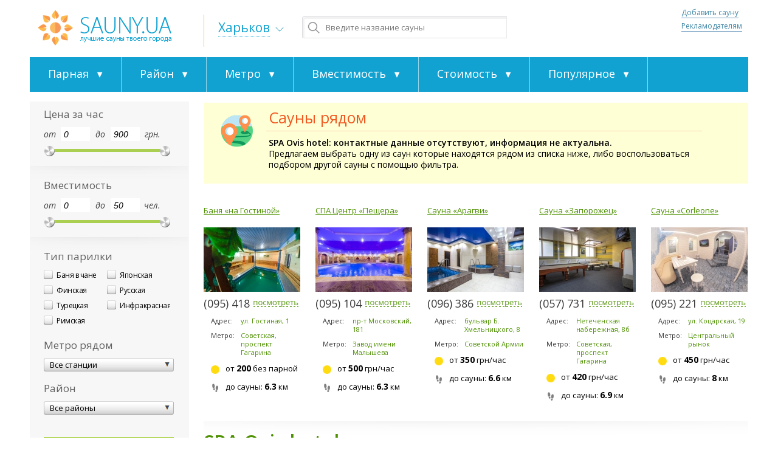

--- FILE ---
content_type: text/html; charset=utf-8
request_url: https://sauny.ua/kharkov/spa-ovis-hotel
body_size: 15008
content:
<!DOCTYPE html>
<html dir="ltr" lang="ru" prefix="og: http://ogp.me/ns#">
<head>
<meta name="viewport" content="width=device-width, initial-scale=1.0">		
<meta charset="UTF-8" />
<title>SPA Ovis hotel Харьков, пр-т. Гагарина, 201б, фото, отзывы, цены.</title>
<base href="https://sauny.ua/kharkov/" />
<meta name="description" content="SPA Ovis hotel: актуальные цены, фото, виртуальный тур, отзывы. Харьков, Слободский (Коминтерновский) район, Аэропорт, пр-т. Гагарина, 201б, &amp;#9742; (057) 717-0633" />
<meta name="keywords" content="SPA Ovis hotel, Харьков, виртуальный тур, описание, отзывы, фото, цены, адрес" />
<meta property="og:image" content="https://sauny.ua/kharkov/image/cache/data/sauny/ovis/IMG_3196-1000x800.jpg" />
<link href="/favicon.ico" rel="icon" />
<link href="https://sauny.ua/kharkov/spa-ovis-hotel" rel="canonical" />
<link href="https://fonts.googleapis.com/css?family=Open+Sans:300,400,400italic,600,700&amp;subset=latin,cyrillic" rel="stylesheet" type="text/css">
<link rel="stylesheet" type="text/css" href="/catalog/view/javascript/jquery/ui/sauny/css/jquery-ui.css" />
<link rel="stylesheet" type="text/css" href="/catalog/view/theme/sauny/stylesheet/stylesheet.css" />
<link rel="stylesheet" type="text/css" href="https://cdn.jsdelivr.net/gh/fancyapps/fancybox@3.5.7/dist/jquery.fancybox.min.css" media="screen" />
<link rel="stylesheet" type="text/css" href="/catalog/view/javascript/jquery/rating/css/jquery.rating.css" media="screen" />
<link rel="stylesheet" type="text/css" href="/catalog/view/javascript/jquery/livesearch/css/jquery.livesearch.css" media="screen" />
<script type="text/javascript" src="https://cdnjs.cloudflare.com/ajax/libs/jquery/3.5.1/jquery.min.js"></script>
<script type="text/javascript" src="https://cdnjs.cloudflare.com/ajax/libs/jqueryui/1.12.1/jquery-ui.min.js"></script>
<script type="text/javascript" src="https://cdnjs.cloudflare.com/ajax/libs/jquery-migrate/3.3.0/jquery-migrate.min.js"></script>
<script type="text/javascript" src="/catalog/view/javascript/jquery/jquery.selectbox-0.2.js"></script>
<script type="text/javascript" src="//cdnjs.cloudflare.com/ajax/libs/jqueryui-touch-punch/0.2.3/jquery.ui.touch-punch.min.js"></script>

<script type="text/javascript" src="/catalog/view/javascript/jquery/jquery.cookie.js"></script>
<script type="text/javascript" src="/catalog/view/javascript/jquery/jquery.sameheight.js"></script>
<script type="text/javascript" src="/catalog/view/javascript/jquery/jquery.hamburger.js"></script>
<!-- drawer.css -->
<link rel="stylesheet" href="https://cdnjs.cloudflare.com/ajax/libs/drawer/3.2.2/css/drawer.min.css">
<!-- jquery & iScroll -->
<script src="https://cdnjs.cloudflare.com/ajax/libs/iScroll/5.2.0/iscroll.min.js"></script>
<!-- drawer.js -->
<script src="https://cdnjs.cloudflare.com/ajax/libs/drawer/3.2.2/js/drawer.min.js"></script>
<script src="https://cdnjs.cloudflare.com/ajax/libs/twitter-bootstrap/2.3.0/js/bootstrap.min.js"></script>
<script type="text/javascript" src="/catalog/view/javascript/jquery/tabs.js"></script>
<script type="text/javascript" src="https://cdn.jsdelivr.net/gh/fancyapps/fancybox@3.5.7/dist/jquery.fancybox.min.js"></script>
<script type="text/javascript" src="/catalog/view/javascript/jquery/rating/jquery.rating.v4.11.js"></script>
<script type="text/javascript" src="/catalog/view/javascript/swfkrpano.js"></script>
<script type="text/javascript" src="/catalog/view/javascript/jquery/filter/jquery.filter.js"></script>
<script type="text/javascript" src="/catalog/view/javascript/jquery/livesearch/jquery.livesearch.js"></script>

<script type="text/javascript" src="/catalog/view/javascript/common.js"></script>
<!--[if lt IE 7]>
<script type="text/javascript" src="/catalog/view/javascript/DD_belatedPNG_0.0.8a-min.js"></script>
<script type="text/javascript">
DD_belatedPNG.fix('#logo img');
</script>
<![endif]-->
<!--[if lt IE 9]>
<script type="text/javascript" src="/catalog/view/javascript/modernizr.custom.74637.js"></script>
<script type="text/javascript" src="/catalog/view/javascript/respond.min.js"></script>
<![endif]-->

<script>
  (function(i,s,o,g,r,a,m){i['GoogleAnalyticsObject']=r;i[r]=i[r]||function(){
  (i[r].q=i[r].q||[]).push(arguments)},i[r].l=1*new Date();a=s.createElement(o),
  m=s.getElementsByTagName(o)[0];a.async=1;a.src=g;m.parentNode.insertBefore(a,m)
  })(window,document,'script','//www.google-analytics.com/analytics.js','ga');

  ga('create', 'UA-51675814-1', 'auto');
  ga('send', 'pageview');
</script><link rel="stylesheet" href="https://use.fontawesome.com/releases/v5.0.13/css/all.css" integrity="sha384-DNOHZ68U8hZfKXOrtjWvjxusGo9WQnrNx2sqG0tfsghAvtVlRW3tvkXWZh58N9jp" crossorigin="anonymous">
</head>
<body class="drawer drawer--left drawer--navbarTopGutter">

	<div id="wrapper">
	
	<div class="drawer-navbar drawer-navbar--fixed" role="banner">
		<div class="drawer-container2">
			<div class="drawer-navbar-header">
				<button type="button" class="drawer-toggle drawer-hamburger">
					<span class="sr-only">toggle navigation</span>
					<span class="drawer-hamburger-icon"></span>
				</button>
				<div class="logo-mob"><a href="https://sauny.ua/kharkov/">SAUNY.UA лучшие сауны твоего города</a></div>
				<div class="city">
										<div class="city-act"><span>Харьков</span></div>
										<ul>
						<li><a href="https://sauny.ua">Киев</a></li>
												<li><a href="https://sauny.ua/odessa/">Одесса</a></li>
											
					</ul>
				</div>
				<div class="mob-search">
					<form action="https://sauny.ua/kharkov/search" class="h-search-form search-form">
						<fieldset>
							<input name="search" type="text" class="text" value="" placeholder="Введите название сауны" autocomplete="off">
						</fieldset>
					</form>
					<i class="fa fa-search" aria-hidden="true"></i>
				</div>
				
				
				<ul class="add-nav">
					<li><a href="https://sauny.ua/kharkov/dobavit-saunu">Добавить сауну</a></li>
				<li><a href="https://sauny.ua/kharkov/index.php?route=information/information&information_id=8">Рекламодателям</a></li>
				</ul>	
			</div>
			<nav class="drawer-nav new-nav" role="navigation">
				<ul id="nav-m" class="drawer-menu">
					<!--<li class="drawer-dropdown"><a style="cursor:pointer;" class="drawer-menu-item" data-target="#" href="#" data-toggle="dropdown" role="button" aria-expanded="false"><span>Киев</span></a>
						<div class="drawer-dropdown-menu">
						<ul>
							<li><a href="https://sauny.ua/kharkov/">Харьков</a></li>
							<li><a href="https://sauny.ua/odessa/">Одесса</a></li>
						</ul>
						</div>
					</li>-->
										<li class="drawer-dropdown"><a style="cursor:pointer;" class="drawer-menu-item" data-target="#" href="#" data-toggle="dropdown" role="button" aria-expanded="false"><span>Парная</span></a>
					  					  <div class="drawer-dropdown-menu">
														<ul >
									<li><a class="drawer-dropdown-menu-item" href="https://sauny.ua/kharkov/finskie-sauny">Финская сауна</a></li><li><a class="drawer-dropdown-menu-item" href="https://sauny.ua/kharkov/russkaja-banja">Русская баня</a></li><li><a class="drawer-dropdown-menu-item" href="https://sauny.ua/kharkov/banja-na-drovah">Баня на дровах</a></li><li><a class="drawer-dropdown-menu-item" href="https://sauny.ua/kharkov/tureckaja-banja">Турецкая баня</a></li>								</ul>
								
														
					  </div>
					  					</li>
										<li class="drawer-dropdown"><a style="cursor:pointer;" class="drawer-menu-item" data-target="#" href="#" data-toggle="dropdown" role="button" aria-expanded="false"><span>Район</span></a>
					  					  <div class="drawer-dropdown-menu">
														<ul >
									<li><a class="drawer-dropdown-menu-item" href="https://sauny.ua/kharkov/oblast">Область</a></li><li><a class="drawer-dropdown-menu-item" href="https://sauny.ua/kharkov/kievskiy"><b>Киевский</b></a></li><li><a href="https://sauny.ua/kharkov/zhuravlevka">Журавлевка</a></li><li><a class="drawer-dropdown-menu-item" href="https://sauny.ua/kharkov/dzerzhinskiy"><b>Шевченковский (Дзержинский)</b></a></li><li><a href="https://sauny.ua/kharkov/alekseevka">Алексеевка</a></li><li><a class="drawer-dropdown-menu-item" href="https://sauny.ua/kharkov/leninskiy"><b>Холодногорский (Ленинский) </b></a></li>								</ul>
								
																<ul >
									<li><a href="https://sauny.ua/kharkov/zalyutino">Залютино</a></li><li><a class="drawer-dropdown-menu-item" href="https://sauny.ua/kharkov/moskovskiy"><b>Московский</b></a></li><li><a href="https://sauny.ua/kharkov/saltovka">Салтовка</a></li><li><a class="drawer-dropdown-menu-item" href="https://sauny.ua/kharkov/oktyabrskiy"><b>Октябрьский</b></a></li><li><a href="https://sauny.ua/kharkov/novaya-bavariya">Новая Бавария</a></li>								</ul>
								
																<ul >
									<li><a class="drawer-dropdown-menu-item" href="https://sauny.ua/kharkov/ordzhonikidzevskiy"><b>Орджоникидзевский</b></a></li><li><a href="https://sauny.ua/kharkov/vostochnyy">Восточный</a></li><li><a href="https://sauny.ua/kharkov/htz">ХТЗ</a></li><li><a class="drawer-dropdown-menu-item" href="https://sauny.ua/kharkov/frunzenskiy">Немышлянский (Фрунзенский)</a></li><li><a class="drawer-dropdown-menu-item" href="https://sauny.ua/kharkov/chervonozfvodskoy">Червонозаводской</a></li>								</ul>
								
														
					  </div>
					  					</li>
										<li class="drawer-dropdown"><a style="cursor:pointer;" class="drawer-menu-item" data-target="#" href="#" data-toggle="dropdown" role="button" aria-expanded="false"><span>Метро</span></a>
					  					  <div class="drawer-dropdown-menu">
														<ul class="nav-b">
									<li><a href="https://sauny.ua/kharkov/imeni-maselskogo">имени Масельского</a></li><li><a href="https://sauny.ua/kharkov/proletarskaya">Пролетарская</a></li><li><a href="https://sauny.ua/kharkov/sovet">Советской Армии</a></li><li><a href="https://sauny.ua/kharkov/traktornyy-zavod">Тракторный завод</a></li><li><a href="https://sauny.ua/kharkov/23-avgusta">23 августа</a></li><li><a href="https://sauny.ua/kharkov/alekseevskaya">Алексеевская</a></li><li><a href="https://sauny.ua/kharkov/geroev">Героев Труда</a></li><li><a href="https://sauny.ua/kharkov/kievskaya">Киевская</a></li><li><a href="https://sauny.ua/kharkov/pushkinskaya">Пушкинская</a></li><li><a href="https://sauny.ua/kharkov/studencheskaya">Студенческая</a></li>								</ul>
								
																<ul class="nav-r">
									<li><a href="https://sauny.ua/kharkov/zavod-imeni-malysheva">Завод имени Малышева</a></li><li><a href="https://sauny.ua/kharkov/prospekt-gagarina">проспект Гагарина</a></li><li><a href="https://sauny.ua/kharkov/sovetskaya">Советская</a></li><li><a href="https://sauny.ua/kharkov/holodnaya-gora">Холодная гора</a></li><li><a href="https://sauny.ua/kharkov/centralnyy-rynok">Центральный рынок</a></li>								</ul>
								
														
					  </div>
					  					</li>
										<li class="drawer-dropdown"><a style="cursor:pointer;" class="drawer-menu-item" data-target="#" href="#" data-toggle="dropdown" role="button" aria-expanded="false"><span>Вместимость</span></a>
					  					  <div class="drawer-dropdown-menu">
														<ul >
									<li><a class="drawer-dropdown-menu-item" href="https://sauny.ua/kharkov/do-5-chelovek">До 5 человек</a></li><li><a class="drawer-dropdown-menu-item" href="https://sauny.ua/kharkov/5-10-chelovek">5-10 человек</a></li><li><a class="drawer-dropdown-menu-item" href="https://sauny.ua/kharkov/10-15-chelovek">10-15 человек</a></li><li><a class="drawer-dropdown-menu-item" href="https://sauny.ua/kharkov/svyshe-15-chelovek">Свыше 15 человек</a></li>								</ul>
								
														
					  </div>
					  					</li>
										<li class="drawer-dropdown"><a style="cursor:pointer;" class="drawer-menu-item" data-target="#" href="#" data-toggle="dropdown" role="button" aria-expanded="false"><span>Стоимость</span></a>
					  					  <div class="drawer-dropdown-menu">
														<ul >
									<li><a class="drawer-dropdown-menu-item" href="https://sauny.ua/kharkov/100-200-grn">100-200 грн.</a></li><li><a class="drawer-dropdown-menu-item" href="https://sauny.ua/kharkov/svyshe-200-grn">Свыше 200 грн.</a></li>								</ul>
								
														
					  </div>
					  					</li>
										<li class="drawer-dropdown"><a style="cursor:pointer;" class="drawer-menu-item" data-target="#" href="#" data-toggle="dropdown" role="button" aria-expanded="false"><span>Популярное</span></a>
					  					  <div class="drawer-dropdown-menu">
														<ul >
									<li><a class="drawer-dropdown-menu-item" href="https://sauny.ua/kharkov/sauna-dlya-dvoih">Сауна для двоих</a></li><li><a class="drawer-dropdown-menu-item" href="https://sauny.ua/kharkov/kruglosutochnye-sauny">Круглосуточные сауны</a></li><li><a class="drawer-dropdown-menu-item" href="https://sauny.ua/kharkov/nedorogie">Недорогие</a></li><li><a class="drawer-dropdown-menu-item" href="https://sauny.ua/kharkov/vip">VIP</a></li>								</ul>
								
														
					  </div>
					  					</li>
										<li class="gr-li"><a href="https://sauny.ua/kharkov/dobavit-saunu">Добавить сауну</a></li>

				</ul>
			</nav>	
		</div>
	</div>
	
  
		
	
		<header id="header">
			<div class="logo1"><a href="https://sauny.ua/kharkov/">SAUNY.UA лучшие сауны твоего города</a></div>
			<div class="city">
								<div class="city-act"><span>Харьков</span></div>
								<ul>
					<li><a href="https://sauny.ua">Киев</a></li>
										<li><a href="https://sauny.ua/odessa/">Одесса</a></li>
										
				</ul>
			</div>

			<form action="https://sauny.ua/kharkov/search" class="h-search-form search-form">
				<fieldset>
					<input  name="search" type="text" class="text" value="" placeholder="Введите название сауны" autocomplete="off">
				</fieldset>
			</form>

			
			
			
			<ul class="add-nav">
				<li><a href="https://sauny.ua/kharkov/dobavit-saunu">Добавить сауну</a></li>
								<li><a href="https://sauny.ua/kharkov/index.php?route=information/information&information_id=8">Рекламодателям</a></li>
				
			</ul>
		</header>
				<nav class="nav-holder">
			<div class="nav-frame">
				<ul id="nav">
				
										<li><a style="cursor:pointer;"><span>Парная</span></a>
					  					  <div class="drop">
														<ul >
									<li><a href="https://sauny.ua/kharkov/finskie-sauny">Финская сауна</a> (10)</li><li><a href="https://sauny.ua/kharkov/russkaja-banja">Русская баня</a> (15)</li><li><a href="https://sauny.ua/kharkov/banja-na-drovah">Баня на дровах</a> (4)</li><li><a href="https://sauny.ua/kharkov/tureckaja-banja">Турецкая баня</a> (4)</li>								</ul>
								
														
					  </div>
					  					</li>
										<li><a style="cursor:pointer;"><span>Район</span></a>
					  					  <div class="drop drop-big">
														<ul >
									<li><a href="https://sauny.ua/kharkov/oblast">Область</a> (1)</li><li><a href="https://sauny.ua/kharkov/kievskiy"><b>Киевский</b></a> (4)</li><li><a href="https://sauny.ua/kharkov/zhuravlevka">Журавлевка</a> (1)</li><li><a href="https://sauny.ua/kharkov/dzerzhinskiy"><b>Шевченковский (Дзержинский)</b></a> (2)</li><li><a href="https://sauny.ua/kharkov/alekseevka">Алексеевка</a> (1)</li><li><a href="https://sauny.ua/kharkov/leninskiy"><b>Холодногорский (Ленинский) </b></a> (2)</li>								</ul>
								
																<ul >
									<li><a href="https://sauny.ua/kharkov/zalyutino">Залютино</a> (1)</li><li><a href="https://sauny.ua/kharkov/moskovskiy"><b>Московский</b></a> (1)</li><li><a href="https://sauny.ua/kharkov/saltovka">Салтовка</a> (1)</li><li><a href="https://sauny.ua/kharkov/oktyabrskiy"><b>Октябрьский</b></a> (2)</li><li><a href="https://sauny.ua/kharkov/novaya-bavariya">Новая Бавария</a> (1)</li>								</ul>
								
																<ul >
									<li><a href="https://sauny.ua/kharkov/ordzhonikidzevskiy"><b>Орджоникидзевский</b></a> (2)</li><li><a href="https://sauny.ua/kharkov/vostochnyy">Восточный</a> (1)</li><li><a href="https://sauny.ua/kharkov/htz">ХТЗ</a> (1)</li><li><a href="https://sauny.ua/kharkov/frunzenskiy">Немышлянский (Фрунзенский)</a> (3)</li><li><a href="https://sauny.ua/kharkov/chervonozfvodskoy">Червонозаводской</a> (1)</li>								</ul>
								
														
					  </div>
					  					</li>
										<li><a style="cursor:pointer;"><span>Метро</span></a>
					  					  <div class="drop drop-big">
														<ul class="nav-b">
									<li><a href="https://sauny.ua/kharkov/imeni-maselskogo">имени Масельского</a> (1)</li><li><a href="https://sauny.ua/kharkov/proletarskaya">Пролетарская</a> (2)</li><li><a href="https://sauny.ua/kharkov/sovet">Советской Армии</a> (1)</li><li><a href="https://sauny.ua/kharkov/traktornyy-zavod">Тракторный завод</a> (1)</li><li><a href="https://sauny.ua/kharkov/23-avgusta">23 августа</a> (2)</li><li><a href="https://sauny.ua/kharkov/alekseevskaya">Алексеевская</a> (1)</li><li><a href="https://sauny.ua/kharkov/geroev">Героев Труда</a> (2)</li><li><a href="https://sauny.ua/kharkov/kievskaya">Киевская</a> (2)</li><li><a href="https://sauny.ua/kharkov/pushkinskaya">Пушкинская</a> (1)</li><li><a href="https://sauny.ua/kharkov/studencheskaya">Студенческая</a> (1)</li>								</ul>
								
																<ul class="nav-r">
									<li><a href="https://sauny.ua/kharkov/zavod-imeni-malysheva">Завод имени Малышева</a> (1)</li><li><a href="https://sauny.ua/kharkov/prospekt-gagarina">проспект Гагарина</a> (2)</li><li><a href="https://sauny.ua/kharkov/sovetskaya">Советская</a> (2)</li><li><a href="https://sauny.ua/kharkov/holodnaya-gora">Холодная гора</a> (2)</li><li><a href="https://sauny.ua/kharkov/centralnyy-rynok">Центральный рынок</a> (1)</li>								</ul>
								
														
					  </div>
					  					</li>
										<li><a style="cursor:pointer;"><span>Вместимость</span></a>
					  					  <div class="drop">
														<ul >
									<li><a href="https://sauny.ua/kharkov/do-5-chelovek">До 5 человек</a> (12)</li><li><a href="https://sauny.ua/kharkov/5-10-chelovek">5-10 человек</a> (16)</li><li><a href="https://sauny.ua/kharkov/10-15-chelovek">10-15 человек</a> (11)</li><li><a href="https://sauny.ua/kharkov/svyshe-15-chelovek">Свыше 15 человек</a> (7)</li>								</ul>
								
														
					  </div>
					  					</li>
										<li><a style="cursor:pointer;"><span>Стоимость</span></a>
					  					  <div class="drop">
														<ul >
									<li><a href="https://sauny.ua/kharkov/100-200-grn">100-200 грн.</a> (11)</li><li><a href="https://sauny.ua/kharkov/svyshe-200-grn">Свыше 200 грн.</a> (10)</li>								</ul>
								
														
					  </div>
					  					</li>
										<li><a style="cursor:pointer;"><span>Популярное</span></a>
					  					  <div class="drop">
														<ul >
									<li><a href="https://sauny.ua/kharkov/sauna-dlya-dvoih">Сауна для двоих</a> (1)</li><li><a href="https://sauny.ua/kharkov/kruglosutochnye-sauny">Круглосуточные сауны</a> (14)</li><li><a href="https://sauny.ua/kharkov/nedorogie">Недорогие</a> (4)</li><li><a href="https://sauny.ua/kharkov/vip">VIP</a> (4)</li>								</ul>
								
														
					  </div>
					  					</li>
									
				</ul>
			</div>
		</nav>
				
		<div class="slides-all disp-none">
			<div class="mob-slide-titile">Рекомендуем</div>
			<div class="mob-slide-all disp-none">Смотреть все ></div>
			<div class="mob-slides">    
				<div class="mob-slide">
				</div>
			</div>
		</div>		<section id="main">
	<div itemscope itemtype="http://schema.org/LocalBusiness" id="content"><div class="c1">
							<article class="article-box no-bg">
																			<div class="no-cont">
								<div class="no-cont-title">Сауны рядом</div>
								<strong>SPA Ovis hotel: контактные данные отсутствуют, информация не актуальна.</strong><br /> Предлагаем выбрать одну из саун которые находятся рядом из списка ниже, либо воспользоваться подбором другой сауны с помощью фильтра.							</div>						
												<article class="article-box">
							<ul class="best-list">
					
															<li>
									<div class="best-title"><span><a href="https://sauny.ua/kharkov/sauna_na_gostinoy">Баня «на Гостиной»</a></span></div>
																		<div class="img-box">
										<a href="https://sauny.ua/kharkov/sauna_na_gostinoy"><img src="https://sauny.ua/kharkov/image/cache/data/sauny/gostinaya/zal2/IMG_3533-159x106.jpg"   alt="Баня «на Гостиной»" /></a>
									</div>
																		
									<div class="phone_show_219" onclick="showphone(219,'Баня «на Гостиной»')">
																		<span class="phone">(095) 418-7058<span class="hide_phone">&nbsp;</span></span>
																		</div>
									
									<dl>
										<dt>Адрес:</dt>
										<dd><a href="https://sauny.ua/kharkov/sauna_na_gostinoy">ул. Гостиная, 1</a></dd>
									</dl>
																																																																																																												<dl>
										<dt>Метро:</dt>
																																																												<dd>
										 Советская, проспект Гагарина										</dd>
									</dl>
																																				<span class="cost">от <strong>200</strong> без</strong> парной</span>
									<span class="distance">до сауны: <strong>6.3</strong> км</span>
								</li>
															<li>
									<div class="best-title"><span><a href="https://sauny.ua/kharkov/spa_centr_peshchera">СПА Центр «Пещера»</a></span></div>
																		<div class="img-box">
										<a href="https://sauny.ua/kharkov/spa_centr_peshchera"><img src="https://sauny.ua/kharkov/image/cache/data/sauny/kolizey/IMG_0938-159x106.jpg"   alt="СПА Центр «Пещера»" /></a>
									</div>
																		
									<div class="phone_show_185" onclick="showphone(185,'СПА Центр «Пещера»')">
																		<span class="phone">(095) 104-4044<span class="hide_phone">&nbsp;</span></span>
																		</div>
									
									<dl>
										<dt>Адрес:</dt>
										<dd><a href="https://sauny.ua/kharkov/spa_centr_peshchera">пр-т Московский, 181</a></dd>
									</dl>
																																																																																																												<dl>
										<dt>Метро:</dt>
																																								<dd>
										 Завод имени Малышева										</dd>
									</dl>
																																				<span class="cost">от <strong>500</strong> грн/час</span>
									<span class="distance">до сауны: <strong>6.3</strong> км</span>
								</li>
															<li>
									<div class="best-title"><span><a href="https://sauny.ua/kharkov/sauna-aragvi">Сауна «Арагви»</a></span></div>
																		<div class="img-box">
										<a href="https://sauny.ua/kharkov/sauna-aragvi"><img src="https://sauny.ua/kharkov/image/cache/data/sauny/aragvi/zal1/IMG_0067-159x106.jpg"   alt="Сауна «Арагви»" /></a>
									</div>
																		
									<div class="phone_show_171" onclick="showphone(171,'Сауна «Арагви»')">
																		<span class="phone">(096) 386-3543<span class="hide_phone">&nbsp;</span></span>
																		</div>
									
									<dl>
										<dt>Адрес:</dt>
										<dd><a href="https://sauny.ua/kharkov/sauna-aragvi">бульвар Б. Хмельницкого, 8</a></dd>
									</dl>
																																																																																																												<dl>
										<dt>Метро:</dt>
																																								<dd>
										 Советской Армии										</dd>
									</dl>
																																				<span class="cost">от <strong>350</strong> грн/час</span>
									<span class="distance">до сауны: <strong>6.6</strong> км</span>
								</li>
															<li>
									<div class="best-title"><span><a href="https://sauny.ua/kharkov/sauna-zaporozheс">Сауна «Запорожец»</a></span></div>
																		<div class="img-box">
										<a href="https://sauny.ua/kharkov/sauna-zaporozheс"><img src="https://sauny.ua/kharkov/image/cache/data/sauny/zaporojye/zal1/IMG_0503-159x106.jpg"   alt="Сауна «Запорожец»" /></a>
									</div>
																		
									<div class="phone_show_176" onclick="showphone(176,'Сауна «Запорожец»')">
																		<span class="phone">(057) 731-6338<span class="hide_phone">&nbsp;</span></span>
																		</div>
									
									<dl>
										<dt>Адрес:</dt>
										<dd><a href="https://sauny.ua/kharkov/sauna-zaporozheс">Нетеченская набережная, 8б</a></dd>
									</dl>
																																																																																																												<dl>
										<dt>Метро:</dt>
																																																												<dd>
										 Советская, проспект Гагарина										</dd>
									</dl>
																																				<span class="cost">от <strong>420</strong> грн/час</span>
									<span class="distance">до сауны: <strong>6.9</strong> км</span>
								</li>
															<li>
									<div class="best-title"><span><a href="https://sauny.ua/kharkov/sauna-na-kirgizskoy">Сауна «Corleone»</a></span></div>
																		<div class="img-box">
										<a href="https://sauny.ua/kharkov/sauna-na-kirgizskoy"><img src="https://sauny.ua/kharkov/image/cache/data/sauny/kirgiz/IMG_2274-159x106.jpg"   alt="Сауна «Corleone»" /></a>
									</div>
																		
									<div class="phone_show_232" onclick="showphone(232,'Сауна «Corleone»')">
																		<span class="phone">(095) 221-4622<span class="hide_phone">&nbsp;</span></span>
																		</div>
									
									<dl>
										<dt>Адрес:</dt>
										<dd><a href="https://sauny.ua/kharkov/sauna-na-kirgizskoy">ул. Коцарская, 19</a></dd>
									</dl>
																																																																																																												<dl>
										<dt>Метро:</dt>
																																								<dd>
										 Центральный рынок										</dd>
									</dl>
																																				<span class="cost">от <strong>450</strong> грн/час</span>
									<span class="distance">до сауны: <strong>8</strong> км</span>
								</li>
														</ul>
						</article>
						
											
						<div class="product-description">
							<h1 itemprop="name">SPA Ovis hotel</h1>
							<div class="col1">
							  								<div class="img-box">
									<a href="https://sauny.ua/kharkov/image/cache/data/sauny/ovis/IMG_3196-1000x800.jpg" title="SPA Ovis hotel" data-fancybox="gallery"><img itemprop="image" src="https://sauny.ua/kharkov/image/cache/data/sauny/ovis/IMG_3196-216x144.jpg" srcset="https://sauny.ua/kharkov/image/cache/data/sauny/ovis/IMG_3196-216x144.jpg, https://sauny.ua/kharkov/image/cache/data/sauny/ovis/IMG_3196-648x432.jpg 1.5x, https://sauny.ua/kharkov/image/cache/data/sauny/ovis/IMG_3196-648x432.jpg 2x"  title="SPA Ovis hotel" alt="SPA Ovis hotel" id="image" /></a>
								</div>							  
							  							  
							  							</div>
							<div itemprop="address" itemscope itemtype="http://schema.org/PostalAddress" class="col2">
								<div class="ct-holder">
																		<span class="capacity">Вместимость:&nbsp;&nbsp;<strong>12 чел.</strong></span>
								</div>
																																								<dl >
									<dt>Парная: </dt>
									<dd>
										<ul>
																																															<li><a href="https://sauny.ua/kharkov/finskie-sauny" >Финская</a></li>	
																																																																						<li><a href="https://sauny.ua/kharkov/tureckaja-banja" >Турецкая</a></li>	
																																																							</ul>
									</dd>
								</dl>
																																<dl >
									<dt>Услуги: </dt>
									<dd>
										<ul>
																																																																																																																																																																																																																																																																																																																																																																																																																																																																																																																																				<li> SPA-терапия, Wi-Fi, аудио-видео, бар, кондиционер, кухня, массаж</li>
																					</ul>
									</dd>
								</dl>
																																<dl  class="service-dl">
									<dt>Аквазона: </dt>
									<dd>
										<ul>
																																																																																																																																																																											<li> купель, бассейн</li>
																					</ul>
									</dd>
								</dl>
																																<dl >
									<dt>Метро: </dt>
									<dd>
										<ul>
																																																																																																						<li> <a href="https://sauny.ua/kharkov/prospekt-gagarina">проспект Гагарина</a></li>
																					</ul>
									</dd>
								</dl>
																																								<dl>
									<dt>Район:</dt>
									<dd>
																			<a href="https://sauny.ua/kharkov/kominternovskiy" >Слободский (Коминтерновский)</a>
																																							<span>(<a href="https://sauny.ua/kharkov/aeroport" >Аэропорт</a>)</span>
																												</dd>
								</dl>
										
															</div>
							<ul class="q-menu">
																<li><a href="https://sauny.ua/kharkov/spa-ovis-hotel#a_gmap">3D-панорама</a></li>
																<li><a href="https://sauny.ua/kharkov/spa-ovis-hotel#a_gmap">Карта проезда</a></li>
																<li><a href="https://sauny.ua/kharkov/spa-ovis-hotel#a_photo">Фото (25)</a></li>
																								<li><a href="https://sauny.ua/kharkov/spa-ovis-hotel#a_review">Отзывы (12)</a></li>
															</ul>
							
						</div>
						<div itemprop="aggregateRating" itemscope itemtype="http://schema.org/AggregateRating" class="rat-box">
							<div class="rating-us">
								<strong itemprop="ratingValue">4.9</strong>
								<span>Рейтинг<br />посетителей</span>
							</div>
							<div class="res-r">
								<div class="reviews-rate"><div class="rate-holder"><div class="rate-value" style="width:54px"></div></div></div>
								<dl>
									<dt>Обслуживание: </dt>
									<dd>4.6</dd>
								</dl>
							</div>
							<div class="res-r">
								<div class="reviews-rate"><div class="rate-holder"><div class="rate-value" style="width:59px"></div></div></div>
								<dl>
									<dt>Интерьер:</dt>
									<dd>5</dd>
								</dl>
							</div>
							<div class="res-r">
								<div class="reviews-rate"><div class="rate-holder"><div class="rate-value" style="width:59px"></div></div></div>
								<dl>
									<dt>Чистота:</dt>
									<dd>5</dd>
								</dl>
							</div>
							<div class="total-r">
								<dl>
									<dt>Голосов:</dt>
									<dd itemprop="ratingCount">9</dd>
								</dl>
								<dl>
									<dt>Отзывов:</dt>
									<dd>12</dd>
								</dl>
							</div>
						</div>
						
												
					</article>	
					
										
					<article class="container">
						<p>Если Вы хотите как следует расслабиться с пользой для здоровья, в узком кругу или шумной компанией, то лучшего варианта, чем <strong>SPA</strong>-центр <strong>Ovis</strong>, Вам не найти. Все Ваши проблемы, стрессы и напряжение, суета большого и шумного мегаполиса останутся где-то далеко и позади, а в нашем SPA-центре Вас встретят гармония, спокойствие и многообразие процедур. </p>
<p> К услугам наших гостей такие популярные виды термоактивного ухода за телом, как бассейн, джакузи, турецкий хамам, финская сауна, услуги массажного кабинета, услуги ресторана <strong>Voyager</strong>.</p>
<p>В  нашем<strong>&nbsp;SPA-центре</strong>&nbsp;огромный выбор SPA-процедур, Вы сможете провести  романтический SPA-weekend, ощутить все прелести комплекса «Шоколадный релакс»,  насладиться программой «SPA-деликатес» и “Дыхание кожи” и  многими другими. </p>
<p> К  Вашим услугам  подарочные  сертификаты со SPA-процедурами, обладающими поистине чудодейственным  эффектом.</p>
<p> К  нам можно доехать от метро Гагарина на 115, 119, 218, 246 автобусе и 5  троллейбусе.</p>
<h2>SPA Ovis hotel цены:</h2>
<table border="0" cellspacing="0" cellpadding="0" width="100%">
  <tr>
    <td>&nbsp;</td>
    <td><div align="center">10:30 - 22:00</div></td>
  </tr>
  <tr>
    <td>Посещение для двоих</td>
    <td>330,00 грн/час</td>
  </tr>
  <tr>
    <td>Группа до 4 человек</td>
    <td>660,00 грн/час</td>
  </tr>
  <tr>
    <td><p align="left">Группа до 6 человек</p></td>
    <td>990,00 грн/час</td>
  </tr>
  <tr>
    <td height="20">Группа от 6 человек</td>
    <td>990,00 грн/час (+165n**)</td>
  </tr>
  <tr>
    <td>Аренда SPA-центра (для корпоративных клиентов)</td>
    <td>2200,00 грн</td>
  </tr>
  <tr>
    <td>Дети до 12 лет</td>
    <td>80,00 грн/час</td>
  </tr>
  <tr>
    <td colspan="2"><p align="center"><strong>**n - доплата за каждого последующего гостя</strong> </p></td>
  </tr>
</table>

<p><strong>Дополнительные услуги:</strong></p>
<ul>
  <li>тапочки - 30 грн;</li>
  <li>халат - 50 грн;</li>
  <li>полотенце - 20 грн;</li>
  <li>набор мини-парфюмерии - 40 грн;</li>
  <li>набор SPA - 60 грн;</li>
  <li>шапочка для купания одноразовая - 10 грн;</li>
  <li>масло эфирное в ассортименте - 75 грн;</li>
  <li>одноразовое белье (1ед.) - 10 грн.</li>
</ul>
					</article>
					
					<a name="a_gmap" class="anc"></a>
	  				<article class="visual-box">
					
												<div class="box">
							<header class="heading">
								<h2>3D-панорама</h2>
															</header>
							<div class="visual-holder">
								<div id="panoDIV" style="width:427px; height:310px;">
																</div>
								<script>
									embedpano({target:"panoDIV",swf:"/kharkov/pano/sauna_141/saunapano.swf",html5:"prefer",flash:"never"});
								</script>
							</div>
						</div>
																		
						<div class="box">
							<header class="heading">
								<h2>Карта проезда</h2>
															</header>
							<div class="visual-holder map-sauna" id="map-canvas">
							<iframe
							  width="100%" height="100%" frameborder="0" style="border:0"
							  src="https://www.google.com/maps/embed/v1/place?key=AIzaSyCDZLGkdUdCsL18LuhyG7WD8RsXeK-TNRU
								&q=49.926413,36.267355								&zoom=15" allowfullscreen>
							</iframe>
							
							</div>
						</div>
											</article>
					
					<a name="a_photo" class="anc"></a>
					
										<article class="visual-block">
						<header class="heading">
							<h2>SPA Ovis hotel</h2>
						</header>
						<ul class="visual-list">
													<li><a href="https://sauny.ua/kharkov/image/cache/data/sauny/ovis/IMG_3196-1000x800.jpg" data-fancybox="gallery"><img src="https://sauny.ua/kharkov/image/cache/data/sauny/ovis/IMG_3196-206x137.jpg" srcset="https://sauny.ua/kharkov/image/cache/data/sauny/ovis/IMG_3196-206x137.jpg, https://sauny.ua/kharkov/image/cache/data/sauny/ovis/IMG_3196-412x274.jpg 1.5x, https://sauny.ua/kharkov/image/cache/data/sauny/ovis/IMG_3196-412x274.jpg 2x" alt="SPA Ovis hotel"></a></li>
													<li><a href="https://sauny.ua/kharkov/image/cache/data/sauny/ovis/IMG_3197-1000x800.jpg" data-fancybox="gallery"><img src="https://sauny.ua/kharkov/image/cache/data/sauny/ovis/IMG_3197-206x137.jpg" srcset="https://sauny.ua/kharkov/image/cache/data/sauny/ovis/IMG_3197-206x137.jpg, https://sauny.ua/kharkov/image/cache/data/sauny/ovis/IMG_3197-412x274.jpg 1.5x, https://sauny.ua/kharkov/image/cache/data/sauny/ovis/IMG_3197-412x274.jpg 2x" alt="SPA Ovis hotel"></a></li>
													<li><a href="https://sauny.ua/kharkov/image/cache/data/sauny/ovis/IMG_3198-1000x800.jpg" data-fancybox="gallery"><img src="https://sauny.ua/kharkov/image/cache/data/sauny/ovis/IMG_3198-206x137.jpg" srcset="https://sauny.ua/kharkov/image/cache/data/sauny/ovis/IMG_3198-206x137.jpg, https://sauny.ua/kharkov/image/cache/data/sauny/ovis/IMG_3198-412x274.jpg 1.5x, https://sauny.ua/kharkov/image/cache/data/sauny/ovis/IMG_3198-412x274.jpg 2x" alt="SPA Ovis hotel"></a></li>
													<li><a href="https://sauny.ua/kharkov/image/cache/data/sauny/ovis/IMG_3199-1000x800.jpg" data-fancybox="gallery"><img src="https://sauny.ua/kharkov/image/cache/data/sauny/ovis/IMG_3199-206x137.jpg" srcset="https://sauny.ua/kharkov/image/cache/data/sauny/ovis/IMG_3199-206x137.jpg, https://sauny.ua/kharkov/image/cache/data/sauny/ovis/IMG_3199-412x274.jpg 1.5x, https://sauny.ua/kharkov/image/cache/data/sauny/ovis/IMG_3199-412x274.jpg 2x" alt="SPA Ovis hotel"></a></li>
													<li><a href="https://sauny.ua/kharkov/image/cache/data/sauny/ovis/IMG_3200-1000x800.jpg" data-fancybox="gallery"><img src="https://sauny.ua/kharkov/image/cache/data/sauny/ovis/IMG_3200-206x137.jpg" srcset="https://sauny.ua/kharkov/image/cache/data/sauny/ovis/IMG_3200-206x137.jpg, https://sauny.ua/kharkov/image/cache/data/sauny/ovis/IMG_3200-412x274.jpg 1.5x, https://sauny.ua/kharkov/image/cache/data/sauny/ovis/IMG_3200-412x274.jpg 2x" alt="SPA Ovis hotel"></a></li>
													<li><a href="https://sauny.ua/kharkov/image/cache/data/sauny/ovis/IMG_3201-1000x800.jpg" data-fancybox="gallery"><img src="https://sauny.ua/kharkov/image/cache/data/sauny/ovis/IMG_3201-206x137.jpg" srcset="https://sauny.ua/kharkov/image/cache/data/sauny/ovis/IMG_3201-206x137.jpg, https://sauny.ua/kharkov/image/cache/data/sauny/ovis/IMG_3201-412x274.jpg 1.5x, https://sauny.ua/kharkov/image/cache/data/sauny/ovis/IMG_3201-412x274.jpg 2x" alt="SPA Ovis hotel"></a></li>
													<li><a href="https://sauny.ua/kharkov/image/cache/data/sauny/ovis/IMG_3202-1000x800.jpg" data-fancybox="gallery"><img src="https://sauny.ua/kharkov/image/cache/data/sauny/ovis/IMG_3202-206x137.jpg" srcset="https://sauny.ua/kharkov/image/cache/data/sauny/ovis/IMG_3202-206x137.jpg, https://sauny.ua/kharkov/image/cache/data/sauny/ovis/IMG_3202-412x274.jpg 1.5x, https://sauny.ua/kharkov/image/cache/data/sauny/ovis/IMG_3202-412x274.jpg 2x" alt="SPA Ovis hotel"></a></li>
													<li><a href="https://sauny.ua/kharkov/image/cache/data/sauny/ovis/IMG_3203-1000x800.jpg" data-fancybox="gallery"><img src="https://sauny.ua/kharkov/image/cache/data/sauny/ovis/IMG_3203-206x137.jpg" srcset="https://sauny.ua/kharkov/image/cache/data/sauny/ovis/IMG_3203-206x137.jpg, https://sauny.ua/kharkov/image/cache/data/sauny/ovis/IMG_3203-412x274.jpg 1.5x, https://sauny.ua/kharkov/image/cache/data/sauny/ovis/IMG_3203-412x274.jpg 2x" alt="SPA Ovis hotel"></a></li>
													<li><a href="https://sauny.ua/kharkov/image/cache/data/sauny/ovis/IMG_3204-1000x800.jpg" data-fancybox="gallery"><img src="https://sauny.ua/kharkov/image/cache/data/sauny/ovis/IMG_3204-206x137.jpg" srcset="https://sauny.ua/kharkov/image/cache/data/sauny/ovis/IMG_3204-206x137.jpg, https://sauny.ua/kharkov/image/cache/data/sauny/ovis/IMG_3204-412x274.jpg 1.5x, https://sauny.ua/kharkov/image/cache/data/sauny/ovis/IMG_3204-412x274.jpg 2x" alt="SPA Ovis hotel"></a></li>
													<li><a href="https://sauny.ua/kharkov/image/cache/data/sauny/ovis/IMG_3205-1000x800.jpg" data-fancybox="gallery"><img src="https://sauny.ua/kharkov/image/cache/data/sauny/ovis/IMG_3205-206x137.jpg" srcset="https://sauny.ua/kharkov/image/cache/data/sauny/ovis/IMG_3205-206x137.jpg, https://sauny.ua/kharkov/image/cache/data/sauny/ovis/IMG_3205-412x274.jpg 1.5x, https://sauny.ua/kharkov/image/cache/data/sauny/ovis/IMG_3205-412x274.jpg 2x" alt="SPA Ovis hotel"></a></li>
													<li><a href="https://sauny.ua/kharkov/image/cache/data/sauny/ovis/IMG_3206-1000x800.jpg" data-fancybox="gallery"><img src="https://sauny.ua/kharkov/image/cache/data/sauny/ovis/IMG_3206-206x137.jpg" srcset="https://sauny.ua/kharkov/image/cache/data/sauny/ovis/IMG_3206-206x137.jpg, https://sauny.ua/kharkov/image/cache/data/sauny/ovis/IMG_3206-412x274.jpg 1.5x, https://sauny.ua/kharkov/image/cache/data/sauny/ovis/IMG_3206-412x274.jpg 2x" alt="SPA Ovis hotel"></a></li>
													<li><a href="https://sauny.ua/kharkov/image/cache/data/sauny/ovis/IMG_3207-1000x800.jpg" data-fancybox="gallery"><img src="https://sauny.ua/kharkov/image/cache/data/sauny/ovis/IMG_3207-206x137.jpg" srcset="https://sauny.ua/kharkov/image/cache/data/sauny/ovis/IMG_3207-206x137.jpg, https://sauny.ua/kharkov/image/cache/data/sauny/ovis/IMG_3207-412x274.jpg 1.5x, https://sauny.ua/kharkov/image/cache/data/sauny/ovis/IMG_3207-412x274.jpg 2x" alt="SPA Ovis hotel"></a></li>
													<li><a href="https://sauny.ua/kharkov/image/cache/data/sauny/ovis/IMG_3208-1000x800.jpg" data-fancybox="gallery"><img src="https://sauny.ua/kharkov/image/cache/data/sauny/ovis/IMG_3208-206x137.jpg" srcset="https://sauny.ua/kharkov/image/cache/data/sauny/ovis/IMG_3208-206x137.jpg, https://sauny.ua/kharkov/image/cache/data/sauny/ovis/IMG_3208-412x274.jpg 1.5x, https://sauny.ua/kharkov/image/cache/data/sauny/ovis/IMG_3208-412x274.jpg 2x" alt="SPA Ovis hotel"></a></li>
													<li><a href="https://sauny.ua/kharkov/image/cache/data/sauny/ovis/IMG_3210-1000x800.jpg" data-fancybox="gallery"><img src="https://sauny.ua/kharkov/image/cache/data/sauny/ovis/IMG_3210-206x137.jpg" srcset="https://sauny.ua/kharkov/image/cache/data/sauny/ovis/IMG_3210-206x137.jpg, https://sauny.ua/kharkov/image/cache/data/sauny/ovis/IMG_3210-412x274.jpg 1.5x, https://sauny.ua/kharkov/image/cache/data/sauny/ovis/IMG_3210-412x274.jpg 2x" alt="SPA Ovis hotel"></a></li>
													<li><a href="https://sauny.ua/kharkov/image/cache/data/sauny/ovis/IMG_3211-1000x800.jpg" data-fancybox="gallery"><img src="https://sauny.ua/kharkov/image/cache/data/sauny/ovis/IMG_3211-206x137.jpg" srcset="https://sauny.ua/kharkov/image/cache/data/sauny/ovis/IMG_3211-206x137.jpg, https://sauny.ua/kharkov/image/cache/data/sauny/ovis/IMG_3211-412x274.jpg 1.5x, https://sauny.ua/kharkov/image/cache/data/sauny/ovis/IMG_3211-412x274.jpg 2x" alt="SPA Ovis hotel"></a></li>
													<li><a href="https://sauny.ua/kharkov/image/cache/data/sauny/ovis/IMG_3212-1000x800.jpg" data-fancybox="gallery"><img src="https://sauny.ua/kharkov/image/cache/data/sauny/ovis/IMG_3212-206x137.jpg" srcset="https://sauny.ua/kharkov/image/cache/data/sauny/ovis/IMG_3212-206x137.jpg, https://sauny.ua/kharkov/image/cache/data/sauny/ovis/IMG_3212-412x274.jpg 1.5x, https://sauny.ua/kharkov/image/cache/data/sauny/ovis/IMG_3212-412x274.jpg 2x" alt="SPA Ovis hotel"></a></li>
													<li><a href="https://sauny.ua/kharkov/image/cache/data/sauny/ovis/IMG_3214-1000x800.jpg" data-fancybox="gallery"><img src="https://sauny.ua/kharkov/image/cache/data/sauny/ovis/IMG_3214-206x137.jpg" srcset="https://sauny.ua/kharkov/image/cache/data/sauny/ovis/IMG_3214-206x137.jpg, https://sauny.ua/kharkov/image/cache/data/sauny/ovis/IMG_3214-412x274.jpg 1.5x, https://sauny.ua/kharkov/image/cache/data/sauny/ovis/IMG_3214-412x274.jpg 2x" alt="SPA Ovis hotel"></a></li>
													<li><a href="https://sauny.ua/kharkov/image/cache/data/sauny/ovis/IMG_3215-1000x800.jpg" data-fancybox="gallery"><img src="https://sauny.ua/kharkov/image/cache/data/sauny/ovis/IMG_3215-206x137.jpg" srcset="https://sauny.ua/kharkov/image/cache/data/sauny/ovis/IMG_3215-206x137.jpg, https://sauny.ua/kharkov/image/cache/data/sauny/ovis/IMG_3215-412x274.jpg 1.5x, https://sauny.ua/kharkov/image/cache/data/sauny/ovis/IMG_3215-412x274.jpg 2x" alt="SPA Ovis hotel"></a></li>
													<li><a href="https://sauny.ua/kharkov/image/cache/data/sauny/ovis/IMG_3216-1000x800.jpg" data-fancybox="gallery"><img src="https://sauny.ua/kharkov/image/cache/data/sauny/ovis/IMG_3216-206x137.jpg" srcset="https://sauny.ua/kharkov/image/cache/data/sauny/ovis/IMG_3216-206x137.jpg, https://sauny.ua/kharkov/image/cache/data/sauny/ovis/IMG_3216-412x274.jpg 1.5x, https://sauny.ua/kharkov/image/cache/data/sauny/ovis/IMG_3216-412x274.jpg 2x" alt="SPA Ovis hotel"></a></li>
													<li><a href="https://sauny.ua/kharkov/image/cache/data/sauny/ovis/IMG_3217-1000x800.jpg" data-fancybox="gallery"><img src="https://sauny.ua/kharkov/image/cache/data/sauny/ovis/IMG_3217-206x137.jpg" srcset="https://sauny.ua/kharkov/image/cache/data/sauny/ovis/IMG_3217-206x137.jpg, https://sauny.ua/kharkov/image/cache/data/sauny/ovis/IMG_3217-412x274.jpg 1.5x, https://sauny.ua/kharkov/image/cache/data/sauny/ovis/IMG_3217-412x274.jpg 2x" alt="SPA Ovis hotel"></a></li>
													<li><a href="https://sauny.ua/kharkov/image/cache/data/sauny/ovis/IMG_3218-1000x800.jpg" data-fancybox="gallery"><img src="https://sauny.ua/kharkov/image/cache/data/sauny/ovis/IMG_3218-206x137.jpg" srcset="https://sauny.ua/kharkov/image/cache/data/sauny/ovis/IMG_3218-206x137.jpg, https://sauny.ua/kharkov/image/cache/data/sauny/ovis/IMG_3218-412x274.jpg 1.5x, https://sauny.ua/kharkov/image/cache/data/sauny/ovis/IMG_3218-412x274.jpg 2x" alt="SPA Ovis hotel"></a></li>
													<li><a href="https://sauny.ua/kharkov/image/cache/data/sauny/ovis/IMG_3219-1000x800.jpg" data-fancybox="gallery"><img src="https://sauny.ua/kharkov/image/cache/data/sauny/ovis/IMG_3219-206x137.jpg" srcset="https://sauny.ua/kharkov/image/cache/data/sauny/ovis/IMG_3219-206x137.jpg, https://sauny.ua/kharkov/image/cache/data/sauny/ovis/IMG_3219-412x274.jpg 1.5x, https://sauny.ua/kharkov/image/cache/data/sauny/ovis/IMG_3219-412x274.jpg 2x" alt="SPA Ovis hotel"></a></li>
													<li><a href="https://sauny.ua/kharkov/image/cache/data/sauny/ovis/IMG_3220-1000x800.jpg" data-fancybox="gallery"><img src="https://sauny.ua/kharkov/image/cache/data/sauny/ovis/IMG_3220-206x137.jpg" srcset="https://sauny.ua/kharkov/image/cache/data/sauny/ovis/IMG_3220-206x137.jpg, https://sauny.ua/kharkov/image/cache/data/sauny/ovis/IMG_3220-412x274.jpg 1.5x, https://sauny.ua/kharkov/image/cache/data/sauny/ovis/IMG_3220-412x274.jpg 2x" alt="SPA Ovis hotel"></a></li>
													<li><a href="https://sauny.ua/kharkov/image/cache/data/sauny/ovis/IMG_3221-1000x800.jpg" data-fancybox="gallery"><img src="https://sauny.ua/kharkov/image/cache/data/sauny/ovis/IMG_3221-206x137.jpg" srcset="https://sauny.ua/kharkov/image/cache/data/sauny/ovis/IMG_3221-206x137.jpg, https://sauny.ua/kharkov/image/cache/data/sauny/ovis/IMG_3221-412x274.jpg 1.5x, https://sauny.ua/kharkov/image/cache/data/sauny/ovis/IMG_3221-412x274.jpg 2x" alt="SPA Ovis hotel"></a></li>
													<li><a href="https://sauny.ua/kharkov/image/cache/data/sauny/ovis/IMG_3222-1000x800.jpg" data-fancybox="gallery"><img src="https://sauny.ua/kharkov/image/cache/data/sauny/ovis/IMG_3222-206x137.jpg" srcset="https://sauny.ua/kharkov/image/cache/data/sauny/ovis/IMG_3222-206x137.jpg, https://sauny.ua/kharkov/image/cache/data/sauny/ovis/IMG_3222-412x274.jpg 1.5x, https://sauny.ua/kharkov/image/cache/data/sauny/ovis/IMG_3222-412x274.jpg 2x" alt="SPA Ovis hotel"></a></li>
												</ul>
					</article>
										
										
					
					
					
					
					
					
					
  					<a name="a_review" class="anc"></a>
					<article class="discussion">
						<header class="heading">
							<h2>Отзывы посетителей:</h2>
						</header>
						<div class="comments">
						
																		
						
						<div class="review-list">
							<div itemprop="review" itemscope itemtype="http://schema.org/Review" class="review-holder">
								<div class="review-header">
									<span itemprop="author" itemscope itemtype="http://schema.org/Person"><div itemprop="name" class="author">Анна</div></span>
																		<div itemprop="datePublished" content="2020-12-07" class="date">07.12.2020</div>
								</div>
								<div itemprop="reviewBody" class="text">Здравствуйте,а можно в новогоднюю ночь заказать баню??</div>
							</div>
						</div>
												
						
						<div class="review-list">
							<div itemprop="review" itemscope itemtype="http://schema.org/Review" class="review-holder">
								<div class="review-header">
									<span itemprop="author" itemscope itemtype="http://schema.org/Person"><div itemprop="name" class="author">Таисия</div></span>
																		<div  itemprop="reviewRating" itemscope itemtype="http://schema.org/Rating" class="rating"><span itemprop="ratingValue">5</span> <img src="/catalog/view/theme/sauny/image/star-review.gif" alt="5" /></div>
																		<div itemprop="datePublished" content="2019-08-04" class="date">04.08.2019</div>
								</div>
								<div itemprop="reviewBody" class="text">Были с мужем на годовщину свадьбы.Всё оооочень понравилось,обслуживание на высоте,везде чисто,одна из немногих саун,где приятно находиться и хочется туда вернуться.Спасибо за комплименты от заведения</div>
							</div>
						</div>
												
						
						<div class="review-list">
							<div itemprop="review" itemscope itemtype="http://schema.org/Review" class="review-holder">
								<div class="review-header">
									<span itemprop="author" itemscope itemtype="http://schema.org/Person"><div itemprop="name" class="author">Сергей</div></span>
																		<div itemprop="datePublished" content="2019-03-06" class="date">06.03.2019</div>
								</div>
								<div itemprop="reviewBody" class="text">Посещали сауну Оvic 28.02 2019 г., всё было достойно и на высоте! Чисто, аккуратно, вежливый персонал! Так держать! Рекомендую. г.Севастополь.</div>
							</div>
						</div>
												
						
						<div class="review-list">
							<div itemprop="review" itemscope itemtype="http://schema.org/Review" class="review-holder">
								<div class="review-header">
									<span itemprop="author" itemscope itemtype="http://schema.org/Person"><div itemprop="name" class="author">Овчаренко</div></span>
																		<div  itemprop="reviewRating" itemscope itemtype="http://schema.org/Rating" class="rating"><span itemprop="ratingValue">3.7</span> <img src="/catalog/view/theme/sauny/image/star-review.gif" alt="3.7" /></div>
																		<div itemprop="datePublished" content="2019-02-07" class="date">07.02.2019</div>
								</div>
								<div itemprop="reviewBody" class="text">06/02/19 посетили СПА c семьей. 
Из хорошего: хороший интерьер, отличная температура воды в большом бассейне. 
Из минусов: в хамаме выведены источники пара (трубы) со стены и ничем не защищены, ребенок случайно проходил и задел ногой, в итоге ожог. Кнопки вызова администратора не работают, аптечки первой помощи нет .... отдых испорчен
Как минимум можно таблички вешать </div>
							</div>
						</div>
												
						
						<div class="review-list">
							<div itemprop="review" itemscope itemtype="http://schema.org/Review" class="review-holder">
								<div class="review-header">
									<span itemprop="author" itemscope itemtype="http://schema.org/Person"><div itemprop="name" class="author">Яна</div></span>
																		<div itemprop="datePublished" content="2018-01-11" class="date">11.01.2018</div>
								</div>
								<div itemprop="reviewBody" class="text">Доброго времени суток. Подскажите--цена в час за сауну или за человека в час?</div>
							</div>
						</div>
												
						
						<div class="review-list">
							<div itemprop="review" itemscope itemtype="http://schema.org/Review" class="review-holder">
								<div class="review-header">
									<span itemprop="author" itemscope itemtype="http://schema.org/Person"><div itemprop="name" class="author">Константин</div></span>
																		<div  itemprop="reviewRating" itemscope itemtype="http://schema.org/Rating" class="rating"><span itemprop="ratingValue">5</span> <img src="/catalog/view/theme/sauny/image/star-review.gif" alt="5" /></div>
																		<div itemprop="datePublished" content="2017-12-01" class="date">01.12.2017</div>
								</div>
								<div itemprop="reviewBody" class="text">Всё круто! По европейским стандартам. Рекомендую!</div>
							</div>
						</div>
												
						
						<div class="review-list">
							<div itemprop="review" itemscope itemtype="http://schema.org/Review" class="review-holder">
								<div class="review-header">
									<span itemprop="author" itemscope itemtype="http://schema.org/Person"><div itemprop="name" class="author">Евгения </div></span>
																		<div  itemprop="reviewRating" itemscope itemtype="http://schema.org/Rating" class="rating"><span itemprop="ratingValue">5</span> <img src="/catalog/view/theme/sauny/image/star-review.gif" alt="5" /></div>
																		<div itemprop="datePublished" content="2017-10-16" class="date">16.10.2017</div>
								</div>
								<div itemprop="reviewBody" class="text">Отлично провели время! Детвора с удовольствием плавала в бассейне, а взрослые отдыхали в бане, сауне и нежились в джакузи. Чистенько, просторно, чудесно пахнет. Очень советую( полотенца-тапочки за доп плату)! </div>
							</div>
						</div>
												
						
						<div class="review-list">
							<div itemprop="review" itemscope itemtype="http://schema.org/Review" class="review-holder">
								<div class="review-header">
									<span itemprop="author" itemscope itemtype="http://schema.org/Person"><div itemprop="name" class="author">Татьяна</div></span>
																		<div  itemprop="reviewRating" itemscope itemtype="http://schema.org/Rating" class="rating"><span itemprop="ratingValue">5</span> <img src="/catalog/view/theme/sauny/image/star-review.gif" alt="5" /></div>
																		<div itemprop="datePublished" content="2017-04-25" class="date">25.04.2017</div>
								</div>
								<div itemprop="reviewBody" class="text">Долго с девочками искали куда бы пойти в спа,очень боялись чтобы не вышло так,что на фотках все круто,а в реале наоборот,Но НЕТ!!!Мы очень остались довольны!!!!Спасибо вашему заведению и персоналу.</div>
							</div>
						</div>
												
						
						<div class="review-list">
							<div itemprop="review" itemscope itemtype="http://schema.org/Review" class="review-holder">
								<div class="review-header">
									<span itemprop="author" itemscope itemtype="http://schema.org/Person"><div itemprop="name" class="author">Светлана</div></span>
																		<div  itemprop="reviewRating" itemscope itemtype="http://schema.org/Rating" class="rating"><span itemprop="ratingValue">5</span> <img src="/catalog/view/theme/sauny/image/star-review.gif" alt="5" /></div>
																		<div itemprop="datePublished" content="2017-04-25" class="date">25.04.2017</div>
								</div>
								<div itemprop="reviewBody" class="text">спасибо за услугу Девишник в спа! для женской компании то что надо )) тортики от ресторана очень вкусные!</div>
							</div>
						</div>
												
						
						<div class="review-list">
							<div itemprop="review" itemscope itemtype="http://schema.org/Review" class="review-holder">
								<div class="review-header">
									<span itemprop="author" itemscope itemtype="http://schema.org/Person"><div itemprop="name" class="author">Алина</div></span>
																		<div  itemprop="reviewRating" itemscope itemtype="http://schema.org/Rating" class="rating"><span itemprop="ratingValue">5</span> <img src="/catalog/view/theme/sauny/image/star-review.gif" alt="5" /></div>
																		<div itemprop="datePublished" content="2016-03-31" class="date">31.03.2016</div>
								</div>
								<div itemprop="reviewBody" class="text">это было божественно! первый раз побывала в хамаме, я в восторге! хоть и жарко, но очень комфортно там находиться, кожа просто бархатная становится. бассейн и джакузи выше всяких похвал, не хотелось уходить ((( спасибо, обязательно прийдем еще))) </div>
							</div>
						</div>
												
						
						<div class="review-list">
							<div itemprop="review" itemscope itemtype="http://schema.org/Review" class="review-holder">
								<div class="review-header">
									<span itemprop="author" itemscope itemtype="http://schema.org/Person"><div itemprop="name" class="author">Настя</div></span>
																		<div  itemprop="reviewRating" itemscope itemtype="http://schema.org/Rating" class="rating"><span itemprop="ratingValue">5</span> <img src="/catalog/view/theme/sauny/image/star-review.gif" alt="5" /></div>
																		<div itemprop="datePublished" content="2016-02-19" class="date">19.02.2016</div>
								</div>
								<div itemprop="reviewBody" class="text">Мне очень и очень понравилось всё!</div>
							</div>
						</div>
												
						
						<div class="review-list">
							<div itemprop="review" itemscope itemtype="http://schema.org/Review" class="review-holder">
								<div class="review-header">
									<span itemprop="author" itemscope itemtype="http://schema.org/Person"><div itemprop="name" class="author">Карина</div></span>
																		<div  itemprop="reviewRating" itemscope itemtype="http://schema.org/Rating" class="rating"><span itemprop="ratingValue">5</span> <img src="/catalog/view/theme/sauny/image/star-review.gif" alt="5" /></div>
																		<div itemprop="datePublished" content="2016-01-19" class="date">19.01.2016</div>
								</div>
								<div itemprop="reviewBody" class="text">Отличная баня, бассейн супер))) </div>
							</div>
						</div>
												
						
							<form class="comments-form">
								<fieldset>
									<div class="textarea-holder">
										<textarea name="text" cols="45" rows="7"></textarea>
									</div>
									<div class="row">
										<input type="text" name="name" class="text text1" value="Ваше имя *:" onfocus="if((this.value)=='Ваше имя *:') this.value=''" onblur="if((this.value).length==0) this.value='Ваше имя *:'" maxlength="50">
										<input type="text" name="email" class="text text2" value="Ваш e-mail (не обязательно):" onfocus="if((this.value)=='Ваш e-mail (не обязательно):') this.value=''" onblur="if((this.value).length==0) this.value='Ваш e-mail (не обязательно):'" maxlength="50" />
									</div>
									<div class="vote-box">
										<dl>
											<dt>Обслуживание:</dt>
											<dd>
												<input class="star required" type="radio" name="rating_service" value="1" title="1"/>
												<input class="star" type="radio" name="rating_service" value="2" title="2"/>
												<input class="star" type="radio" name="rating_service" value="3" title="3"/>
												<input class="star" type="radio" name="rating_service" value="4" title="4"/>
												<input class="star" type="radio" name="rating_service" value="5" title="5"/>
											</dd>
										</dl>
										<dl>
											<dt>Интерьер:</dt>
											<dd>
												<input class="star required" type="radio" name="rating_interior" value="1" title="1"/>
												<input class="star" type="radio" name="rating_interior" value="2" title="2"/>
												<input class="star" type="radio" name="rating_interior" value="3" title="3"/>
												<input class="star" type="radio" name="rating_interior" value="4" title="4"/>
												<input class="star" type="radio" name="rating_interior" value="5" title="5"/>
											</dd>
										</dl>
										<dl>
											<dt>Чистота:</dt>
											<dd>
												<input class="star required" type="radio" name="rating_clean" value="1" title="1"/>
												<input class="star" type="radio" name="rating_clean" value="2" title="2"/>
												<input class="star" type="radio" name="rating_clean" value="3" title="3"/>
												<input class="star" type="radio" name="rating_clean" value="4" title="4"/>
												<input class="star" type="radio" name="rating_clean" value="5" title="5"/>
											</dd>
										</dl>
									</div>
									<div class="submit-holder">
										<input id="button-review" type="submit" class="submit" value="Отправить">
									</div>
								</fieldset>
							</form>
						</div>
						<div class="testimonials-box">
							<!-- 
							<div id="vk_comments"></div>
							<script type="text/javascript">
							VK.Widgets.Comments("vk_comments", {limit: 20, width: "427", attach: "*"});
							</script>
							-->
							<!-- <img src="/catalog/view/theme/sauny/image/vk-img.gif" width="427" height="143" alt=""> -->
						</div>
					</article>
					
<script type="text/javascript"><!--
$('#button-review').bind('click', function() {


	$.ajax({
		url: 'index.php?route=product/product/write&product_id=141',
		type: 'post',
		dataType: 'json',
		data: 'name=' + encodeURIComponent($('input[name=\'name\']').val()) + '&text=' + encodeURIComponent($('textarea[name=\'text\']').val()) + '&rating_service=' + encodeURIComponent($('input[name=\'rating_service\']:checked').val() ? $('input[name=\'rating_service\']:checked').val() : '')  + '&rating_interior=' + encodeURIComponent($('input[name=\'rating_interior\']:checked').val() ? $('input[name=\'rating_interior\']:checked').val() : '') + '&email=' + encodeURIComponent($('input[name=\'email\']').val()) + '&rating_clean=' + encodeURIComponent($('input[name=\'rating_clean\']:checked').val() ? $('input[name=\'rating_clean\']:checked').val() : ''),// +  '&captcha=' + encodeURIComponent($('input[name=\'captcha\']').val())
		beforeSend: function() {
			$('.success, .warning').remove();
			$('#button-review').attr('disabled', true);
			$('#button-review').after('<div class="attention"><img src="catalog/view/theme/sauny/image/loading.gif" alt="" /> Пожалуйста, подождите!</div>');
		},
		complete: function() {
			$('#button-review').attr('disabled', false);
			$('.attention').remove();
		},
		success: function(data) {
			if (data['error']) {
				$('#button-review').after('<div class="warning">' + data['error'] + '</div>');
			}
			
			if (data['success']) {
				$('#button-review').after('<div class="success">' + data['success'] + '</div>');
				
				html  = '<div class="review-list">';
				html += '	<div class="review-holder">';
				html += '		<div class="review-header">';
				html += '			<div class="author">'+$('input[name=\'name\']').val()+'</div>';
				if ((parseInt($('input[name=\'rating_service\']:checked').val()) > 0 ) && (parseInt($('input[name=\'rating_interior\']:checked').val()) > 0) && (parseInt($('input[name=\'rating_clean\']:checked').val()) > 0)) {
				var rating = ((parseInt($('input[name=\'rating_service\']:checked').val()) + parseInt($('input[name=\'rating_interior\']:checked').val()) + parseInt($('input[name=\'rating_clean\']:checked').val()))/3).toFixed(1);
				html += '			<div class="rating">' + rating + ' <img src="catalog/view/theme/sauny/image/star-review.gif" alt="" /></div>';
				}
				html += '			<div class="date">27.01.2026</div>';
				html += '		</div>';
				html += '		<div class="text">'+$('textarea[name=\'text\']').val()+'</div>';
				html += '	</div>';
				html += '</div>';

				$('.comments').prepend(html);
							
				$('input[name=\'name\']').val('Ваше имя *:');
				$('input[name=\'email\']').val('Ваш e-mail (не обязательно):');
				$('textarea[name=\'text\']').val('');
				$('input[name=\'rating_service\']:checked').attr('checked', '');
				$('input[name=\'rating_interior\']:checked').attr('checked', '');
				$('input[name=\'rating_clean\']:checked').attr('checked', '');
				$('input[name=\'rating_service\']:checked').removeClass('star-rating-on');
				$('input[name=\'rating_interior\']:checked').removeClass('star-rating-on');
				$('input[name=\'rating_clean\']:checked').removeClass('star-rating-on');
				//$('input[name=\'captcha\']').val('');
			}
		}
	});
	
	
});
//--></script> 
    

					
					
					
					<article class="statistics-box">
						<strong class="title">Статистика анкеты:</strong>
						<dl>
							<dt>Просмотров сегодня: </dt>
							<dd>2</dd>
						</dl>
						<dl>
							<dt>Просмотров в этом месяце: </dt>
							<dd>237</dd>
						</dl>
						<p>Выделенные комментарии являются подтвержденными записями администрации бани/сауны.</p>
					</article>

		<footer class="footer-main">


</footer>


	</div><meta itemprop="url" content="https://sauny.ua/kharkov/spa-ovis-hotel"></div>
	<div id="sidebar">
		<div id="column-left">
    		<div class="filter-holder">
			<a href="#" class="filter-opener"><span>Filter Opener</span><em>Показать фильтр саун</em></a>
			<div class="filter-drop">
				<form action="https://sauny.ua/kharkov/search"  method="get" class="sort-form" id="filters">
					<fieldset>
						<div class="sort-title">Цена за час</div>
						<div class="sliderui-box"><!-- sliderui-box -->
							<div class="slider-data"><!-- slider-data -->
								<input name="filter-lang" type="hidden" value="ru" />
								<input name="price-min" type="hidden" value="0" />
								<input name="price-max" type="hidden" value="900" />
								
								<label for="amount_1" class="text-form ff">от</label>
								<input name="price" type="text" id="amount_1" value="0">
								<label for="amount_2" class="text-form tf">до</label>
								<input name="priceto" type="text" id="amount_2" value="900">
								<label class="text-form tt">грн.</label>
								<div class="clear"></div>
							</div><!-- slider-data -->
							<div id="slider"></div>
						</div><!-- sliderui-box -->
						<div class="sort-title">Вместимость</div>
						<div class="sliderui-box"><!-- sliderui-box -->
							<div class="slider-data"><!-- slider-data -->
								<input name="mest-min" type="hidden" value="0" />
								<input name="mest-max" type="hidden" value="50" />
								
								<label for="mest_1" class="text-form ff">от</label>
								<input name="mest" type="text" id="mest_1" value="0">
								<label for="mest_2" class="text-form tf">до</label>
								<input name="mestto" type="text" id="mest_2" value="50">
								<label class="text-form tt">чел.</label>
								<div class="clear"></div>
							</div><!-- slider-data -->
							<div id="slider2"></div>
						</div><!-- sliderui-box -->
												<div class="sort-title">Тип парилки</div>
						<div class="cheack-content">
														<div class="cheack-box">
								<span class="niceCheck">
									<input type="checkbox" name="attr[11][]" id="parnaya_121" value="121" />
								</span>
								<label for="parnaya_121">Баня в чане</label>
							</div>
														<div class="cheack-box">
								<span class="niceCheck">
									<input type="checkbox" name="attr[11][]" id="parnaya_89" value="89" />
								</span>
								<label for="parnaya_89">Японская</label>
							</div>
														<div class="cheack-box">
								<span class="niceCheck">
									<input type="checkbox" name="attr[11][]" id="parnaya_12" value="12" />
								</span>
								<label for="parnaya_12">Финская</label>
							</div>
														<div class="cheack-box">
								<span class="niceCheck">
									<input type="checkbox" name="attr[11][]" id="parnaya_13" value="13" />
								</span>
								<label for="parnaya_13">Русская</label>
							</div>
														<div class="cheack-box">
								<span class="niceCheck">
									<input type="checkbox" name="attr[11][]" id="parnaya_14" value="14" />
								</span>
								<label for="parnaya_14">Турецкая</label>
							</div>
														<div class="cheack-box">
								<span class="niceCheck">
									<input type="checkbox" name="attr[11][]" id="parnaya_23" value="23" />
								</span>
								<label for="parnaya_23">Инфракрасная</label>
							</div>
														<div class="cheack-box">
								<span class="niceCheck">
									<input type="checkbox" name="attr[11][]" id="parnaya_32" value="32" />
								</span>
								<label for="parnaya_32">Римская</label>
							</div>
													</div>
																		<div class="sort-title">Метро рядом</div>
						<div class="select-content">
							<div class="select-box">
								<select name="attr[10][]" id="metro_select">
									<option value="0">Все станции</option>
																		<option value="120" >Победа</option>
																		<option value="111" >Исторический музей</option>
																		<option value="103" >Метростроителей имени Ващенко</option>
																		<option value="90" >Холодная гора</option>
																		<option value="91" >Южный вокзал</option>
																		<option value="104" >Площадь Востання</option>
																		<option value="112" >Университет</option>
																		<option value="105" >Архитектора Бекетова</option>
																		<option value="113" >Пушкинская</option>
																		<option value="92" >Центральный рынок</option>
																		<option value="106" >Госпром</option>
																		<option value="114" >Киевская</option>
																		<option value="93" >Советская</option>
																		<option value="115" >Барабашова</option>
																		<option value="107" >Научная</option>
																		<option value="94" >проспект Гагарина</option>
																		<option value="116" >Академика Павлова</option>
																		<option value="108" >Ботанический сад</option>
																		<option value="95" >Спортивная</option>
																		<option value="109" >23 августа</option>
																		<option value="96" >Завод имени Малышева</option>
																		<option value="117" >Студенческая</option>
																		<option value="110" >Алексеевская</option>
																		<option value="118" >Героев Труда</option>
																		<option value="97" >Московский проспект</option>
																		<option value="98" >Маршала Жукова</option>
																		<option value="99" >Советской Армии</option>
																		<option value="100" >имени Масельского</option>
																		<option value="101" >Тракторный завод</option>
																		<option value="102" >Пролетарская</option>
																	</select>
							</div>
						</div>
																		<div class="sort-title">Район</div>
						<div class="select-content">
							<div class="select-box">
								<select name="rayon" id="rayon_select">
									<option value="0">Все районы</option>
																		<option value="1">Киевский</option>
																		<option value="5">Московский</option>
																		<option value="8">Немышлянский (Фрунзенский)</option>
																		<option value="10">Область</option>
																		<option value="6">Октябрьский</option>
																		<option value="7">Орджоникидзевский</option>
																		<option value="3">Слободский (Коминтерновский)</option>
																		<option value="4">Холодногорский (Ленинский)</option>
																		<option value="9">Червонозаводской</option>
																		<option value="11">Шевченковский</option>
																		<option value="2">Шевченковский (Дзержинский)</option>
																	</select>
							</div>
						</div>
												<div id="filter-result"></div>
												<div class="submit-holder">
							<input type="submit" class="submit" value="Найти">
						</div>
					</fieldset>
				</form>
			</div>
		</div>
				
    				<header class="title">
					<span>Также рекомендуем</span>
				</header>

				
				<div class="dop-list-title"><a href="https://sauny.ua/kharkov/kominternovskiy">Сауны и бани в Слободском (Коминтерновском) районе Харькова</a></div>
								<ul class="dop-list">
									<li>
						<div class="img-box">
							<a href="https://sauny.ua/kharkov/banno-ozdorovitelnyy-klub"><img src="https://sauny.ua/kharkov/image/cache/data/sauny/ostrov/maliy_zal/IMG_0623-78x52.jpg" width="78" height="52" alt="Банно-оздоровительный клуб «Остров» "></a>
						</div>
						<div class="dop-title">
							<a href="https://sauny.ua/kharkov/banno-ozdorovitelnyy-klub">Банно-оздоровительный клуб «Остров» </a>
							<div class="dop-price">от <span>350</span> грн/час</div>
						</div>
					</li>
						
				</ul>	
								
				
				<div class="dop-list-title"><a href="https://sauny.ua/kharkov/sauny-i-bani-s-barom-v-kieve">Сауны и бани с баром в Харькове</a></div>
								<ul class="dop-list">
									<li>
						<div class="img-box">
							<a href="https://sauny.ua/kharkov/sauna-park-hotel"><img src="https://sauny.ua/kharkov/image/cache/data/sauny/parkhotel/IMG_3430-78x52.jpg" width="78" height="52" alt="Сауна «Park Hotel»"></a>
						</div>
						<div class="dop-title">
							<a href="https://sauny.ua/kharkov/sauna-park-hotel">Сауна «Park Hotel»</a>
							<div class="dop-price">от <span>300</span> грн/час</div>
						</div>
					</li>
									<li>
						<div class="img-box">
							<a href="https://sauny.ua/kharkov/sauna-na-adegeyskoy"><img src="https://sauny.ua/kharkov/image/cache/data/sauny/adegey/zal1/IMG_7150-78x52.jpg" width="78" height="52" alt="Сауна «на Адыгейской»"></a>
						</div>
						<div class="dop-title">
							<a href="https://sauny.ua/kharkov/sauna-na-adegeyskoy">Сауна «на Адыгейской»</a>
							<div class="dop-price">от <span>210</span> грн/час</div>
						</div>
					</li>
						
				</ul>	
								
				
				<div class="dop-list-title"><a href="https://sauny.ua/kharkov/sauny-s-basseynom">Сауны и бани с бассейном в Харькове</a></div>
								<ul class="dop-list">
									<li>
						<div class="img-box">
							<a href="https://sauny.ua/kharkov/bani-po-belomu"><img src="https://sauny.ua/kharkov/image/cache/data/sauny/po_belomy/IMG_7710-78x52.jpg" width="78" height="52" alt="Бани «по Белому»"></a>
						</div>
						<div class="dop-title">
							<a href="https://sauny.ua/kharkov/bani-po-belomu">Бани «по Белому»</a>
							<div class="dop-price">от <span>500</span> грн/час</div>
						</div>
					</li>
									<li>
						<div class="img-box">
							<a href="https://sauny.ua/kharkov/sauna-na-gore"><img src="https://sauny.ua/kharkov/image/cache/data/sauny/na-lysoy-gore/zal2/IMG_7071-78x52.jpg" width="78" height="52" alt="Русская баня  «Купель здоровья»"></a>
						</div>
						<div class="dop-title">
							<a href="https://sauny.ua/kharkov/sauna-na-gore">Русская баня  «Купель здоровья»</a>
							<div class="dop-price">от <span>350</span> грн/час</div>
						</div>
					</li>
						
				</ul>	
								
				
				<div class="dop-list-title"><a href="https://sauny.ua/kharkov/finskie-sauny">Финские сауны в Харькове</a></div>
								<ul class="dop-list">
									<li>
						<div class="img-box">
							<a href="https://sauny.ua/kharkov/sauna_na_gostinoy"><img src="https://sauny.ua/kharkov/image/cache/data/sauny/gostinaya/zal2/IMG_3533-78x52.jpg" width="78" height="52" alt="Баня «на Гостиной»"></a>
						</div>
						<div class="dop-title">
							<a href="https://sauny.ua/kharkov/sauna_na_gostinoy">Баня «на Гостиной»</a>
							<div class="dop-price">от <span>200</span> грн/час</div>
						</div>
					</li>
									<li>
						<div class="img-box">
							<a href="https://sauny.ua/kharkov/sauna-holodnogorskaya-banya"><img src="https://sauny.ua/kharkov/image/cache/data/sauny/holodnogorskaya/zalje/IMG_5392-1-78x52.jpg" width="78" height="52" alt="«Холодногорская баня»"></a>
						</div>
						<div class="dop-title">
							<a href="https://sauny.ua/kharkov/sauna-holodnogorskaya-banya">«Холодногорская баня»</a>
							<div class="dop-price">от <span>150</span> грн/час</div>
						</div>
					</li>
						
				</ul>	
								
				
				<div class="dop-list-title"><a href="https://sauny.ua/kharkov/massazh-v-saune">Сауны с массажем в Харькове</a></div>
								<ul class="dop-list">
									<li>
						<div class="img-box">
							<a href="https://sauny.ua/kharkov/hijina-rybaka"><img src="https://sauny.ua/kharkov/image/cache/data/sauny/rybaka/IMG_7136-78x52.jpg" width="78" height="52" alt="Банно-оздоровительный комплекс «Хижина рыбака»"></a>
						</div>
						<div class="dop-title">
							<a href="https://sauny.ua/kharkov/hijina-rybaka">Банно-оздоровительный комплекс «Хижина рыбака»</a>
							<div class="dop-price">от <span>1000</span> грн/час</div>
						</div>
					</li>
									<li>
						<div class="img-box">
							<a href="https://sauny.ua/kharkov/banya-na-darvina"><img src="https://sauny.ua/kharkov/image/cache/data/sauny/darwin/IMG_5368-78x52.jpg" width="78" height="52" alt="Баня на Дарвина"></a>
						</div>
						<div class="dop-title">
							<a href="https://sauny.ua/kharkov/banya-na-darvina">Баня на Дарвина</a>
							<div class="dop-price">от <span>300</span> грн/час</div>
						</div>
					</li>
						
				</ul>	
								
				
				<div class="dop-list-title"><a href="https://sauny.ua/kharkov/tureckaja-banja">Турецкие бани в Харькове</a></div>
								<ul class="dop-list">
									<li>
						<div class="img-box">
							<a href="https://sauny.ua/kharkov/sauna-britaniya"><img src="https://sauny.ua/kharkov/image/cache/data/sauny/britania/new/IMG_9970-78x52.jpg" width="78" height="52" alt="Банный комплекс «Британия»"></a>
						</div>
						<div class="dop-title">
							<a href="https://sauny.ua/kharkov/sauna-britaniya">Банный комплекс «Британия»</a>
							<div class="dop-price">от <span>1000</span> грн/час</div>
						</div>
					</li>
									<li>
						<div class="img-box">
							<a href="https://sauny.ua/kharkov/banya-shayka-leyka"><img src="https://sauny.ua/kharkov/image/cache/data/sauny/shaika/IMG_9317-78x52.jpg" width="78" height="52" alt="Баня Шайка Лейка"></a>
						</div>
						<div class="dop-title">
							<a href="https://sauny.ua/kharkov/banya-shayka-leyka">Баня Шайка Лейка</a>
							<div class="dop-price">от <span>230</span> грн/час</div>
						</div>
					</li>
						
				</ul>	
								

  </div>
 
		
	</div>
</section>


		<div class="link-up-holder"><a href="#header" class="scroll up-link">Up</a></div>
		<footer id="footer">
			<div class="f-box">
				<strong class="logo-f">SAUNY.UA</strong><p>&copy; 2026 &laquo;SAUNY.UA&raquo;</p><p>Все права защищены.</p>			</div>
			<div class="f-block">
							<p>Использование материалов сайта Sauny.ua возможно только по согласованию с администрацией. <br />Активная гиперссылка на источник информации обязательна.</p>
				<ul class="add-nav2">
																									<li><a href="https://sauny.ua/odessa/">Сауны Одессы</a></li>
					<li><a href="https://sauny.ua/kharkov/">Сауны Харькова</a></li>
					<li><li><a href="https://sauny.ua/kharkov/reviews">Отзывы о саунах</a></li></li>
														</ul>
			</div>
						
			<!--noindex-->
			<div class="soc-foot">
				<a rel="nofollow" class="soc-foot-yt" href="https://www.youtube.com/channel/UC0xLqT0X7C9DTFY0ZXCYLYA"></a>
				<a rel="nofollow" class="soc-foot-fb" href="https://www.facebook.com/sauny.ua"></a>
			</div>
			<!--/noindex-->
			
		</footer>
	</div>
<script>  
$(document).ready(function(){
	$('.drawer').drawer({
	  class: {
		nav: 'drawer-nav',
		toggle: 'drawer-toggle',
		overlay: 'drawer-overlay',
		open: 'drawer-open',
		close: 'drawer-close',
		dropdown: 'drawer-dropdown'
	  },
	  showOverlay: true
	});

	$(".mob-slide-all").click(function(){
		$(".mob-slide").toggleClass("act-slide");
	});
  
	if ($(".mob-slide")[0]){
		var $slides_arr = $('.slides');
		if ($slides_arr.length > 0) {
			$slides_arr.each(function(){
				$(".mob-slide").append('<a href="' + $(this).parent().attr('href') + '"><div class="mob-slide-one">' + $(this).html() + '</div></a>');
			});
			if ($slides_arr.length > 3) {
				$('.mob-slide-all').removeClass('disp-none');
			} 
			$(".slides-all").removeClass('disp-none');
		} 

	}
	
  $(".fa-search").click(function(){
    $(".mob-search, .mob-search input").toggleClass("active");
    $(".mob-search input[type='text']").focus();
  });	
  
});  
</script>		
</body>
</html>







--- FILE ---
content_type: text/css
request_url: https://sauny.ua/catalog/view/theme/sauny/stylesheet/stylesheet.css
body_size: 15392
content:
input[type=submit],
input[type=text],
input[type=password],
input[type=file],
textarea{-webkit-appearance:none;}
textarea,
input[type=submit],
input[type=text]{-webkit-border-radius:0;}
input[type="image"]{
	padding:0;
	border:none;
}
body{
	margin:0;
	color:#000;
	min-width:320px;
	font:14px/19px "Open Sans", Arial, Verdana, sans-serif;
	background:#fff;
	-webkit-text-size-adjust:none;
}
img{
	border-style:none;
	vertical-align:top;
	max-width:100%;
}
a{
	text-decoration:underline;
	color:#005e89;
	outline:none !important;
}
a:hover {text-decoration:none;}
q{quotes: none;}
q:before{content:"";}
q:after{content:"";}
header,
footer,
article,
section,
nav,
figure,
aside{display:block;}
figure{
	margin:0;
	padding:0;
}
input,
textarea,
select{
	font:100% Arial, Verdana, sans-serif;
	vertical-align:middle;
	color:#000;
}
form,
fieldset{
	margin:0;
	padding:0;
	border-style:none;
}
#wrapper{
	overflow:hidden;
	width:100%;
}
#header{
	max-width:1182px;
	width:100%;
	padding:16px 0 0;
	margin:0 auto 14px;
	position:relative;
	z-index:990;
	height:64px;
}
.logo1{
	float:left;
	width:221px;
	height:60px;
	text-indent:-9999px;
	overflow:hidden;
	margin:0 53px 8px 12px;	
	background:url(../image/logo1.png) no-repeat;
}
.logo_ua {
	background:url(../image/logo1u.png) !important;
}
.logo1 a{
	display:block;
	height:100%;
}
.logo-mob{
    float: left;
    width: 150px;
    height: 27px;
    text-indent: -9999px;
    overflow: hidden;
    margin: 14px 0 0 75px;
    background: url(../image/logo-mob.png) no-repeat;
	z-index:12;
}
.logo-mob a{
	display:block;
	height:100%;
}
.logo2{
	float:left;
	width:105px;
	height:27px;
	text-indent:-9999px;
	overflow:hidden;
	margin:12px 0 0;
	background:url(../image/logo2.png) no-repeat;
	visibility: hidden;
}
.logo2 a{
	display:block;
	height:100%;
}
.city {
	float: left;
	border-left-width: 1px;
	border-left-style: solid;
	border-left-color: #ffbc66;
	margin-top: 8px;
}
.city-act {
	background-image: url(../image/city_sel.gif);
	background-repeat: no-repeat;
	background-position: right 21px;
	padding-right: 23px;
	padding-left: 23px;
	padding-top: 10px;
	padding-bottom: 20px;
}
.city-act a, .city-act span {
	color: #12a2d1;
	font-size: 21px;
	line-height: 22px;
	border-bottom-width: 1px;
	border-bottom-style: dotted;
	border-bottom-color: #12a2d1;
	text-decoration: none;
	cursor: pointer;
}
.city-act a:hover, .city-act span:hover {
	text-decoration: none;
	cursor: pointer;	
}
.city ul{
	position:absolute;
	top:35px;
	left:5px;
	display:none;
	color:#12a2d1;
	font:13px/20px "Open Sans", Arial, Verdana, sans-serif;
	background:#fff;
	box-shadow:5px 3px 10px #999;
	-webkit-box-shadow:5px 3px 10px #999;
	-moz-box-shadow:5px 3px 10px #999;
	-o-box-shadow:5px 3px 10px #999;
	padding-top: 5px;
	padding-right: 50px;
	padding-bottom: 14px;
	padding-left: 17px;
	list-style-image: none;
	list-style-type: none;
	z-index: 2;
}
.city ul li {
	margin: 0px;
	background-image: url(../image/city-bul.gif);
	background-repeat: no-repeat;
	background-position: left center;
	padding-top: 3px;
	padding-right: 0px;
	padding-bottom: 3px;
	padding-left: 16px;
}
.city ul a {
	color: #12a2d1;
}
.city:hover{position:relative;}
.city:hover ul{display:block;}
.lang {
	float: left;
	border-left-width: 1px;
	border-left-style: solid;
	border-left-color: #ffbc66;
	margin-top: 8px;
	margin-left: 23px;
	padding: 10px 23px 20px 23px;
}
.lang ul{
	color:#fff;
	font:13px/24px "Open Sans", Arial, Verdana, sans-serif;
	padding: 0px;
	margin: 0px;
	list-style-image: none;
	list-style-type: none;
}
.lang ul li {
	margin: 0px;
	padding: 0px;
	float:left;
}
.lang ul span, .lang ul a {
	display: inline-block;
}
.lang ul span {
	background-color: #abcf51;
	padding: 0 14px;
}
.lang ul a {
	color: #fff;
	background-color: #d2d2d6;
	padding: 0 14px;
	text-decoration: none;
}
/*mob-temp*/
.drawer-navbar {
	display:none;
}
.drawer--navbarTopGutter {
    padding-top: 0 !important;
}
.add-nav{
	list-style:none;
	font:12px/12px "Open Sans", Arial, Verdana, sans-serif;
	position: absolute;
	margin:0;
	top:10px;
	right:10px;
	z-index:3;
}
.add-nav li{
	padding:5px 0;
	margin:0;
}
.add-nav a{
	color:#3f86a6;
	text-decoration:none;
	border-bottom-width: 1px;
	border-bottom-style: solid;
	border-bottom-color: #6997bb;
}
.add-nav a:hover{text-decoration:none;}
.nav-holder{
	width:100%;
	display:block;
	position:relative;
	top:0;
	z-index:989;
	left:0;
}
.nav-holder:after,
.nav-frame:after{
	content:"";
	display:block;
	clear:both;
}
.nav-frame{
	max-width:1182px;
	width:100%;
	margin:0 auto;
	background:#12a2d1;
}
#nav{
	width:100%;
	padding:0;
	margin:0;
	list-style:none;
	font:18px/22px "Open Sans", Arial, Verdana, sans-serif;
	font-size:18px;
}
#nav li{
	float:left;
	background:url(../image/separator.png) no-repeat 100% 0;
	padding:0 1px 0 0;
}
#nav a{
	float:left;
	padding:16px 30px 19px 30px;
	color:#fff;
	text-decoration:none;
}
#nav a span{
	float:left;
	padding:0 23px 0 0;
	background:url(../image/arrow-n.png) no-repeat 100% 8px;
}
#nav li:hover a,
#nav a:hover{
	text-decoration:none;
	background:#ff9854;
}
#nav li:hover{position:relative;}
#nav li:hover .drop{display:block;}
#nav .drop{
	position:absolute;
	top:100%;
	left:0;
	display:none;
	color:#7a7a7a;
	font:11px/21px "Open Sans", Arial, Verdana, sans-serif;
	background:#fff;
	box-shadow:5px 3px 10px #999;
	-webkit-box-shadow:5px 3px 10px #999;
	-moz-box-shadow:5px 3px 10px #999;
	-o-box-shadow:5px 3px 10px #999;
	padding:10px 0 19px 18px;
	min-width:201px;
}
#nav .drop-big{width:570px;}
#nav ul{
	padding:0;
	margin:0;
	list-style:none;
	float:left;
	width:190px;
}
#nav ul li{
	float:none;
	vertical-align:top;
	height:1%;
	background:none;
}
#nav li:hover ul a,
#nav ul a{
	float:none;
	display:inline-block;
	text-decoration:none;
	color:#005e89;
	padding:0 !important;
	background:none;
	font:13px/19px "Open Sans", Arial, Verdana, sans-serif;
}
#nav li:hover ul a:hover,
#nav ul a:hover{
	background:none;
	text-decoration:none;
}
#nav .nav-r li{
	background:url(../image/bg-item1-c.png) no-repeat;
	padding:0 0 0 20px;
}
#nav .nav-r li:first-child{background:url(../image/bg-item1-t.png) no-repeat 0 6px;}
#nav .nav-r li:last-child{background:url(../image/bg-item1-b.png) no-repeat;}
#nav .nav-b li{
	background:url(../image/bg-item2-c.png) no-repeat;
	padding:0 0 0 20px;
}
#nav .nav-b li:first-child{background:url(../image/bg-item2-t.png) no-repeat 0 6px;}
#nav .nav-b li:last-child{background:url(../image/bg-item2-b.png) no-repeat;}
#nav .nav-g li{
	background:url(../image/bg-item3-c.png) no-repeat;
	padding:0 0 0 20px;
}
#nav .nav-g li:first-child{background:url(../image/bg-item3-t.png) no-repeat 0 6px;}
#nav .nav-g li:last-child{background:url(../image/bg-item3-b.png) no-repeat;}
/*mob-menu*/
#nav-m{
	padding:0;
	margin:0;
	list-style:none;
	font:18px/22px "Open Sans", Arial, Verdana, sans-serif;
	font-size:18px;
	background:#12a2d1;
}
#nav-m li{
	padding:0;
	margin:0;
}
.gr-li{
	background:#4d9000;
}
#nav-m a{
	padding:15px 30px;
	color:#fff;
	text-decoration:none;
	font-size:18px;
	display:block;
}
#nav-m a span{
	padding:0 23px 0 0;
	display: block;
	background:url(../image/arrow-n.png) no-repeat 100% 8px;
}
#nav-m li:hover a,
#nav-m a:hover{
	text-decoration:none;
	background:#ff9854;
}
#nav-m ul{
	padding:0;
	margin:0;
	list-style:none;
}
#nav-m ul li{
	background:none;
}
#nav-m li:hover ul a,
#nav-m ul a{
	display:block;
	color:#005e89;
	padding: 5px 30px 5px 35px;
	background:none;
	font:14px/19px "Open Sans", Arial, Verdana, sans-serif;
}
#nav-m ul a b{
	display:inline-block;
	padding-top:5px;
	font-size:15px;
}
#nav-m li:hover ul a:hover,
#nav-m ul a:hover{
	background:none;
	text-decoration:none;
}
#nav-m .nav-r li{
	background:url(../image/bg-item1-c.png) no-repeat 30px;
	padding:0 0 0 20px;
}
#nav-m .nav-r li:first-child{background:url(../image/bg-item1-t.png) no-repeat 30px 6px;}
#nav-m .nav-r li:last-child{background:url(../image/bg-item1-b.png) no-repeat 30px;}
#nav-m .nav-b li{
	background:url(../image/bg-item2-c.png) no-repeat 30px;
	padding:0 0 0 20px;
}
#nav-m .nav-b li:first-child{background:url(../image/bg-item2-t.png) no-repeat 30px 6px;}
#nav-m .nav-b li:last-child{background:url(../image/bg-item2-b.png) no-repeat 30px;}
#nav-m .nav-g li{
	background:url(../image/bg-item3-c.png) no-repeat 30px;
	padding:0 0 0 20px;
}
#nav-m .nav-g li:first-child{background:url(../image/bg-item3-t.png) no-repeat 30px 6px;}
#nav-m .nav-g li:last-child{background:url(../image/bg-item3-b.png) no-repeat 30px;}
/*mob-menu*/
#main{
	overflow:hidden;
	max-width:1182px;
	width:100%;
	margin:0 auto;
	position:relative;
	padding:16px 0 0;
	z-index:1;
}
#content{
	width:100%;
	float:left;
}
.c1{margin:0 0 0 286px;}
.article-box{
	overflow:hidden;
	width:100%;
	padding:2px 0 35px;
	background:url(../image/divider-c.png) no-repeat 50% 100%;
	background-size:100% auto;
	margin:0 0 -10px;
}
.qicks-box{
	float:left;
	width:540px;
	margin:0 0 18px;
}
.article-box .heading{
	overflow:hidden;
	width:100%;
}
.article-box .heading h2{
	margin:0 0 7px;
	color:#4c4c4c;
	font:300 24px/30px "Open Sans", Arial, Verdana, sans-serif;
}
.qs-nav{
	overflow:hidden;
	width:100%;/*SkyTowN 105*/
	padding:4px 0 0;
	margin:0 0 2px;
}
.qs-nav strong, .dop-nav strong{
	display:inline-block;
	color:#000000;
	font:600 13px/20px "Open Sans", Arial, Verdana, sans-serif;
}
.qs-nav ul, .dop-nav ul{
	display:inline-block;
	padding:0;
	margin:0;
	list-style:none;
	font:13px/20px "Open Sans", Arial, Verdana, sans-serif;
}
.qs-nav ul {
	display:inline-block;
	padding:0;
	margin:0;
	list-style:none;
	font:13px/20px "Open Sans", Arial, Verdana, sans-serif;
	max-height: 20px;
	overflow:hidden;
}
.qs-nav li, .dop-nav li{
	display:inline-block;
	margin:0 6px 0 0;
}
.qs-nav a, .dop-nav a{
	text-decoration:none;
	color:#005e89;
	border-bottom-width: 1px;
	border-bottom-style: solid;
	border-bottom-color: #6997bb;
}
.qs-nav a:hover, .dop-nav a:hover{text-decoration:none;}
.catalog-box{
	float:right;
	width:344px;
	margin:0 0 18px;
	font:12px/15px "Open Sans", Arial, Verdana, sans-serif;
}
.catalog-box p{
	margin:0 0 14px;
	color: #777;
}
.search-form{
	overflow:hidden;
	width:333px;
}
.search-form .text{
	padding:0 6px 0 22px;
	margin:0;
	border:0;
	float:left;
	width:210px;
	height:21px;
	font:13px/21px "Open Sans", Arial, Verdana, sans-serif;
	background:url(../image/bg-search.png) no-repeat;
	color:#969696;
	outline:none;
}
.search-form .submit{
	border:0;
	float:right;
	padding:0 0 3px;
	margin:0;
	background:#b1b1b1;
	width:87px;
	height:21px;
	font:13px/21px "Open Sans", Arial, Verdana, sans-serif;
	color:#fff;
	cursor:pointer;
	-webkit-transition: all 0.3s 0s;
	transition: all 0.3s 0s;
}
.search-form .submit:hover{background:#ccc;}

.h-search-form{
	overflow:hidden;
	width:337px;
	float: left;
	margin-top: 11px;
	margin-left: 30px;
}
.h-search-form .text{
	padding:0 8px 0 39px;
	margin:0;
	border:0;
	float:left;
	width:290px;
	height:36px;
	font:13px/36px "Open Sans", Arial, Verdana, sans-serif;
	background:url(../image/h-search.gif) no-repeat;
	color:#969696;
	outline:none;
}
/*mob-search*/
.mob-search{
  position: absolute;
  top: -1px;
  right: 0;
  width: 0;
  height: 3.75rem;
  background: #fff;
  line-height: 3.75rem;
  padding-right: 3.75rem;
}

.mob-search input{
  display: none;
}

.mob-search .fa{
  color: #005e89;
  position: absolute;
  right: 17px;
  top: 17px;
  font-size: 25px;
  cursor: pointer;
}

.mob-search.active{
  width: 100%;
}

.mob-search input.active{
  display:block;
  float: right;
  width: 370px;
}
.best-list{
	overflow:hidden;
	width:103%;
	padding:0;
	margin:0;
	list-style:none;
	/* height:304px; */
}
.best-list li{
	float:left;
	width:159px;
	margin:0 25px 12px 0;
	text-align:center;
	min-height: 322px;
}
.best-list li a {
	text-decoration: none;
	color:#000000;
}
.best-list h3{
	margin:0;
	height:55px;
	color:#4d9000;
	display:table;
	width:100%;
	text-align:center;
	font:13px/16px "Open Sans", Arial, Verdana, sans-serif;
}
.best-list h3 a{
	color:#4d9000;
	text-align:center;
	text-decoration:underline;
	vertical-align:middle;
	display:table-cell;
	width:100%;
}
.best-list h3 a:hover{text-decoration:none;}
.best-list .img-box{
	overflow:hidden;
	width:100%;
	margin:0 0 7px;
	height: 106px;
	position:relative;
}
.best-list .img-box a{
	overflow:hidden;
	height: 106px;
	display: block;
}
.best-list .phone{
	display:block;
	color:#3a3a3a;
	font:400 18px/24px "Open Sans", Arial, Verdana, sans-serif;
	padding:0 0 10px;
}
.best-list .phone strong{font:600 18px/24px "Open Sans", Arial, Verdana, sans-serif;}
.best-list dl{
	overflow:hidden;
	text-align:left;
	margin:0 0 10px 12px;
	font:11px/14px "Open Sans", Arial, Verdana, sans-serif;
}
.best-list dt{
	float:left;
	color:#363636;
	width:49px;
}
.best-list dd{
	color:#4d9000;
	float:left;
	margin:0;
	width:98px;
}
.best-list dd a{
	text-decoration:none;
	color:#4d9000;
}
.best-list dd a:hover{text-decoration:none;}
.best-list .cost{
	display:block;
	text-align:left;
	margin:0 0 12px 12px;
	padding:0 0 0 24px;
	background:url(../image/bullet-y.png) no-repeat 0 4px;
	font:13px/18px "Open Sans", Arial, Verdana, sans-serif;
}
.best-list .distance{
	display:block;
	text-align:left;
	margin:0 0 12px 12px;
	padding:0 0 0 24px;
	background:url(../image/foot.jpg) no-repeat 0 4px;
	font:13px/18px "Open Sans", Arial, Verdana, sans-serif;
}
.best-list .cost strong, .best-list .distance strong{font:700 14px/18px "Open Sans", Arial, Verdana, sans-serif;}
.product-box{
	float:left;
	width:50%;
	min-width:448px;
	padding:15px 0 10px;
	margin:0;
	-webkit-box-sizing:border-box;
	-moz-box-sizing:border-box;
	box-sizing:border-box;
}
.product-box:nth-child(odd){padding:15px 18px 10px 0;}
.product-box:nth-child(even){padding:15px 0 10px 18px;}
.product-box h2{
	margin:0 0 26px;
	color:#4d9000;
	font:600 20px/24px "Open Sans", Arial, Verdana, sans-serif;
}
.product-box h2 a{
	color:#4d9000;
	text-decoration:underline;
}
.product-box h2 a:hover{text-decoration:none;}
.column-img{
	float:left;
	width:187px;
}
.product-box .img-box{
	overflow:hidden;
	width:170px;
	margin:0 0 17px 0;
	height: 112px;
}
.product-box .img-list{
	overflow:hidden;
	width:100%;
	padding:0;
	margin:-17px 0 17px 0;
	list-style:none;
	font:12px/15px "Open Sans", Arial, Verdana, sans-serif;
	max-height:111px;
}
.img-list:hover{
	height: auto;
	max-height:500px;
}
.product-box .img-list li{
	float:left;
	width:79px;
	margin:17px 11px 0 0;
	height: 90px;
	overflow:hidden;
}
.product-box .img-list .img-box{
	overflow:hidden;
	width:100%;
	margin:0 0 8px;
	height: 53px;
}
.product-box .img-list a{
	color:#005e89;
	display:block;
	text-align:center;
	text-decoration:underline;
}
.product-box .img-list span{
	color:#005e89;
	display:block;
	text-align:center;
}
.product-box .img-list a:hover{text-decoration:none;}
.column-img .phone{
	display:block;
	padding:0;
	color:#000;
	font:400 20px/28px "Open Sans", Arial, Verdana, sans-serif;
}
.column-img .phone strong{font:600 20px/28px "Open Sans", Arial, Verdana, sans-serif;}
.column-text{
	width:243px;
	float:left;
	font:13px/16px "Open Sans", Arial, Verdana, sans-serif;
}
.column-text .ct-holder{
	overflow:hidden;
	width:100%;
	padding:0 0 14px;
	background:url(../image/divider.gif) repeat-x 0 100%;
	margin:0 0 12px;
}
.column-text .cost{
	display:block;
	padding:0 0 0 24px;
	background:url(../image/bullet-y.png) no-repeat 0 7px;
	font:13px/20px "Open Sans", Arial, Verdana, sans-serif;
}
.column-text .cost strong{font:600 20px/20px "Open Sans", Arial, Verdana, sans-serif;}
.column-text .capacity{
	display:block;
	padding:0 0 0 24px;
	background:url(../image/bullet-g.png) no-repeat 0 7px;
	font:13px/20px "Open Sans", Arial, Verdana, sans-serif;
}
.column-text .capacity strong{font:600 20px/20px "Open Sans", Arial, Verdana, sans-serif;}
.column-text dl{
	overflow:hidden;
	width:100%;
	margin:0 0 13px;
	color:#000;
}
.column-text dt{
	display:inline;
	font:700 13px/16px "Open Sans", Arial, Verdana, sans-serif;
}
.column-text dd{
	margin:0;
	display:inline;
	font:13px/16px "Open Sans", Arial, Verdana, sans-serif;
}
.column-text dd span{
	color:#005e89;
}
.column-text ul{
	display:inline;
	padding:0;
	margin:0;
	list-style:none;
}
.column-text li{
	display:inline;
	padding:0 3px 0 6px;
	background:url(../image/separator.jpg) no-repeat 0 4px;
}
.column-text li:first-child{
	background:none;
	padding:0 3px 0 0;
}
.column-text a{
	text-decoration:underline;
	color:#005e89;
}
.column-text a:hover{text-decoration:none;}
.content-box{
	overflow:hidden;
	width:100%;
	padding:10px 0 0;
	margin:0;
}
.content-box h2{
	margin:0 0 21px;
	color:#4c4c4c;
	font:300 24px/30px "Open Sans", Arial, Verdana, sans-serif;
}
.review-list{
	overflow:hidden;
	padding:0;
	margin:0;
	list-style:none;
}
.review-list li{
	float:left;
	width:250px;
	margin:0 45px 12px 0;
}
.review-list .img-box{
	float:left;
	width:79px;
	margin:0 15px 0 0;
	height: 53px;
	overflow:hidden;
}
.review-list h3{
	margin:0;
	height:52px;
	color:#4d9000;
	display:table;
	font:13px/16px "Open Sans", Arial, Verdana, sans-serif;
}
.review-list h3 a{
	color:#4d9000;
	text-decoration:underline;
	vertical-align:middle;
	display:table-cell;
}
.review-list h3 a:hover{text-decoration:none;}
.review-list a{
	text-decoration:underline;
	color:#4d9000;
}
.review-list a:hover{text-decoration:none;}
.paging{
	overflow:hidden;
	width:100%;
	margin:0 0 27px;
}
.paging ul{
	float:left;
	padding:0;
	margin:0;
	list-style:none;
	font:600 18px/28px "Open Sans", Arial, Verdana, sans-serif;
}
.paging li{
	float:left;
	margin:0 3px 0 0;
}
.paging a{
	float:left;
	text-align:center;
	width:28px;
	height:28px;
	text-decoration:none;
	color:#000;
	border:2px solid transparent;
}
.paging a:hover{
	text-decoration:none;
	color:#ff5d22;
}
.paging .active a{
	text-decoration:none;
	color:#ff5d22;
	border:2px solid #ff5d22;
	-webkit-border-radius:50%;
	-moz-border-radius:50%;
	border-radius:50%;
}
.paging span{
	float:left;
	width:28px;
	text-align:center;
}
.footer-main{
	overflow:hidden;
	width:100%;
}
.footer-main .text-holder{
	float:left;
	width:78%;
	color:#777;
	font:12px/15px "Open Sans", Arial, Verdana, sans-serif;
	margin-top: 30px;
}
.footer-main p{margin:0;}
.up-link{
	float:right;
	overflow:hidden;
	text-indent:-9999px;
	width:45px;
	height:46px;
	background:url(../image/bg-top.png) no-repeat;
	margin-top: -46px;
	position: relative;
	z-index: 99999;
}
.up-link:hover{background:url(../image/bg-top.png) no-repeat 0 -54px;}
.link-up-holder{
	max-width:1182px;
	width:100%;
	position:relative;
	margin-top: 0px;
	margin-right: auto;
	margin-bottom: 0;
	margin-left: auto;
}
#sidebar{
	width:262px;
	float:left;
	margin:0 0 0 -100%;
	display:inline;
}
#sidebar .sort-form h2{
	margin:0 0 10px;
	color:#606060;
	padding:0 0 0 23px;
	font:400 17px/23px "Open Sans", Arial, Verdana, sans-serif;
}
.sort-form{
	width:100%;
	padding:9px 0 30px;
	background:#f7f7f7;
	margin:0 0 21px;
}
.sort-form:after{
	content:"";
	display:block;
	clear:both;
}
.sliderui-box{
	margin:0 0 -5px;
	background:url(../image/divider-s.png) no-repeat 0 100%;
	padding:0 0 48px 23px;
}
.slider-data{
	font-style:italic;
	overflow:hidden;
	width:100%;
}
.slider-data .text-form{
	display:block;
	float:left;
	margin-top:2px;
	color:#444343;
}
.slider-data .text-form.ff{
	width:28px;
	text-align:left;
}
.slider-data .text-form.tf{
	width:34px;
	text-align:center;
}
.slider-data .text-form.tt{
	width:34px;
	text-align:right;
}
.slider-data input[type="text"]{
	float:left;
	width:38px;
	height:23px;
	padding:0 5px;
	font-style:italic;
	border:0;
	color:#000;
}
.slides-all {
	display: none;
}
.ui-slider.ui-slider-horizontal{
	margin:13px 0 0 10px;
	height:5px;
	border-radius:5px;
	width:190px;
}
.ui-slider-range.ui-widget-header.ui-corner-all{background:#abcf51;}
.ui-widget-content{
	background:#606060;
	border:0px;
}
.ui-state-default,
.ui-widget-content .ui-state-default,
.ui-widget-header .ui-state-default{
	border:0;
	background:url(../image/bg-slider.png) no-repeat;
}
.ui-slider .ui-slider-handle{
	width:17px;
	height:17px;
	outline:none;
	float:left;
}
.ui-tabs .ui-tabs-panel{
	padding:0px;
	margin-top:15px;
}
.type-box{
	position:relative;
	padding:15px 0;
}
.ui-state-hover,
.ui-widget-content .ui-state-hover,
.ui-widget-header .ui-state-hover,
.ui-state-focus,
.ui-widget-content .ui-state-focus,
.ui-widget-header .ui-state-focus{
	font-weight:100;
	-webkit-border-radius:4px;
	-moz-border-radius:4px;
	border-radius:4px;
}
.cheack-content{
	overflow:hidden;
	width:208px;
	padding:0 0 13px 23px;
}
.cheack-box{
	float:left;
	width:104px;
	margin:0 0 6px;
}
.niceCheck{
	width:15px;
	height:15px;
	display:inline-block;
	cursor:pointer;
	background:url(../image/bg-nicecheck.png) no-repeat 0px -35px;
	line-height:15px;
}
.niceCheck input{
	cursor:pointer;
	height:15px;
	opacity:0;
	width:15px;
}
.cheack-box label{
	cursor:pointer;
	display:block;
	float:right;
	margin-left:0;
	margin-top:0;
	width:83px;
	letter-spacing: -0.5px;
	font-family: "Open Sans", Arial, Verdana, sans-serif;
	font-size: 12px;
}
.select-content{
	padding:0 0 0 23px;
	width:240px;
	margin:0 0 16px;
}
.select-content:after{
	content:"";
	display:block;
	clear:both;
}
.sbHolder{
	background:url(../image/bg-select.png) repeat-x;
	border-top:1px solid #d9d9d9;
	border-bottom:1px solid #989898;
	border-left:1px solid #b4b4b4;
	border-right:1px solid #b4b4b4;
	-webkit-border-radius:3px;
	-moz-border-radius:3px;
	border-radius:3px;
	font:13px/20px "Open Sans", Arial, Verdana, sans-serif;
	height:20px;
	position:relative;
	width:212px;
}
.sbSelector{
	display:block;
	height:20px;
	left:0;
	line-height:20px;
	outline:none;
	overflow:hidden;
	position:absolute;
	text-indent:9px;
	top:0;
	width:180px;
}
.sbSelector:link,
.sbSelector:visited,
.sbSelector:hover{
	color:#000;
	outline:none;
	text-decoration:none;
}
.sbToggle{
	background: url(../image/bg-select-opener.png) no-repeat 6px 6px;
	display:block;
	height:20px;
	outline:none;
	position:absolute;
	right:0;
	top:0;
	width:20px;
}
.sbOptions{
	background:#ffffff;
	border:1px solid #989898;
	list-style:none;
	left:-1px;
	margin:0;
	padding:0;
	position:absolute;
	top:30px;
	width:212px;
	z-index:1;
	overflow-y:auto;
}
.sbOptions li{
	padding:0 7px;
}
.sbOptions a{
	display:block;
	outline:none;
	padding:0 0 0 3px;
}
.sbOptions a:link,
.sbOptions a:visited{
	color:#000;
	text-decoration:none;
}
.sbOptions a:hover,
.sbOptions a:focus,
.sbOptions a.sbFocus{text-decoration:underline;}
.se-re{
	overflow:hidden;
	padding:0 0 0 23px;
	margin:0;
	color:#000;
	font:13px/19px "Open Sans", Arial, Verdana, sans-serif;
}
.se-re dt{display:inline;}
.se-re dd{
	display:inline;
	margin:0;
}
.se-re a{
	text-decoration:underline;
	color:#4d9000;
}
.se-re a:hover{text-decoration:none;}
.sort-form .submit-holder{
	overflow:hidden;
	width:240px;
	padding:21px 0 0 23px;
}
.sort-form .submit{
	background:#a5cf3b;
	width:214px;
	height:54px;
	cursor:pointer;
	padding:0 0 7px;
	font:22px/54px "Open Sans", Arial, Verdana, sans-serif;
	color:#fff;
	border:0;
	float:left;
	margin:0;
	-webkit-transition: all 0.3s 0s;
	transition: all 0.3s 0s;
}
.sort-form .submit:hover{background:#c5e770;}
#sidebar .title{
	overflow:hidden;
	width:240px;
	padding:0;
	margin:0 0 15px;
}
#sidebar .title h2{
	margin:0;
	color:#4c4c4c;
	font:300 24px/30px "Open Sans", Arial, Verdana, sans-serif;
}
.discounts-list{
	overflow:hidden;
	width:214px;
	padding:0 24px 12px 0;
	margin:0;
	list-style:none;
	font:400 13px/20px "Open Sans", Arial, Verdana, sans-serif;
}
.discounts-list li{
	vertical-align:top;
	height:1%;
	margin:0;
}
.discounts-list h3{
	margin:0;
	color:#ff5400;
	font:400 14px/18px "Open Sans", Arial, Verdana, sans-serif;
}
.discounts-list h3 a{
	text-decoration:none;
	color:#ff5400;
	font-weight: 600;
}
.discounts-list h3 a:hover{text-decoration:none;}
.discounts-list a{
	text-decoration:none;
	color:#005e89;
}
.discounts-list a:hover{text-decoration:none;}
.discounts-list address{
	padding:4px 0 0;
	color:#616161;
	font:12px/14px "Open Sans", Arial, Verdana, sans-serif;
}
.reviews-list{
	overflow:hidden;
	width:238px;
	padding:0 12px;
	margin:0;
	list-style:none;
	font:12px/14px "Open Sans", Arial, Verdana, sans-serif;
}
.reviews-list li{
	vertical-align:top;
	height:1%;
	padding:0 5px 0 12px;
	border-bottom:1px solid #e5e5e5;
	margin:0 0 12px;
}
.reviews-list h3{
	margin:0 0 11px;
	color:#4d9000;
	font:14px/18px "Open Sans", Arial, Verdana, sans-serif;
}
.reviews-list h3 a{
	text-decoration:underline;
	color:#4d9000;
}
.reviews-list h3 a:hover{text-decoration:none;}
.reviews-list blockquote{
	display:block;
	margin:0;
	padding:0;
	color:#000;
	font:12px/14px "Open Sans", Arial, Verdana, sans-serif;
}
.reviews-list q{
	display:block;
	margin:0 0 9px;
}
.reviews-list cite{
	display:block;
	overflow:hidden;
	width:100%;
	padding:0 0 17px;
}
.reviews-list .name{
	float:left;
	color:#000;
	padding:0 8px 0 0;
	font:600 13px/17px "Open Sans", Arial, Verdana, sans-serif;
}
.reviews-list .date{
	float:left;
	color:#000;
	font:11px/19px "Open Sans", Arial, Verdana, sans-serif;
}
#sidebar .all-reviews{
	display:inline-block;
	text-decoration:none;
	color:#4d9000;
	font-family: "Open Sans", Arial, Verdana, sans-serif;
	font-size: 13px;
	line-height: 19px;
	border-bottom-width: 1px;
	border-bottom-style: solid;
	border-bottom-color: ##4d9000;
	padding: 0;
	margin-left: 24px;
}
#footer{
	overflow:hidden;
	max-width:1182px;
	width:100%;
	margin:30px auto 0 auto;
	background:#f7f7f7;
	padding:20px 0 42px;
	position:relative;
}
.f-box{
	float:left;
	width:260px;
	padding:0 0 0 27px;
	color:#7e7e7e;
	font:12px/15px "Open Sans", Arial, Verdana, sans-serif;
}
.logo-f{
	display:block;
	width:131px;
	height:23px;
	text-indent:-9999px;
	overflow:hidden;
	margin:4px 0 6px;
	background:url(../image/logo3.png) no-repeat;
}
.logo-f a{
	display:block;
	height:100%;
}
.f-box p{margin:0;}
.f-block{
	float:left;
	width:43%;
	font:11px/15px "Open Sans", Arial, Verdana, sans-serif;
	color:#7b7b7b;
}
.f-block p{margin:0 0 9px;}
.f-block dl{
	overflow:hidden;
	width:100%;
	margin:0 0 10px;
	color:#000;
	font-family: "Open Sans", Arial, Verdana, sans-serif;
	font-size: 12px;
	line-height: 15px;
	font-weight: 600;
}
.f-block dt{display:block;}
.f-block dd{
	float:left;
	margin:0 12px 0 0;
}
.f-block dd a{
	text-decoration:underline;
	color:#000;
}
.f-block dd a:hover{text-decoration:none;}
.add-nav2{
	overflow:hidden;
	width:100%;
	padding:0;
	margin:0;
	list-style:none;
	font:12px/15px "Open Sans", Arial, Verdana, sans-serif;
}
.add-nav2 li{
	float:left;
	margin:0 10px 0 0;
}
.add-nav2 a{
	text-decoration:none;
	color:#4d9000;
	border-bottom-width: 1px;
	border-bottom-style: solid;
	border-bottom-color: #4d9000;
	display: inline-block;
}
.add-nav2 a:hover{text-decoration:none;}
.rating-list{
	padding:0;
	margin:0;
	list-style:none;
	position:absolute;
	top:23px;
	right:17px;
}
.rating-list li{
	float:left;
	padding:0 0 5px 5px;
}
.product-description{
	float:left;
	width:600px;
}
.product-description h1{
	margin:0 0 33px;
	color:#4d9000;
	font:600 32px/38px "Open Sans", Arial, Verdana, sans-serif;
}
.product-description .col1{
	float:left;
	width:217px;
	margin:0 22px 17px 0;
}
.product-description .img-box{
	overflow:hidden;
	width:216px;
	margin:0 0 18px;
}
a.tel_link {
	text-decoration: none !important;
}
.product-description .phone{
	display:block;
	text-align:center;
	color:#000;
	padding:0 0 4px;
	font:300 26px/28px "Open Sans", Arial, Verdana, sans-serif;
}
.product-description .phone strong{font:600 26px/28px "Open Sans", Arial, Verdana, sans-serif;}
.product-description .col2{
	width:360px;
	float:left;
	padding:4px 0 15px;
	font:13px/18px "Open Sans", Arial, Verdana, sans-serif;
}
.product-description .cost{
	display:block;
	padding:0 0 0 24px;
	background:url(../image/bullet-y.png) no-repeat 0 7px;
	font:13px/24px "Open Sans", Arial, Verdana, sans-serif;
	margin:0 0 -3px;
}
.product-description .cost strong{
	font-family: "Open Sans", Arial, Verdana, sans-serif;
	font-size: 18px;
	line-height: 24px;
	font-weight: 600;
}
.product-description .capacity{
	display:block;
	padding:0 0 0 24px;
	background:url(../image/bullet-g.png) no-repeat 0 7px;
	font:13px/24px "Open Sans", Arial, Verdana, sans-serif;
	margin:0 0 12px;
}
.product-description .capacity strong{
	font-family: "Open Sans", Arial, Verdana, sans-serif;
	font-size: 18px;
	line-height: 24px;
	font-weight: 600;
}
.product-description dl{
	overflow:hidden;
	width:100%;
	margin:0;
	color:#000;
}
.product-description dt{
	display:inline;
	font:700 13px/18px "Open Sans", Arial, Verdana, sans-serif;
}
.product-description dd{
	margin:0;
	display:inline;
	font:13px/18px "Open Sans", Arial, Verdana, sans-serif;
}
.product-description dd span{
	color:#7a7a7a;
	font:10px/18px "Open Sans", Arial, Verdana, sans-serif;
}
.product-description ul{
	display:inline;
	padding:0;
	margin:0;
	list-style:none;
}
.product-description li{
	display:inline;
	padding:0 3px 0 6px;
	background:url(../image/separator.jpg) no-repeat 0 4px;
}
.product-description li:first-child{
	background:none;
	padding:0 3px 0 0;
}
.product-description a{
	text-decoration:none;
	color:#4d9000;
}
.product-description a:hover{text-decoration:none;}
.product-description .service-dl{
	/*min-height:54px;*/
	margin:0 0 8px;
}
.rat-box{
	float:left;
	width:204px;
	padding:11px 27px 13px 36px;
	background:#f9f9f9;
	margin:15px 15px 0 0;
}
.rating-us{
	overflow:hidden;
	width:100%;
	margin:0 0 17px;
}
.rating-us strong{
	float:left;
	width:72px;
	color:#ff8a3d;
	font:bold 42px/42px "Open Sans", Arial, Verdana, sans-serif;
}
.rating-us span{
	float:left;
	padding:7px 0 0;
	color:#585858;
	font:13px/15px "Open Sans", Arial, Verdana, sans-serif;
}
.res-r{
	overflow:hidden;
	width:100%;
	font:13px/16px "Open Sans", Arial, Verdana, sans-serif;
}
.res-r ul{
	float:left;
	width:72px;
	padding:3px 0 0;
	margin:0;
	list-style:none;
}
.res-r li{
	float:left;
	margin:0 1px 0 0;
}
.res-r dl{
	float:left;
	margin:0;
	font:13px/16px "Open Sans", Arial, Verdana, sans-serif;
}
.res-r dt{
	float:left;
	color:#585858;
	margin:0 4px 0 0;
}
.res-r dd{
	float:left;
	margin:0;
	color:#000;
}
.rat-box .total-r{
	overflow:hidden;
	width:100%;
	margin:11px 0 0;
	padding:9px 0 0;
	border-top:1px dotted #d1d1d1;
}
.rat-box .total-r dl{
	overflow:hidden;
	width:100%;
	margin:0;
	font:13px/16px "Open Sans", Arial, Verdana, sans-serif;
}
.rat-box .total-r dt{
	float:left;
	color:#585858;
	margin:0 4px 0 0;
}
.rat-box .total-r dd{
	float:left;
	margin:0;
	color:#000;
}
.container{
	overflow:hidden;
	width:100%;
	padding:22px 0 10px;
	font:14px/20px "Open Sans", Arial, Verdana, sans-serif;
}
.container h1{
	margin:0 0 16px;
	color:#000;
	font:21px/25px "Open Sans", Arial, Verdana, sans-serif;
}
.container h1 strong{font:600 21px/25px "Open Sans", Arial, Verdana, sans-serif;}
.container h2{
	margin:0 0 16px;
	color:#000;
	font:600 18px/24px "Open Sans", Arial, Verdana, sans-serif;
}
.container h3{
	color:#000;
	font:600 16px/22px "Open Sans", Arial, Verdana, sans-serif;
}
.container .mark-r{
	margin:0 0 17px;
	color:#f20000;
	font:600 14px/18px "Open Sans", Arial, Verdana, sans-serif;
}
.container p{margin:0 0 17px;}
.container table {
	border-top:1px solid #92D050;
	border-collapse:collapse;
	width: 100%;
}
.container table td {
	border:1px solid #92D050;
	border-collapse:collapse;
	padding: 6px;
	text-align: center;
}
.sl-box{
	float:right;
	width:207px;
	padding:12px 25px 25px 35px;
	min-height:190px;
	background:#f9f9f9;
	margin:7px 30px 21px 50px;
}
.sl-text{
	float:left;
	width:70px;
}
.sl-text strong{
	display:block;
	color:#ff8a3d;
	padding:0 0 2px;
	font:bold 48px/48px "Open Sans", Arial, Verdana, sans-serif;
}
.sl-text span{
	display:block;
	color:#585858;
	font:13px/15px "Open Sans", Arial, Verdana, sans-serif;
}
.sl-block{
	float:right;
	width:134px;
	padding:8px 0 0;
}
.sl-block a {
	display: block;
	height: 32px;
	width: 134px;
	background-image: url(../image/likes.gif);
	background-repeat: no-repeat;
	cursor: pointer;
	margin-bottom: 8px;
}
.sl-block span {
	float: right;
	height: 32px;
	width: 29px;
	text-align: center;
	line-height: 32px;
	font-size: 12px;
}
.like-v {
	background-position: 0px 0px;
}
.like-f {
	background-position: 0px -40px;
}
.like-t {
	background-position: 0px -80px;
}
.like-g {
	background-position: 0px -120px;
}
.visual-box{
	width:100%;
	max-width:882px;
	margin:0 0 23px;
}
.visual-box:after{
	content:"";
	display:block;
	clear:both;
}
.visual-holder iframe{
	border:none;
	width:100%;
	height:310px;
}
.visual-holder #panoDIV{
	border:none;
	width:100%;
	height:310px;
}
.map-sauna{
	width:100%;
	height:310px;
}
.visual-box .box{
	float:left;
	width:50%;
	-webkit-box-sizing:border-box;
	-moz-box-sizing:border-box;
	box-sizing:border-box;
	padding:0 14px 0 0;
	margin:0 0 16px 0;
}
.visual-box .heading{
	overflow:hidden;
	width:100%;
	margin:0 0 10px;
}
.visual-box .heading h2{
	float:left;
	color:#000;
	margin:0 5px 0 0;
	font:600 18px/24px "Open Sans", Arial, Verdana, sans-serif;
}
.visual-box .full-link{
	float:left;
	padding:2px 0 0;
	color:#4d9000;
	text-decoration:underline;
	font:13px/24px "Open Sans", Arial, Verdana, sans-serif;
}
.visual-box .full-link:hover{text-decoration:none;}
.visual-box .visual-holder{width:100%;}
.visual-box .visual-holder:after{
	content:"";
	display:block;
	clear:both;
}
.visual-block{
	width:100%;
	margin:0 0 18px;
}
.visual-block:after{
	content:"";
	display:block;
	clear:both;
}
.visual-block .heading{
	overflow:hidden;
	width:100%;
	margin:0 0 12px;
}
.visual-block .heading h2{
	color:#000;
	margin:0;
	font:600 18px/24px "Open Sans", Arial, Verdana, sans-serif;
}
.visual-list{
	width:100%;
	padding:0;
	margin:0;
	list-style:none;
}
.visual-list:after{
	content:"";
	display:block;
	clear:both;
}
.visual-list li{
	display:inline-block;
	overflow:hidden;
	width:206px;
	height: 137px;
	vertical-align: middle;
	margin:0 10px 16px 0;
}
.discussion{
	overflow:hidden;
	width:100%;
	margin:0 0 43px;
}
.discussion .heading{
	overflow:hidden;
	width:100%;
}
.discussion .heading h2{
	font:400 21px/27px "Open Sans", Arial, Verdana, sans-serif;
	color:#000;
	margin:0 0 15px;
}
.comments{
	float:left;
	width:50%;
	margin:0;
}
.comments-form{
	overflow:hidden;
	width:100%;
}
.comments-form .textarea-holder{
	border:1px solid #d5d6d8;
	width:100%;
	-webkit-box-sizing:border-box;
	-moz-box-sizing:border-box;
	box-sizing:border-box;
	background:#fff;
	overflow:hidden;
	margin:0 0 8px;
}
.comments-form textarea{
	width:100%;
	padding:10px 0 0 10px;
	min-width:100%;
	max-width:100%;
	height:130px;
	min-height:130px;
	float:left;
	overflow:auto;
	border:none;
	background:none;
	outline:none;
}
.comments-form .row{
	overflow:hidden;
	width:100%;
	margin:0 0 8px;
}
.comments-form .text{
	padding:10px 0 10px 10px;
	font:13px/16px "Open Sans", Arial, Verdana, sans-serif;
	margin:0;
	border:1px solid #d5d6d8;
	height:38px;
	background:#fff;
	color:#000;
	outline:none;
	-webkit-box-sizing:border-box;
	-moz-box-sizing:border-box;
	box-sizing:border-box;
}
.comments-form .text1{
	float:left;
	width:43%;
	margin:0 2% 0 0;
}
.comments-form .text2{
	float:left;
	width:55%;
}
.vote-box{
	border:1px dashed #d5d6d8;
	padding:9px 8px 9px 10px;
	width:100%;
	overflow:hidden;
	margin:0 0 9px;
	-webkit-box-sizing:border-box;
	-moz-box-sizing:border-box;
	box-sizing:border-box;
}
.vote-box dl{
	float:left;
	margin:0 20px 0 0;
}
.vote-box dt{
	display:block;
	color:#41444d;
}
.vote-box dd{
	display:block;
	margin:0;
	padding:1px 0 0;
}
.comments-form .submit-holder{
	overflow:hidden;
	width:100%;
	padding:0 0 9px;
}
.comments-form .submit{
	background:#a5cf3b;
	width:183px;
	height:38px;
	cursor:pointer;
	padding:0 0 4px;
	font:18px/38px "Open Sans", Arial, Verdana, sans-serif;
	color:#fff;
	border:0;
	float:left;
	margin:0;
	-webkit-transition: all 0.3s 0s;
	transition: all 0.3s 0s;
}
.comments-form .submit:hover{background:#c5e770;}
.testimonials-box{
	float:right;
	width:50%;
	padding:42px 0 0 14px;
	-webkit-box-sizing:border-box;
	-moz-box-sizing:border-box;
	box-sizing:border-box;
}
#vk_comments{
	width:100% !important;
}
#vk_comments iframe{
	width:100% !important;
}
.statistics-box{
	overflow:hidden;
	width:100%;
	color:#727272;
	margin:0 0 0 -12px;
	padding:13px 0 20px 12px;
	font:12px/18px "Open Sans", Arial, Verdana, sans-serif;
	border-top:1px solid #a1d112;
}
.statistics-box .title{
	display:block;
	color:#000;
	font:600 12px/18px "Open Sans", Arial, Verdana, sans-serif;
}
.statistics-box dl{
	overflow:hidden;
	width:100%;
	margin:0;
	color:#000;
}
.statistics-box dt{
	float:left;
	margin:0 4px 0 0;
	font:400 12px/18px "Open Sans", Arial, Verdana, sans-serif;
}
.statistics-box dd{
	margin:0;
	float:left;
	font:600 12px/18px "Open Sans", Arial, Verdana, sans-serif;
}
.statistics-box p{
	margin:0 0 18px;
	padding:18px 0 0;
}
.recommended{
	padding:0;
	margin:0;
	list-style:none;
	width:103%;
}
.recommended:after{
	content:"";
	display:block;
	clear:both;
}
.recommended li{
	float:left;
	width:159px;
	margin:0 25px 24px 0;
	text-align:center;
}
.recommended .img-box{
	overflow:hidden;
	width:100%;
	-webkit-box-sizing:border-box;
	-moz-box-sizing:border-box;
	box-sizing:border-box;
	padding:16px 8px 30px 72px;
	-webkit-transition:all 0.3s 0s;
	-moz-transition:all 0.3s 0s;
	transition:all 0.3s 0s;
	margin:0 0 10px;
}
.recommended .img-box img{
	float:left;
	width:60px;
	margin:0 -10px 0 -60px;
}
.recommended .img-box strong{
	float:left;
	width:100%;
	color:#fff;
	text-decoration:none;
	font:300 36px/40px "Open Sans", Arial, Verdana, sans-serif;
	margin:0 0 -4px;
}
.recommended .img-box span{
	float:left;
	width:100%;
	color:#fff;
	text-decoration:none;
	font:14px/19px "Open Sans", Arial, Verdana, sans-serif;
}
.recommended .img-box .text-sml{font:14px/19px "Open Sans", Arial, Verdana, sans-serif;}
.recommended .img-box .text-big{font:300 24px/24px "Open Sans", Arial, Verdana, sans-serif;}
.recommended .ib-color1{background:#2e7ec5;}
.recommended .ib-color2{background:#e54700;}
.recommended .ib-color3{background:#31c3c3;}
.recommended .img-box:hover{opacity:0.75;}
.recommended .text-box{
	overflow:hidden;
	width:105%;
	text-align:left;
}
.recommended .text-box a{text-decoration:none;}
.recommended .text-box a:hover{text-decoration:none;}
.recommended .text-box strong{
	display:block;
	color:#000;
	font:600 13px/16px "Open Sans", Arial, Verdana, sans-serif;
	margin:0 0 9px;
}
.recommended .text-box a:hover strong{color:#778992;}
.recommended .text-box span{
	display:block;
	color:#778992;
	font:400 12px/16px "Open Sans", Arial, Verdana, sans-serif;
}
.recommended .text-box a:hover span{color:#000;}






/* SkyTowN */
.qicks-box-category {
	width:100%;
}

.cont-distr{
	overflow:hidden;
	width:100%;
	font:13px/16px "Open Sans", Arial, Verdana, sans-serif;
	padding-bottom: 20px;
}
.cont-distr h1{
	margin:0 0 14px;
	color:#4c4c4c;
	font:300 24px/30px "Open Sans", Arial, Verdana, sans-serif;
}
.map {
	background-color: #f7f7f7;
	margin:18px 0 14px 0;
	height:312px;
}
.l-map {
	margin-right: 270px;
}
.slide-map {
	float: right;
}
.s-month {
    text-align: center;
    font-size: 15px;
    color: #4c4c4c;
    height: 42px;
    line-height: 42px;
    background-color: #ffdb11;
    margin-bottom: 10px;
}
.dop-nav {
	border: 1px dashed #b4b5b9;
	padding: 10px 20px 10px 20px;
}

.review-list{
	margin:20px 0 0 0;
}
.review-list .review-holder{
	font-size: 13px;
	line-height: 18px;
	color: #000000;
	border: 5px solid #f1f1f1;
	padding: 20px;
	-webkit-box-sizing:border-box;
	-moz-box-sizing:border-box;
	box-sizing:border-box;
	width:100%;
}
.comments .review-holder {
	width:100%;
	-webkit-box-sizing:border-box;
	-moz-box-sizing:border-box;
	box-sizing:border-box;
}
.comments .review-list{
	margin:0 0 20px 0;
	width:100%;
	-webkit-box-sizing:border-box;
	-moz-box-sizing:border-box;
	box-sizing:border-box;
}
.review-list .review-header{
	position: relative;
	border-bottom-width: 1px;
	border-bottom-style: dotted;
	border-bottom-color: #d5d5d5;
	margin-bottom: 14px;
	padding-bottom: 14px;
	height:29px;
	width:100%;
	padding:0 80px 0 0;
	-webkit-box-sizing:border-box;
	-moz-box-sizing:border-box;
	box-sizing:border-box;
}
.review-list .author, .review-list  .rating{
	float:left;
}

 .review-list  .date {
	float:right;
}

.review-list .author {
	line-height: 15px;
	font-weight: 600;
	text-transform: uppercase;
	font-size: 14px;
	color: #000000;	
}

.review-list .author {
	width:250px;
}
.review-list  .rating {
	width:35px;
	margin-left:-35px;
}
.rating img {
    margin-top: -15px;
    float: right;
}
.review-list .date, .review-list  .rating{
	font-size: 13px;
	color: #595959;
	font-weight: normal;
}
.review-list .review-header span{
	float:left;
	width:100%;
}
.review-list .date {
	width:80px;
	text-align:right;
	float:right;
	margin:0 -80px 0 0;
}



.review-list  .text {
	clear:both;
	/*float:left;*/
}

.comments .warning,.comments .success,.comments .attention{
	margin:0 5px;
	float:left;
	width: 220px;
}

.comments .warning{
	font-size: 13px;
	color: #ff8a3d;
	font-weight: normal;
}

.comments .success{
	font-size: 13px;
	color: #4d9000;
	font-weight: normal;
}

.comments_list{
	float:left;
	width:100%;
	margin:0 14px 0 0;
}
.comments_list .review-list  .sauna {
	float:left;
}
.comments_list .review-list  .author,
.comments_list .review-list  .rating,
.comments_list .review-list  .date{
	float:right;
}
.comments_list .review-list  .author {
	width:200px;
	text-align:right;
	margin-right:50px;
	font-weight: normal;
}
.comments_list .review-list  .rating {
	line-height: 15px;
}
.comments_list .review-list .rating img {
    margin-top: 0 !important;
}
.discussion h1{
	margin:0 0 5px;
	color:#4d9000;
	font:600 32px/38px "Open Sans", Arial, Verdana, sans-serif;
}
.rate-holder{
	position:relative;
	float:left;
	width:72px;
	height:16px;
	background:url(../image/all_stars_no_active.png) no-repeat 0 2px;
	overflow:hidden;
	text-align:right;
	cursor:help;
	/*margin:1px 5px 0 0px;*/
	/*border:solid 1px red;*/
}
.rate-value{
	position:absolute;
	top:0;
	left:0;
	width:64px;
	height:16px;
	background:url(../image/all_stars_active.png) no-repeat 0 2px;
	overflow:hidden;
	cursor:help;
}
.res-r ul{
	float:left;
	width:72px;
	padding:3px 0 0;
	margin:0;
	list-style:none;
}
.map-sauna{
	width:427px;
	height:310px;
}
/* GMAP FIXED CLASSES */
.gm_scrollFix {
    line-height: 1.35;
    overflow: hidden;
    white-space: nowrap;
}
.gmnoprint img {
    max-width: none; 
}

img[src*="gstatic.com/"], img[src*="googleapis.com/"] {
	max-width: none;
}


.special{
	margin-top:25px;
	clear:both;
}
.special .special-holder {
	font-size: 14px;
	line-height: 18px;
	color: #000000;
	position: relative;
	margin-top: 0;
	margin-right: 30px;
	margin-bottom: 0;
	margin-left: 0;
	padding-left: 45px;
	background-image: url(../image/act.gif);
	background-repeat: no-repeat;
	background-position: left top;
	min-height: 30px;
	font-weight: 600;
}
.special .special-holder h3 {
	font-weight: 600;
	font-size: 15px;
	line-height: 20px;
	margin: 0px;
	padding: 0px;
	color: #f20000;
}
.special-holder p {
	margin: 0;
}
.product-description dl.link_map_holder a{
	text-decoration: none;
	border-bottom-color: #4d9000;
	border-bottom-width: 1px;
	border-bottom-style: dashed;
}
.product-description dl.link_map_holder a span {
	font:13px/18px "Open Sans", Arial, Verdana, sans-serif;
	color: #4d9000;
}
.product-description dl.link_map_holder a:hover{
	border: none;
}
.product-description dl.link_map_holder{
	overflow: visible;
}
ul.q-menu {
	list-style-type: none;
	clear: both;
	font-size: 12px;
	line-height: 13px;
	display: block;
	padding-top: 15px;
	padding-right: 0px;
	padding-bottom: 0px;
	padding-left: 0px;
	margin: 0px;
	height: 35px;
	color: #7a7a7a;
}
ul.q-menu li {
	border: 1px dotted #b7b7b7;
	padding: 5px 12px 6px 12px !important;
	background-image: none;
	margin-top: 0;
	margin-right: 12px;
	margin-bottom: 0;
	margin-left: 0;
}
ul.q-menu a {
	font-size: 13px;
	text-decoration: none;
	border-bottom-color: #4d9000;
	border-bottom-width: 1px;
	border-bottom-style: dashed;
}
ul.q-menu a:hover {
	border-style: none;
}
.no-bg {
	background-image: none !important;
	padding-bottom: 10px !important;
}
a.anc {
	display: block;
	margin-top: -50px;
	padding-top: 50px;
}
.article-box .heading span, .article-box .heading h1 {
	margin:0 0 7px;
	color:#4c4c4c;
	font:300 24px/30px "Open Sans", Arial, Verdana, sans-serif;
	display:block;
}
.best-list .best-title{
	margin:0;
	height:55px;
	color:#4d9000;
	display:table;
	width:100%;
	text-align:center;
	font:13px/16px "Open Sans", Arial, Verdana, sans-serif;
}
.best-list .best-title a{
	color:#4d9000;
	text-align:center;
	text-decoration:underline;
	vertical-align:middle;
	display:table-cell;
	width:100%;
}
.best-list .best-title span{
	color:#4d9000;
	text-align:center;
	vertical-align:middle;
	display:table-cell;
	width:100%;
}
.best-list .best-title a:hover{text-decoration:none;}
.content-box .content-title{
	margin:0 0 21px;
	color:#4c4c4c;
	font:300 24px/30px "Open Sans", Arial, Verdana, sans-serif;
}
.review-list .review-title{
	margin:0;
	height:52px;
	color:#4d9000;
	display:table;
	font:13px/16px "Open Sans", Arial, Verdana, sans-serif;
}
.review-list .review-title a{
	color:#4d9000;
	text-decoration:none;
	vertical-align:middle;
	display:table-cell;
}
.review-list .review-title a:hover{text-decoration:none;}
#sidebar .sort-form .sort-title{
	margin:0 0 10px;
	color:#606060;
	padding:0 0 0 23px;
	font:400 17px/23px "Open Sans", Arial, Verdana, sans-serif;
}
#sidebar .title span{
	display:block;
	margin:0;
	color:#4c4c4c;
	font:300 24px/30px "Open Sans", Arial, Verdana, sans-serif;
}
.discounts-list .discounts-title{
	color:#ff5400;
	font:600 14px/18px "Open Sans", Arial, Verdana, sans-serif;
	margin: 0;
}
.discounts-list .discounts-title a{
	text-decoration:none;
	color:#ff5400;
	font-weight: 600;
}
.discounts-list .discounts-title a:hover{text-decoration:none;}
.reviews-list .reviews-title {
	margin:0 0 11px;
	color:#4d9000;
	font:14px/18px "Open Sans", Arial, Verdana, sans-serif;
}
.reviews-list .reviews-title a{
	text-decoration:underline;
	color:#4d9000;
}
.reviews-list .reviews-title a:hover{text-decoration:none;}
.dop-list{
	overflow:hidden;
	padding:0;
	list-style:none;
	margin-top: 0;
	margin-right: 24px;
	margin-bottom: 0;
	margin-left: 0;
}
.dop-list .img-box{
	float:left;
	width:78px;
	margin:0 15px 0 0;
	height: 52px;
	overflow:hidden;
}
.discounts-list .img-box{
	float:left;
	width:78px;
	margin:10px 13px 0 0;
	height: 52px;
	overflow:hidden;
}
.dop-title {
	width: 144px;
	float: left;
	margin-bottom: 20px;
	min-height: 53px;
	font-size: 13px;
	line-height: 17px;	
}
.disc-title {
	width: 122px;
	float: left;
	margin-bottom: 23px;
	min-height: 53px;
	margin-top: 6px;
	line-height: 17px;
}
.dop-title a{
	color: #4d9000;
	text-decoration: none;
	font-family: "Open Sans", Arial, Verdana, sans-serif;
}
.dop-price {
	background-image: url(../image/dop_price.gif);
	background-repeat: no-repeat;
	background-position: left center;
	padding-left: 18px;
	font-size: 12px;
	line-height: 18px;
	color: #616161;
	margin-top: 8px;
}
.dop-price span {
	color: #000000;
	font-weight: 600;
}
.dop-list-title {
	font-size: 16px;
	line-height: 20px;
	font-weight: 400;
	color: #4c4c4c;
	margin-right: 24px;
	margin-left: 0px;
	margin-bottom: 15px;
	padding-top: 10px;
}
.dop-list-title a {
	text-decoration: none;
	color: #4c4c4c;
}
.soc-foot {
	float: right;
	margin-right: 21px;
}
.soc-foot a {
	display: block;
	float: right;
	margin-left: 4px;
	background-image: url(../image/soc-foot.gif);
	background-repeat: no-repeat;
	padding-top: 21px;
	padding-left: 21px;
}
.soc-foot-vk {
	background-position: 0px 0px;
}
.soc-foot-fb {
	background-position: -21px 0px;
}
.soc-foot-tw {
	background-position: -42px 0px;
}
.soc-foot-go {
	background-position: -63px 0px;
}
.soc-foot-yt {
	background-position: -84px 0px;
}
.slides {
	overflow:hidden;
	position:relative;
	margin: 0px;
	padding: 0px;
}
.slides ul {
	margin: 0px;
	padding: 0px;
	list-style-type: none;
}
.sl_260x260 {
	width:260px;
	height:260px;
	margin-bottom: 20px;
}
.sl_160x320 {
	width:160px;
	height:320px;
}
.sl_525x70 {
	width:525px;
	height:70px;
	margin-top: -4px;
	position: absolute;
	left: 415px;
	z-index: 1;
}
.store {
	background-image: url(../image/app-sm.png);
	background-repeat: no-repeat;
	height: 130px;
	padding:80px 0 0;
	margin-top: 24px;
	text-align:center;
	background-position: bottom;
	width:263px;
}
.store a.appstore {
	background-image: url(../image/apps.gif);
	background-repeat: no-repeat;
	height: 51px;
	width: 213px;
	display: block;
	text-decoration: none;
	margin:0 auto 10px;
}
.store a.googleplay {
	background-image: url(../image/googlep.gif);
	background-repeat: no-repeat;
	height: 51px;
	width: 213px;
	display: block;
	text-decoration: none;
	margin:0 auto;
}
.store a span {
	text-decoration: none;
	visibility: hidden;
}
.form_add_new {
	margin-top: 35px;
}
.form_add_new  span {
	color: #333333;
	font-size: 13px;
	line-height: 20px;
}
.form_add_new span.error {
    color: #ff583d;
}
.form_add_new input, .form_add_new textarea {
	border: 1px solid #a5cf3b;
	padding: 5px;
	width: 400px !important;
}
.form_add_new .button{
	background:#a5cf3b;
	width:100px !important;
	height:35px;
	cursor:pointer;
	font:14px/35px "Open Sans", Arial, Verdana, sans-serif;
	color:#fff;
	border:0;
	float:left;
	-webkit-transition: all 0.3s 0s;
	transition: all 0.3s 0s;
	margin-top: 10px;
	padding-top: 0;
	padding-right: 0;
	padding-bottom: 7px;
	padding-left: 0;
}
.form_add_new .button:hover{background:#c5e770;}
.form_add_new h2 {
	color: #4d9000;
}
#search-main {
	margin-bottom: 20px;
}
#search-main input {
	border: 1px solid #a5cf3b;
	padding: 5px;
}
#search-main .submit:hover{background:#c5e770;}
.obzor-img {
	height: 106px;
	width: 159px;
	overflow: hidden;
	margin-top: 55px;
}
.obzor-title {
	font-size: 13px;
	line-height: 16px;
	color: #000000;
	text-align: left;
	font-weight: 600;
	padding-top: 10px;
	padding-right: 7px;
	padding-bottom: 7px;
	padding-left: 7px;
}
.obzor-title span {
	font-size: 12px;
	color: #778992;
	display: block;
	margin-top: 10px;
	font-weight: normal;
}
.obzor2-img {
	height: 106px;
	width: 214px;
	overflow: hidden;
}
.obzor2-title {
	font-size: 13px;
	line-height: 16px;
	color: #000000;
	text-align: left;
	font-weight: 600;
	padding-top: 10px;
	padding-right: 7px;
	padding-bottom: 7px;
	padding-left: 7px;
}
.obzor2-title a {
	color: #000000;
}
.obzor2-title span {
	font-size: 12px;
	color: #778992;
	display: block;
	margin-top: 10px;
	font-weight: normal;
}
#search-main .submit{
	background:#a5cf3b;
	height:28px;
	cursor:pointer;
	color:#fff;
	border:0;
	-webkit-transition: all 0.3s 0s;
	transition: all 0.3s 0s;
	padding-top: 0;
	padding-right: 12px;
	padding-bottom: 7px;
	padding-left: 12px;
	font-family: "Open Sans", Arial, Verdana, sans-serif;
	font-size: 14px;
	line-height: 28px;
	margin-left: 7px;
}
.new-box {
	background-color: #5e9f00;
	font-size: 14px;
	line-height: 30px;
	color: #FFFFFF;
	text-align: center;
	position: absolute;
	height: 30px;
	margin-top: -30px;
	width:100%;
	text-transform: uppercase;
}
.or-block {
    border: solid 3px #ff9854;
    padding: 20px;
    margin: 10px 0;
}
span.phone {
	position: relative;
	text-align: left !important;
	font-weight: 400 !important;
	cursor: pointer;
}
.nopointer span.phone {
	cursor:default !important;
}
span.phone span.hide_phone {
	position: absolute;
	right: 0px;
	border-left-color: #FFFFFF;
	background-image: url(../image/look.gif);
	background-repeat: no-repeat;
	background-position: center center;
	width: 84px;
	display: inline-block;
}
.hide_phone_ua {
	background-image: url(../image/look_ua.gif) !important;
}
.column-img span.phone span.hide_phone {
	right: 20px;
}
/* End SkyTowN */
/* filter drop styles */
.filter-holder .filter-opener{display:none;}
/* burger filter drop style */
/*filter-opener old*/
/*.filter-opener{
	float:left;
	width:50px;
	height:50px;
	background:#a8a8a8;
	position:relative;
	margin:12px 0 12px 12px;
}
.filter-opener:before,
.filter-opener:after,
.filter-opener span{
	background:#fff;
	position:absolute;
	top:25px;
	left:20%;
	right:20%;
	height:6px;
	margin-top:-3px;
	overflow:hidden;
	text-indent:-9999px;
	-webkit-transition:all 0.2s linear;
	transition:all 0.2s linear;
}
.filter-opener:before,
.filter-opener:after{
	content:'';
	top:15px;
}
.filter-opener:after{top:35px;}
.filter-opener em{
	float:left;
	position:absolute;
	top:13px;
	left:69px;
	color:#767676;
	z-index:888;
	width:240px;
	font:600 17px/23px "Open Sans", Arial, Verdana, sans-serif;
}
.filter-close-btn span,
.filter-active .filter-opener span{opacity:0;}
.filter-opener:hover{opacity:.9;}
.filter-close-btn:after,
.filter-close-btn:before,
.filter-active .filter-opener:after,
.filter-active .filter-opener:before{
	-moz-transform:rotate(45deg);
	-webkit-transform:rotate(45deg);
	-ms-transform:rotate(45deg);
	transform:rotate(45deg);
	top:25px;
	left:15%;
	right:15%;
}
.filter-close-btn:after,
.filter-active .filter-opener:after{
	-moz-transform:rotate(-45deg);
	-webkit-transform:rotate(-45deg);
	-ms-transform:rotate(-45deg);
	transform:rotate(-45deg);
}*/
/* Custom Forms Scrollbars */
.jcf-scrollable-wrapper{
	box-sizing:content-box;
	position:relative;
}
.jcf-scrollbar-vertical{
	position:absolute;
	cursor:default;
	background:#e3e3e3;
	width:14px;
	bottom:0;
	right:0;
	top:0;
}
.jcf-scrollbar-vertical .jcf-scrollbar-dec,
.jcf-scrollbar-vertical .jcf-scrollbar-inc{
	background: #bbb;
	height: 14px;
	width: 14px;
	left: 0;
	top: 0;
}
.jcf-scrollbar-vertical .jcf-scrollbar-inc{
	top: auto;
	bottom: 0;
}
.jcf-scrollbar-vertical .jcf-scrollbar-handle{
	height:1px;
	width:11px;
	background:#bcbcbc;
	border:1px solid #a8a8a8;
}
.jcf-scrollbar-horizontal{
	position:absolute;
	background:#f1f1f1;
	right:auto;
	top:auto;
	left:0;
	bottom:0;
	width:1px;
	height:17px;
}
.jcf-scrollbar-horizontal .jcf-scrollbar-dec,
.jcf-scrollbar-horizontal .jcf-scrollbar-inc{
	display:inline-block;
	vertical-align:top;
	overflow:hidden;
	background:#bbb;
	height:14px;
	width:17px;
	background:url(../image/bg-jcf-scrollbar.png) no-repeat;
}
.jcf-scrollbar-horizontal .jcf-scrollbar-inc{
	left:auto;
	right:0;
	background:url(../image/bg-jcf-scrollbar.png) no-repeat -25px -28px;
}
.jcf-scrollbar-horizontal .jcf-scrollbar-dec:hover{background:url(../image/bg-jcf-scrollbar.png) no-repeat -1px -28px;}
.jcf-scrollbar-horizontal .jcf-scrollbar-inc:hover{background:url(../image/bg-jcf-scrollbar.png) no-repeat -24px 0;}
.jcf-scrollbar-horizontal .jcf-scrollbar-slider{
	display:inline-block;
	position:relative;
	height:14px;
}
.jcf-scrollbar-horizontal .jcf-scrollbar-handle{
	position:absolute;
	background:#bcbcbc;
	height:11px;
	border:1px solid #a8a8a8;
}
.jcf-scrollbar.jcf-inactive .jcf-scrollbar-handle{
	visibility:hidden;
}
.jcf-scrollbar.jcf-inactive .jcf-scrollbar-dec,
.jcf-scrollbar.jcf-inactive .jcf-scrollbar-inc{
	background:#f1f1f1;
}
/* End Custom Forms Scrollbars */
.scrollable-box{
	overflow:auto;
	width:100%;
}
.jcf-scrollable-wrapper{margin:0 0 22px;}
.scrollable-box table{
	width:100%;
	min-width:680px;
	border-collapse:collapse;
	margin:0 0 4px;
}
.promobox{
	display:none;
}
.review-list .ri-list{
	overflow:hidden;
	width:105%;
	padding:15px 0 0;
	margin:0 0 -15px 0;
	list-style:none;
	text-align:left;
}
.review-list .ri-list li{
	float:none;
	display:inline-block;
	vertical-align:top;
	width:145px;
	margin:0 11px 15px 0;
}
.review-list .ri-list img{max-width:100%;}
.cont-distr-holder{
	width:100%;
	-webkit-box-sizing:border-box;
	-moz-box-sizing:border-box;
	box-sizing:border-box;
	padding:0 270px 0 0;
}
.cont-distr-holder:after{
	content:"";
	display:block;
	clear:both;
}
.cont-distr-holder .map-holder iframe{
	border:none;
	width:100%;
	height:311px;
}
.cont-distr-holder .category-info{
	margin:0 -270px 0 0;
}
.cont-distr-holder .map-holder{
	width:100%;
	float:left;
}
.cont-distr-holder .prmonth-box{
	margin:0 -270px 0 0;
	width:260px;
	float:right;
}
.cont-distr-holder .sauna-month{
	display:block;
	text-align:center;
	text-decoration:none;
	color:#4c4c4c;
	padding:11px 0;
	background:#ffdb11;
	-webkit-transition:all 0.3s 0s;
	-moz-transition:all 0.3s 0s;
	transition:all 0.3s 0s;
	font:14px/20px "Open Sans", Arial, Verdana, sans-serif;
	margin:0 0 10px;
}
.cont-distr-holder .sauna-month:hover{
	text-decoration:none;
	color:#4c4c4c;
	background:#fce97e;
}
@media screen and (max-width:1196px){
	#wrapper{
		overflow:hidden;
		width:100%;
		padding:0 15px;
		-webkit-box-sizing:border-box;
		-moz-box-sizing:border-box;
		box-sizing:border-box;
	}
	.c1{margin:0 0 0 280px;}
	.article-box{
		overflow:hidden;
		width:100%;
		padding:2px 0 30px;
		background:url(../image/divider-c.png) no-repeat 0 100%;
		background-size:95% auto;
	}
	.qicks-box{
		float:none;
		overflow:hidden;
		width:99%;
		margin:0 1% 24px 0;
	}
	.qs-nav{
		overflow:hidden;
		width:100%;
		padding:5px 0 0;
		margin:0 0 -2px;
	}
	.catalog-box{
		float:none;
		overflow:hidden;
		width:95%;
		margin:0 5% 12px 0;
		font:13px/20px "Open Sans", Arial, Verdana, sans-serif;
	}
	.catalog-box p{margin:0 0 16px;}
	.article-box .heading span, .article-box .heading h1 {
		margin:0 0 11px;
	}
	.rat-box{
		float:left;
		overflow:hidden;
		width:204px;
		padding:11px 27px 13px 36px;
		background:#f9f9f9;
		margin:15px 15px 0 0;
	}
	.best-list-f1{
		padding:26px 0 0;
	}
	.best-list-f1 h3{
		display:none;
	}
	.best-list li{
		float:left;
		width:159px;
		margin:0 20px 12px 0;
		text-align:center;
		min-height:285px;
	}
	.best-list-f1 li{
		width:135px;
		margin:0 6px 12px 0;
		min-height:250px;
	}
	.best-list .best-title{
		height:auto;
		margin:0 0 12px;
	}
	.best-list .best-title a{
		text-align:center !important;
		width:100% !important;
		display:block;
	}
	.best-list-f1 .img-box{
		height:90px;
		margin:0 0 13px;
	}
	.best-list-f1 .img-box a{
		height:90px;
	}
	.best-list .phone{
		text-align:center !important;
	}
	.best-list-fl .phone{
		font:400 16px/20px "Open Sans", Arial, Verdana, sans-serif;
		padding:0 0 13px;
	}
	.best-list-fl .phone strong{font:600 16px/20px "Open Sans", Arial, Verdana, sans-serif;}
	.best-list dl{
		overflow:hidden;
		text-align:left;
		margin:0 0 10px;
		-webkit-box-sizing:border-box;
		-moz-box-sizing:border-box;
		box-sizing:border-box;
		padding:0 0 0 49px;
		font:11px/14px "Open Sans", Arial, Verdana, sans-serif;
	}
	.best-list dt{
		float:left;
		color:#363636;
		width:49px;
		margin:0 0 0 -49px;
	}
	.best-list dd{
		color:#4d9000;
		float:left;
		margin:0;
		width:100%;
	}
	.best-list .cost{
		margin:0 0 12px;
	}
	.product-box{
		float:none;
		clear:both;
		width:100%;
		min-width:448px;
		padding:21px 0 0 187px;
		margin:0;
		-webkit-box-sizing:border-box;
		-moz-box-sizing:border-box;
		box-sizing:border-box;
	}
	.product-box:after{
		content:"";
		display:block;
		clear:both;
	}
	.product-box:nth-child(odd){padding:21px 0 0 187px;}
	.product-box:nth-child(even){padding:21px 0 0 187px;}
	.product-box h2{
		margin:0 0 26px -187px;
	}
	.column-img{
		float:left;
		width:187px;
		margin:0 0 0 -187px;
	}
	.column-text{
		width:100%;
		float:left;
		font:13px/16px "Open Sans", Arial, Verdana, sans-serif;
	}
	.column-text .ct-holder{
		width:100%;
		max-width:243px;
	}
	.column-text dl{
		float:left;
		width:50%;
		max-width:250px;
		margin:0 0 15px;
	}
	.column-text dl:nth-child(1){
		width:100%;
		max-width:100%;
		float:none;
		clear:both;
	}
	.column-text dl:nth-child(2){
		width:100%;
		max-width:100%;
		float:none;
		clear:both;
	}
	.column-text dl:nth-child(3){
		width:100%;
		max-width:100%;
		float:none;
		clear:both;
	}
	.paging{
		padding:7px 0 0;
		text-align:center;
		margin:0 0 31px;
	}
	.paging ul{
		float:none;
		display:inline-block;
		vertical-align:top;
	}
	.paging li{
		float:none;
		display:inline-block;
		vertical-align:top;
		margin:0 -2px 0 0;
	}
	.recommended li{
		float:left;
		width:159px;
		margin:0 20px 24px 0;
	}
	.review-list{
		/*width:105%;*/
	}
	.review-list li{
		float:left;
		width:221px;
		margin:0 12px 12px 0;
	}
}
@media screen and (max-width:1180px){
	.promobox{
		display:block;
		clear:both;
		width:100%;
	}
	.comments .promobox{
		margin:0 0 20px;
	}
	.promobox img{
		max-width:100%;
	}
	.promobox strong{
		display:none;
	}
	.promobox span{
		display:none;
	}
	.product-description{
		float:none;
		display:block;
		width:100%;
		-webkit-box-sizing:border-box;
		-moz-box-sizing:border-box;
		box-sizing:border-box;
		padding:0 0 0 239px;
	}
	.product-description .col1{
		float:left;
		width:217px;
		margin:0 22px 17px -239px;
	}
	.product-description .col2{
		width:100%;
		float:left;
	}
	.product-description h1{
		margin:0 0 20px -239px;
	}
	ul.q-menu{
		margin:0 0 0 -239px;
	}
}
@media screen and (max-width:1080px){
	#nav{
		width:105%;
	}
	#nav li:last-child{
		background:none;
	}
}
@media screen and (max-width:1040px){
	.sl_525x70 {
		width:45%;
		max-width:409px;
		height:70px;
		margin-top: -4px;
		position: absolute;
		left: 415px;
		z-index: 1;
	}
	#header .sl_525x70 img{
		max-width:420px !important;
		min-width:auto !important;
		width:auto !important;
		height:65px;
	}
	.visual-holder iframe{
		width:100%;
		height:250px;
	}
	.visual-holder #panoDIV{
		width:100%;
		height:250px;
	}
	.map-sauna{
		width:100%;
		height:250px;
	}
	.visual-box .box{
		padding:0 10px 0 0;
	}
}
@media screen and (max-width:1030px){
	#nav a{
		float:left;
		padding:16px 29px 19px 29px;
		color:#fff;
		text-decoration:none;
	}
}
@media screen and (max-width:1020px){
	#nav a{
		float:left;
		padding:16px 28px 19px 28px;
		color:#fff;
		text-decoration:none;
	}
	.comments{
		float:none;
		display:block;
		width:100%;
	}
	.testimonials-box{
		float:none;
		display:block;
		width:100%;
		padding:0;
		margin:0 0 20px;
	}
	
	
}
@media screen and (max-width:1010px){
	#nav a{
		float:left;
		padding:16px 27px 19px 28px;
		color:#fff;
		text-decoration:none;
	}
}
@media screen and (max-width:1000px){
	#nav a{
		float:left;
		padding:16px 27px 19px 27px;
		color:#fff;
		text-decoration:none;
	}
}
@media screen and (max-width:990px){
	#nav a{
		float:left;
		padding:16px 26px 19px 26px;
		color:#fff;
		text-decoration:none;
	}
}
@media screen and (max-width:980px){
	#nav a{
		float:left;
		padding:16px 24px 19px 24px;
		color:#fff;
		text-decoration:none;
	}
}
@media screen and (max-width:970px){
	#nav a{
		float:left;
		padding:16px 23px 19px 23px;
		color:#fff;
		text-decoration:none;
	}
}
@media screen and (max-width:960px){
	#nav a{
		float:left;
		padding:16px 22px 19px 22px;
		color:#fff;
		text-decoration:none;
	}
	.visual-box .box{
		float:none;
		display:block;
		width:100%;
		padding:0;
		margin:0 0 16px;
		overflow:hidden;
	}
	.visual-holder iframe{
		width:100%;
		height:350px;
		overflow:hidden;
	}
	.map-sauna{
		width:100%;
		height:350px;
	}
	.visual-holder #panoDIV{
		width:100%;
		height:350px;
		overflow:hidden;
	}
}
@media screen and (max-width:950px){
	#nav a{
		float:left;
		padding:16px 21px 19px 21px;
		color:#fff;
		text-decoration:none;
	}
}
@media screen and (max-width:940px){
	/*mob-temp*/
	.drawer-navbar {
		display:block;
		/*z-index:999 !important;*/
		margin:0 -10px !important;
		top:-1px !important;
	}
	.drawer--navbarTopGutter {
		padding-top: 3.75rem !important;
	}	
	.drawer-navbar-header {
		padding:0 !important;
		margin:0 !important;
		/*min-width: 520px;*/
	}
	.drawer-hamburger {
		background-color: #fcb95e !important;
		margin:0 !important;
		z-index:11;
		padding-top:17px !important;
	}
	.new-nav {
		position: fixed !important;
		overflow-y: auto !important;
		-webkit-overflow-scrolling: touch !important;
		-webkit-transition: -webkit-transform 0.3s ease-in-out !important;
		transition: transform 0.3s ease-in-out !important;
		-ms-scroll-chaining: none !important;	
	}
	.add-nav{
		display:none;
	}	
	.city {
		margin:10px 0 0 15px;
	}	
	.city-act {
		padding-top: 4px;
		padding-bottom: 9px;
		background-position: right 14px;
	}
	.city ul {
		top: 20px;
	}
	.lang {
		float: none;
		border: none !important;
		margin: 0 !important;
		padding: 25px 15px 12px 29px !important;
		display: block;
	}
	.lang ul{
		font:12px/22px "Open Sans", Arial, Verdana, sans-serif;
		display: inline-block;
	}		
	.drawer-open {
		position: fixed!important;
	}
	.h-search-form {
		width: 100%;
		margin: 11px 0 0 0;
	}
	.h-search-form .text{
		padding:0 9px;
		margin:0;
		border: 1px solid #ededed;
		height:36px;
		font:13px/36px "Open Sans", Arial, Verdana, sans-serif;
		background:none;
		color:#969696;
		outline:none;
	}	
	#header{
		display:none;
	}
	.nav-holder{
		display:none;
	}	
	.sl-box{
		margin:7px 10px 21px 20px;
	}
	.l-map {
		margin-right: 0 !important;
		clear: left;
	}
	.slide-map {
		float: left !important;
		margin: 15px 0;
	}
	#nav{
		font:14px/20px "Open Sans", Arial, Verdana, sans-serif;
		padding:15px 0 14px;
		width:100%!important;
	}
	#nav:after{
		content:"";
		display:block;
		clear:both;
	}
	#nav li{
		float:left;
		background:url(../image/separator.png) no-repeat 100% 0;
		padding:0 1px 0 0;
	}
	#nav a{
		float:left;
		padding:3px 21px 4px 23px;
		color:#fff;
		text-decoration:none;
	}
	#nav a span{
		padding:0 18px 0 0;
		background:url(../image/arrow-n.png) no-repeat 100% 8px;
		background-size:7px 8px;
	}
	.logo2{
		display:none;
	}
	.sl_525x70 {
		width:55%;
		max-width:420px;
		height:70px;
		margin-top: -4px;
		position: absolute;
		left: 280px;
		z-index: 1;
	}
	#header .sl_525x70 img{
		max-width:420px !important;
		min-width:auto !important;
		width:auto !important;
		height:65px;
	}
	.best-list-f1{
		padding:26px 0 0;
	}
	.best-list li{
		float:left;
		width:159px;
		margin:0 4px 12px 0;
		text-align:center;
		min-height:250px;
	}
	.best-list-f1 li{
		width:135px;
		margin:0 23px 12px 0;
		min-height:250px;
	}
	.qicks-box{
		float:none;
		overflow:hidden;
		width:99%;
		margin:0 1% 12px 0;
	}
	.column-text dl{
		float:none;
		display:block;
		width:100%;
		max-width:100%;
		margin:0 0 14px;
	}
	.paging{
		margin:0 0 12px;
	}
	.content-box h2{margin:0 0 11px;}
	.recommended{
		padding:0;
		margin:0;
		list-style:none;
		width:103%;
	}
	.recommended:after{
		content:"";
		display:block;
		clear:both;
	}
	.recommended li{
		float:left;
		width:214px;
		margin:0 26px 24px 0;
		text-align:center;
	}
	.recommended .img-box{
		overflow:hidden;
		width:100%;
		-webkit-box-sizing:border-box;
		-moz-box-sizing:border-box;
		box-sizing:border-box;
		padding:16px 8px 30px 72px;
		-webkit-transition:all 0.3s 0s;
		-moz-transition:all 0.3s 0s;
		transition:all 0.3s 0s;
		margin:0 0 10px;
	}
	.recommended .img-box img{
		float:left;
		width:60px;
		margin:0 -17px 0 -53px;
	}
	.recommended .img-box strong{
		float:left;
		width:100%;
		color:#fff;
		text-decoration:none;
		font:300 36px/40px "Open Sans", Arial, Verdana, sans-serif;
		margin:0 0 -4px;
	}
	.recommended .img-box span{
		float:left;
		width:100%;
		color:#fff;
		text-decoration:none;
		font:14px/19px "Open Sans", Arial, Verdana, sans-serif;
	}
	.recommended .img-box .text-sml{font:14px/19px "Open Sans", Arial, Verdana, sans-serif;}
	.recommended .img-box .text-big{font:300 24px/24px "Open Sans", Arial, Verdana, sans-serif;}
	.recommended .ib-color1{background:#2e7ec5;}
	.recommended .ib-color2{background:#e54700;}
	.recommended .ib-color3{background:#31c3c3;}
	.recommended .img-box:hover{opacity:0.75;}
	.recommended .text-box{
		overflow:hidden;
		width:105%;
		text-align:left;
	}
	.recommended .text-box a{text-decoration:none;}
	.recommended .text-box a:hover{text-decoration:none;}
	.recommended .text-box strong{
		display:block;
		color:#000;
		font:600 13px/16px "Open Sans", Arial, Verdana, sans-serif;
		margin:0 0 9px;
	}
	.recommended .text-box a:hover strong{color:#778992;}
	.recommended .text-box span{
		display:block;
		color:#778992;
		font:400 12px/16px "Open Sans", Arial, Verdana, sans-serif;
	}
	.recommended .text-box a:hover span{color:#000;}
	.comments_list .review-list  .sauna {
		float:none;
		display:block;
		margin-bottom: 5px;
	}	
	.comments_list .review-list .review-header {
		height: 49px;
	}
}
/*@media screen and (max-width:900px){
	#footer{
		overflow:hidden;
		max-width:1182px;
		width:100%;
		margin:30px auto 0 auto;
		background:#f7f7f7;
		padding:20px 0 42px 287px;
		position:relative;
		-webkit-box-sizing:border-box;
		-moz-box-sizing:border-box;
		box-sizing:border-box;
	}
	.f-box{
		float:left;
		margin:0 0 0 -260px;
		width:260px;
		padding:0;
		color:#7e7e7e;
		font:12px/15px "Open Sans", Arial, Verdana, sans-serif;
	}
	.f-block{
		float:left;
		width:100%;
	}
	.soc-foot {
		float: right;
		margin-right: 21px;
		position:absolute;
		top:19px;
		right:0;
	}
	.promobox{
		display:block;
		clear:both;
		width:100%;
		background:#fff url(../image/bg-promobox.jpg) no-repeat;
		background-size:auto 100%;
		border:1px solid #92d050;
		-webkit-box-sizing:border-box;
		-moz-box-sizing:border-box;
		box-sizing:border-box;
		padding:29px 0 33px 251px;
	}
	.promobox img{
		display:none;
	}
	.promobox a{
		text-decoration:none;
	}
	.promobox a:hover{
		text-decoration:none;
	}
	.promobox strong{
		display:block;
		color:#323232;
		font:400 14px/18px "Open Sans", Arial, Verdana, sans-serif;
		text-decoration:none;
	}
	.promobox span{
		display:block;
		color:#4d9000;
		font:400 13px/18px "Open Sans", Arial, Verdana, sans-serif;
		text-decoration:underline;
	}
	.promobox span:hover{
		color:#4d9000;
		text-decoration:none;
	}
}*/
/*@media screen and (max-width:880px){
	.qs-nav strong{
		font:600 11px/20px "Open Sans", Arial, Verdana, sans-serif;
	}
	.qs-nav ul{
		font:11px/20px "Open Sans", Arial, Verdana, sans-serif;
	}
	.qs-nav li{
		margin:0 5px 0 0;
	}
}*/
/*@media screen and (max-width:860px){
	.rat-box{
		float:left;
		width:204px;
		padding:11px 8px 13px 19px;
		background:#f9f9f9;
		margin:12px 5px 0 0;
	}
	.cont-distr-holder{
		padding:0 0 0 279px;
		width:100%;
		-webkit-box-sizing:border-box;
		-moz-box-sizing:border-box;
		box-sizing:border-box;
	}
	.cont-distr-holder .category-info{
		margin:0;
		width:100%;
		float:right;
	}
	.cont-distr-holder .map-holder{
		clear:both;
		float:none;
		display:block;
		margin:0 -10px 20px -279px;
		width:auto;
	}
	.cont-distr-holder .prmonth-box{
		margin:7px 0 0 -279px;
		width:260px;
		float:left;
	}
}*/
/*@media screen and (max-width:780px){
	.sort-form{
		margin:0 0 21px;
	}
	#nav a{
		float:left;
		padding:3px 22px 4px 22px;
		color:#fff;
		text-decoration:none;
	}
}*/
@media only screen and (max-width:760px){
	.slides.sl_260x260 {
		display: none;
	}
	.slides-all {
		display: block;
		background: #f7f7f7;
		margin-top: 10px;
		padding: 10px 10px 0 10px;
	}
	.mob-slides {
		overflow-x: scroll;
		overflow-y: hidden;
		-webkit-overflow-scrolling: touch;
		clear: both;
	}
	.mob-slide {
		display: inline-flex;
	}
	.mob-slide.act-slide {
		display: block;
	}
	.mob-slide-one {
		display: inline-table;
		width: 140px;
		margin: 0 10px 10px 0;
	}
	.mob-slide.act-slide .mob-slide-one {
		display: block;
		float: left;
	}
	.mob-slide-titile {
		float:left;
	}
	.mob-slide-all {
		float:right;
	}
	.mob-slide-titile {
		margin-bottom: 10px;
		font-weight: bold;
	}
	.mob-slide-all {
		margin-bottom: 10px;
		cursor: pointer;
		border-bottom: 1px dashed;
	}	
	.disp-none {
		display: none;
	}
	#wrapper{
		-webkit-box-sizing:border-box;
		-moz-box-sizing:border-box;
		box-sizing:border-box;
		padding:0 10px;
		/*min-width:520px;*/
		margin:0 auto;
	}
	#header{
		padding:15px 0 0;
		margin:0 auto 14px;
		height:auto;
	}
	.logo1{
		float:none;
		display:block;
		margin:0 auto 20px;
	}
	.logo-mob{
		width: 120px;
		height: 27px;
		background: url(../image/logo-mob.png) no-repeat 0 center;
		background-size: 100%;
	}
	.mob-search.active {
		z-index: 4;
	}
	.mob-search input.active{
	  width: 280px;
	}	
	.city-act a, .city-act span {
		font-size: 17px;
	}	
	.city-act {
		padding-left: 20px;
	}
	.add-nav{
		display:none;
	}
	.nav-holder{
		display:none;
	}
	#main{
		padding:10px 0;
		position:relative;
	}
	#content{
		padding: 50px 0 0 0 ;
		float: none;
	}
	.c1{margin:0;}
	#sidebar {
		display: block;
		text-align: center;
		float: none;
		margin: 10px 0;
		width: 100%;
	}	
	#sidebar .slides {
		margin: 2%;
		float: left;
		clear: none;
		width: 46%;
		height: auto;
		overflow:hidden;
	}
	#sidebar .title {
		width: 100%;
		clear: both;
	}
	#sidebar .title span {
		display:none;
	}
	.dop-list-title {
		margin: 5px 0 15px 0;
		font-size: 14px;
		line-height: 18px;	
		font-weight:600;
	}
	.dop-list-title a {
		color:#000;
	}
	.dop-list{
		margin: 0;
	}	
	.dop-list .img-box, .discounts-list .img-box {
		margin: 0 auto;
		float: none;
		height: 52px;
		overflow:hidden;
	}
	.dop-title {
		margin-bottom: 15px;
		min-height: unset;	
		width:100%;
		padding: 5px 10px;
	}
	.discounts-list .discounts-title {
		color: #ff5400;
		font: 600 14px/16px "Open Sans", Arial, Verdana, sans-serif;
		margin: 5px 0;
		height: 32px;
		overflow: hidden;
	}	
	.discounts-list li, .dop-list li {
		padding: 0;
		width: 46%;
		float: left;
		margin: 2%;
		overflow: hidden;
		background: #f7f7f7;
	}	
	.dop-list .img-box {
		margin-top:10px;
	}
	.dop-list .dop-title {
		height: 51px;
		overflow:hidden;
		margin-bottom: 10px;
	}
	.discounts-list li a {
		display:block;
		padding:10px;
	}
	.dop-price {
		background:none;
		padding:0;
		margin:0;
	}
	.cost, .capacity {
		padding:0 !important;
		background:none !important;
	}	
	.best-list, .review-list, .dop-list {
		width: 104%;
		padding: 0;
		margin: 0 -2%;
		list-style: none;
	}
	.best-list .phone {
		text-align: left !important;
		padding: 0 0 5px;
		max-width: 155px;
	}
	.best-list dt {
		width: 40px;
		margin: 0 0 0 -40px;
	}	
	.best-list dl {
		padding: 0 0 0 40px;
		margin: 0 0 5px;
	}
	.best-list .img-box {
		height: 90px;
		overflow:hidden;
	}	
	.best-list .img-box img {
		width:100%;
	}
	.column-img span.phone span.hide_phone {
		right: -5px;
	}
	span.phone span.hide_phone {
		right: -5px;
	}
	.article-box {
		padding: 0;
		background: none;
	}	
	.product-box{
		width:100% !important;
		margin:0 !important;
		padding:30px 0 15px 0!important;
		float:none !important;
		min-width:auto !important;
		background: url(../image/divider-c.png) no-repeat;
		background-size: 100% auto;
	}
	.product-box h2 {
		margin: 0 0 26px 0;
	}
	.discounts-list{
		overflow:hidden;
		width:100%;
		padding:0 0 12px;
		margin:0;
		list-style:none;
		font:400 13px/20px "Open Sans", Arial, Verdana, sans-serif;
	}
	.discounts-list .disc-title {
		width:100%;
		height: 34px;
		overflow: hidden;
		margin:0;
	}
	.discounts-list address {
		display:none;
	}
	.filter-holder{
		position:absolute;
		z-index:2;
		top:10px;
		width:100%;
		display:block;
		background:#ffcf8f ;
		text-align:left;
	}
	.filter-holder:after{
		content:"";
		display:block;
		clear:both;
	}
	.filter-holder .filter-opener{
		display:block;
		text-decoration: none;
		padding:10px;
		font-weight:600;
		font-size:15px;
		color:#222;
	}
	.filter-holder .filter-opener em{
		font-style:normal;
		border-bottom-width: 1px;
		border-bottom-style: dashed;		
	}
	.filter-holder .filter-opener span {
		display:none;
	}
	.filter-holder .filter-drop{
		/*overflow:hidden;*/
		position:absolute;
		top:100%;
		left:0;
		right:0;
		z-index:3;
		padding:10px 0 0;
		background:#f7f7f7;
	}
	.filter-holder .filter-drop{float:none;}
	#main .filter-drop{
		opacity:0;
		visibility:hidden;
		-webkit-transition:opacity 0.25s linear;
		transition:opacity 0.25s linear;
		height:0;
	}
	#main.filter-active .filter-drop{
		opacity:1;
		visibility:visible;
		height:auto;
	}
	.sliderui-box{
		margin:0 0 -5px;
		background:url(../image/divider-s.png) repeat-x 0 100%;
		-webkit-box-sizing:border-box;
		-moz-box-sizing:border-box;
		box-sizing:border-box;
	}
	.sliderui-box:after{
		content:"";
		display:block;
		clear:both;
	}
	.footer-main .text-holder{
		float:none;
		display:block;
		width:100%;
	}
	#footer{
		overflow:hidden;
		max-width:1182px;
		width:100%;
		margin:30px auto 0 auto;
		background:#f7f7f7;
		padding:20px 0 42px 200px;
		position:relative;
		-webkit-box-sizing:border-box;
		-moz-box-sizing:border-box;
		box-sizing:border-box;
	}
	.f-box{
		float:left;
		margin:0 0 0 -180px;
		width:180px;
		padding:0;
		color:#7e7e7e;
		font:12px/15px "Open Sans", Arial, Verdana, sans-serif;
	}
	.f-block{
		float:left;
		width:100%;
	}
	.soc-foot {
		float: right;
		margin-right: 21px;
		position:absolute;
		top:19px;
		right:0;
	}
	.best-list li {
		float: left;
		width: 46%;
		margin: 2%;
		text-align: center;
		min-height: 250px;
	}	
	.review-list li {
		float: left;
		width: 46%;
		margin: 2%;
		height: 53px;
		overflow:hidden;
	}	
	.review-list .img-box {
		float: left;
		width: 79px;
		margin: 0 10px 0 0;
		height: 53px;
		overflow: hidden;
	}
	.review-list .review-title {
		margin: 0;
		height: 48px;
		color: #4d9000;
		display: block;
		overflow:hidden;
	}
	.best-list-f1 li{
		width:135px;
		margin:0 10px 12px 0;
		min-height:250px;
	}
	.catalog-box{
		width:100%;
		margin:0 0 12px 0;
	}
	.qicks-box{
		float:none;
		overflow:hidden;
		width:100%;
		margin:0 0 12px 0;
	}
	.cont-distr-holder{
		width:100%;
		-webkit-box-sizing:border-box;
		-moz-box-sizing:border-box;
		box-sizing:border-box;
		padding:0 270px 0 0;
	}
	.cont-distr-holder:after{
		content:"";
		display:block;
		clear:both;
	}
	.cont-distr-holder .map-holder iframe{
		border:none;
		width:100%;
		height:311px;
	}
	.cont-distr-holder .category-info{
		margin:0 -270px 0 0;
		float:none;
		width:auto;
		display:block;
	}
	.cont-distr-holder .map-holder{
		width:100%;
		float:left;
		clear:none;
		margin:0 0 20px;
	}
	.cont-distr-holder .prmonth-box{
		margin:0 -270px 0 0;
		width:260px;
		float:right;
	}
	.cont-distr-holder .sauna-month{
		display:block;
		text-align:center;
		text-decoration:none;
		color:#4c4c4c;
		padding:11px 0;
		background:#ffdb11;
		-webkit-transition:all 0.3s 0s;
		-moz-transition:all 0.3s 0s;
		transition:all 0.3s 0s;
		font:14px/20px "Open Sans", Arial, Verdana, sans-serif;
		margin:0 0 10px;
	}
	.cont-distr-holder .sauna-month:hover{
		text-decoration:none;
		color:#4c4c4c;
		background:#fce97e;
	}
	.store {
		display:none;
	}
	#nav {
		opacity:1!important;
	}
	#nav li {
		width: 100%;
		background-image: none;
	}
	.drawer-dropdown-menu {
		background:#fff;
	}
	/*.drawer-dropdown.open>.drawer-dropdown-menu {
		display: inline-block !important;
		padding-left: 20px;
	}*/	
	/*new mobline anketa*/
	.product-description{
		float:none;
		display:block;
		width:100%;
		-webkit-box-sizing:border-box;
		-moz-box-sizing:border-box;
		box-sizing:border-box;
		padding:0;
	}
	.product-description .col1{
		float:none;
		display:block;
		/*width:100%;
		max-width:238px;*/
		margin:0 0 17px;
	}
	.product-description .col2{
		width:100%;
		float:none;
		display:block;
	}
	.product-description h1{
		margin:0 0 20px
	}
	ul.q-menu{
		margin:0;
		height:auto;
		padding:10px 0 14px;
	}
	ul.q-menu li{
		display:inline-block;
		vertical-align:top;
		margin:0 13px 7px 0;
		padding:6px 12px 9px 12px !important;
	}
	.visual-list li{
		display:inline-block;
		overflow:hidden;
		width:175px;
		height: 115px;
		vertical-align: middle;
		margin:0 10px 16px 0;
	}	
	img.cboxPhoto {
		max-width:520px;
		height:auto!important;
	}
	#colorbox {
		max-width:520px;
	}
	#cboxMiddleLeft, #cboxMiddleRight, #cboxTopLeft, #cboxTopCenter, #cboxTopRight, #cboxBottomLeft, #cboxBottomCenter, #cboxBottomRight {
		display:none;
	}
	.new-box {
		margin-top: -46px;	
	}
	.column-img{
		float:none;
		width:100%;
		margin:0;
		position: relative;
	}	
	.column-text {
		clear:both;
		float:none;
		width:100%;
	}
	.column-img [class^="phone_show_"]{
		/* position:absolute; */
		top: 0px;
		left: 190px;
	}
	.comments_list .review-list {
		width: 100%;
		margin: 10px 0;
	}
	.product-description .img-box{
		overflow:hidden;
		/*width:380px !important;*/
		margin:0 0 18px;
	}
	.product-description .img-box img {
		width:100% !important;;
	}
	/* main-mob */
	.column-img .phone, .product-description .phone {
		display: inline-block;
		float: left;
		clear: left;
	}	
	.product-box .img-box {	
		width: 100%;
		height: auto;		
	}
	.product-box .img-box img {	
		width: 100%;
	}	
	.visual-list li	{
		width: 100%;
		height: auto;		
	}
	.visual-list li img {	
		width: 100%;
	}	
	.product-description .col1 {
		width: 100%;
	}
	.product-description .img-box {
		width: 100%;
	}
    .product-description .col2 {
        clear: both;
    }	
}
@media only screen and (max-width:670px){
	#footer{
		overflow:hidden;
		max-width:1182px;
		width:100%;
		margin:30px auto 0 auto;
		background:#f7f7f7;
		padding:20px 2px 42px 8px;
		position:relative;
		-webkit-box-sizing:border-box;
		-moz-box-sizing:border-box;
		box-sizing:border-box;
	}
	.f-box{
		float:none;
		display:block;
		margin:0 0 37px;
		padding:0;
		width:100%;
		-webkit-box-sizing:border-box;
		-moz-box-sizing:border-box;
		box-sizing:border-box;
		color:#7e7e7e;
		font:12px/15px "Open Sans", Arial, Verdana, sans-serif;
	}
	.f-block{
		float:none;
		display:block;
		width:100%;
		margin:0 0 15px;
	}
	.soc-foot {
		float:left;
		clear:both;
		margin:0;
		position:relative;
		top:auto;
		right:auto;
		padding:11px 0 0;
	}
	.scrollable-box table{
		width:100%;
		min-width:440px;
		border-collapse:collapse;
		margin:0 0 4px;
	}
}
@media only screen and (max-width:600px){
	.cont-distr-holder{
		padding:0 0 0 279px;
		width:100%;
		-webkit-box-sizing:border-box;
		-moz-box-sizing:border-box;
		box-sizing:border-box;
	}
	.cont-distr-holder .category-info{
		margin:0;
		width:100%;
		float:right;
	}
	.cont-distr-holder .map-holder{
		clear:both;
		float:none;
		display:block;
		margin:0 -5px 20px -279px;
		width:auto;
	}
	.cont-distr-holder .prmonth-box{
		margin:7px 0 20px -279px;
		width:260px;
		float:left;
	}
	.product-description h1{
		font:600 28px/30px "Open Sans", Arial, Verdana, sans-serif;
	}
}
@media only screen and (max-width:540px){
	.promobox{
		background:none;
		-webkit-box-sizing:border-box;
		-moz-box-sizing:border-box;
		box-sizing:border-box;
		padding:29px 5px 33px 25px;
	}
	.column-text .capacity, .column-text .cost {
		padding:0;
		background:none;
	}
	.comments-form .text1{
		display:block;
		clear:both;
		width:100%;
		margin:0 0 8px;
	}
	.comments-form .text2{
		display:block;
		clear:both;
		width:100%;
	}	
}
@media only screen and (max-width:520px){
	.rat-box{
		float:none;
		display:block;
		clear:both;
		width:100%;
		padding:11px 50px 13px 19px;
		background:#f9f9f9;
		margin:12px 0 0 0;
		-webkit-box-sizing:border-box;
		-moz-box-sizing:border-box;
		box-sizing:border-box;
	}
	.cont-distr-holder{
		padding:0;
		width:100%;
		-webkit-box-sizing:border-box;
		-moz-box-sizing:border-box;
		box-sizing:border-box;
	}
	.cont-distr-holder .category-info{
		margin:0;
		width:100%;
		float:none;
		clear:both;
		display:block;
	}
	.cont-distr-holder .map-holder{
		clear:both;
		float:none;
		display:block;
		margin:0 0 20px;
		width:auto;
	}
	.cont-distr-holder .prmonth-box{
		margin:0 0 20px;
		width:100%;
		float:none;
		clear:both;
		display:block;
	}
}
@media only screen and (max-width:500px){
	.product-description{
		float:none;
		display:block;
		width:100%;
		-webkit-box-sizing:border-box;
		-moz-box-sizing:border-box;
		box-sizing:border-box;
		padding:0;
	}
	.product-description .col1{
		float:none;
		display:block;
		/*width:100%;
		max-width:238px;*/
		margin:0 0 17px;
	}
	.product-description .col2{
		width:100%;
		float:none;
		display:block;
	}
	.product-description h1{
		margin:0 0 20px
	}
	ul.q-menu{
		margin:0;
		height:auto;
		padding:10px 0 14px;
	}
	ul.q-menu li{
		display:inline-block;
		vertical-align:top;
		margin:0 13px 7px 0;
		padding:6px 12px 9px 12px !important;
	}
	.visual-holder iframe{
		width:100%;
		height:250px;
		overflow:hidden;
	}
	.map-sauna{
		width:100%;
		height:250px;
	}
	.visual-holder #panoDIV{
		width:100%;
		height:250px;
		overflow:hidden;
	}
}
@media only screen and (max-width:480px){
	.product-box h2{
		margin:0 0 26px;
	}
	.column-text{
		width:100%;
		float:none;
		display:block;
	}
	.column-text .ct-holder{
		width:100%;
		max-width:250px;
		padding:15px 0 14px;
	}
	.column-text dl{
		float:none;
		width:100%;
		max-width:100%;
		margin:0 0 15px;
	}
	.up-link{
		float:right;
		overflow:hidden;
		text-indent:-9999px;
		width:45px;
		height:46px;
		background:url(../image/bg-top.png) no-repeat;
		margin-top: 0px;
		position: relative;
		z-index: 99999;
	}
	.up-link:hover{background:url(../image/bg-top.png) no-repeat 0 -54px;}
	.link-up-holder{
		max-width:1182px;
		width:100%;
		position:relative;
		margin-top: 0px;
		margin-right: auto;
		margin-bottom: 0;
		margin-left: auto;
	}
}
@media only screen and (max-width:450px){
	.product-description h1{
		font:24px/24px "Open Sans", Arial, Verdana, sans-serif;
		margin:0 0 20px;
	}
}
@media only screen and (max-width:420px){
	.vote-box{
		border:1px dashed #d5d6d8;
		padding:5px 0 5px 8px;
		width:100%;
		overflow:hidden;
		margin:0 0 9px;
		-webkit-box-sizing:border-box;
		-moz-box-sizing:border-box;
		box-sizing:border-box;
		font:12px/19px "Open Sans", Arial, Verdana, sans-serif;
	}
	.vote-box dl{
		float:left;
		margin:0 8px 0 0;
	}
	.vote-box dt{
		display:block;
		color:#41444d;
	}
	.vote-box dd{
		display:block;
		margin:0;
		padding:1px 0 0;
	}
}
@media only screen and (max-width:374px){
	.search-form{
		overflow:hidden;
		width:300px;
	}
	.search-form .text{
		padding:0 6px 0 22px;
		margin:0;
		border:0;
		border-right:1px solid #dadada;
		float:left;
		width:176px;
		height:21px;
		font:13px/21px "Open Sans", Arial, Verdana, sans-serif;
		background:url(../image/bg-search.png) no-repeat;
		color:#969696;
		outline:none;
	}
	.search-form .submit{
		border:0;
		float:right;
		padding:0 0 3px;
		margin:0;
		background:#b1b1b1;
		width:87px;
		height:21px;
		font:13px/21px "Open Sans", Arial, Verdana, sans-serif;
		color:#fff;
		cursor:pointer;
		-webkit-transition: all 0.3s 0s;
		transition: all 0.3s 0s;
	}
}
/* disable animation while browser is resizing */
.resize-active .hold,
.resize-active .filter-drop{
	-webkit-transition:none !important;
	-ms-transition:none !important;
	transition:none !important;
}
div#krpanoSWFObject {
    z-index: 99999;
}
#fob {
	margin: 0;
	padding: 0;
	border: 0;
	outline: 0;
	vertical-align: baseline;
	-webkit-box-sizing: border-box;
	-moz-box-sizing: border-box;
	box-sizing: border-box;
	background: #f7f7f7;
	position: fixed;
	z-index: 99999999;
	max-width: 1182px;
}
#fob img {
    max-width:100%;
    height:auto;
    margin: 0 auto;
    display: block;
    border-top: 4px solid #fff;
}
input.hiddenBtn {
	display: none;
	visibility: hidden;
	opacity: 0;
}
#fob.dim-custom {
	width: auto; /* Add your custom width in px here */
	height: auto; /* Add your custom height in px here */
}
#fob.bottom-middle {
	bottom: 0;
	right: 0;
	left: 0;
	margin-left: auto !important;
	margin-right: auto !important;	
}
#fob.shadow {
	box-shadow: 0 0 16px rgba(0,0,0,0.3);
}
#fob.medium {
	-webkit-transition-duration: 0.5s;
	-moz-transition-duration: 0.5s;
	-ms-transition-duration: 0.5s;
	transition-duration: 0.5s;
}
input#close-banner:checked ~ #fob.bottom-left.slide,
input#close-banner:checked ~ #fob.bottom-middle.slide,
input#close-banner:checked ~ #fob.bottom-right.slide,
#fob.bottom-left.hidden,
#fob.bottom-middle.hidden,
#fob.bottom-right.hidden {
	-webkit-transform: translateY(200%);
	-moz-transform: translateY(200%);
	-ms-transform: translateY(200%);
	transform: translateY(200%);
}
input#close-banner:checked ~ #fob.top-left.slide,
input#close-banner:checked ~ #fob.top-middle.slide,
input#close-banner:checked ~ #fob.top-right.slide,
#fob.top-left.hidden,
#fob.top-middle.hidden,
#fob.top-right.hidden {
	-webkit-transform: translateY(-200%);
	-moz-transform: translateY(-200%);
	-ms-transform: translateY(-200%);
	transform: translateY(-200%);
}
input#close-banner:checked ~ #fob.center.slide,
#fob.center.hidden {
	-webkit-transform: translateY(-300%);
	-moz-transform: translateY(-300%);
	-ms-transform: translateY(-300%);
	transform: translateY(-300%);
}
input#close-banner:checked ~ #fob {
	z-index: -1;
}
input#close-banner:checked ~ #fob.fade {
	opacity: 0;
	visibility: hidden;
}

#fob .close {
	position: absolute;
	cursor: pointer;
	z-index: 10;
	font-family: Verdana, Arial, Helvetica, sans-serif;
	.font-weight: bold;
	-webkit-transition: all 0.1s ease;
	-moz-transition: all 0.1s ease;
	-ms-transition: all 0.1s ease;
	transition: all 0.1s ease;
}
#fob .close.labeled:before {
	color: #fff;
	content: "закрыть";
	font-size: 10px;
	text-transform: uppercase;
	background: #000;
	padding: 6px 12px;
}
#fob .close_ua.labeled:before {
	content: "закрити";
}
#fob .close.labeled {
	opacity: 0.3;
}
#fob .close.labeled:hover {
	opacity: 1;
}
#fob.top-left > .close.circle-1,
#fob.top-middle > .close.circle-1,
#fob.top-right > .close.circle-1 {
	bottom: -13px;
	right: -13px;
}
#fob.bottom-middle > .close.circle-1,
#fob.bottom-left > .close.circle-1,
#fob.bottom-right > .close.circle-1,
#fob.center > .close.circle-1 {
	top: -13px;
	right: -13px;
}
#fob.top-left > .close.circle-2,
#fob.top-middle > .close.circle-2,
#fob.top-right > .close.circle-2 {
	bottom: -32px;
	right: 0;
}
#fob.bottom-middle > .close.circle-2,
#fob.bottom-left > .close.circle-2,
#fob.bottom-right > .close.circle-2,
#fob.center > .close.circle-2 {
	top: -32px;
	right: 0;
}
#fob.top-left > .close.labeled,
#fob.top-middle > .close.labeled,
#fob.top-right > .close.labeled {
	bottom: -30px;
	right: 0;
}
#fob.bottom-middle > .close.labeled,
#fob.bottom-left > .close.labeled,
#fob.bottom-right > .close.labeled,
#fob.center > .close.labeled {
	top: -30px;
	right: 0;
}
@media only screen and (min-width:600px){
#fob {margin-bottom:-5px;}
}
.no-cont {
	background-image: url(../image/no-cont.png);
	background-repeat: no-repeat;
	background-position: 28px 20px;
	background-color: #ffffd5;
	padding: 9px 80px 22px 107px;
	font-size: 14px;
	color: #000000;
	line-height: 18px;
	margin-bottom: 15px;
}
.no-cont strong {
	font-weight: 600;
}
.no-cont-title {
	border-bottom-width: 1px;
	border-bottom-style: solid;
	border-bottom-color: #fbcdab;
	font-size: 25px;
	line-height: 30px;
	color: #f15a24;
	margin: 0 -4px 10px -4px;
	padding: 0 4px 7px 4px;
}
.pr-table {
	border-collapse:collapse;
	width: 100%;
}
.pr-table td, th {
	border:1px solid #cccccc;
	border-collapse:collapse;
	padding: 6px;
	text-align: center;
}

--- FILE ---
content_type: text/css
request_url: https://sauny.ua/catalog/view/javascript/jquery/livesearch/css/jquery.livesearch.css
body_size: 525
content:
[name=search] {
	outline: none;
}
#livesearch, #livesearch * {
	margin: 0;
	padding: 0;
	list-style: none;
}
#livesearch {
	position: absolute;
	width: 200px;
	top: 0px;
	background: #ffffff;
	z-index: 999;
	box-shadow: 0px 10px 30px rgba(0,0,0,.5);
}
#livesearch li {
	border-top: 1px solid #eeeeee;
}
#livesearch a {
	display: block;
	clear: both;
	overflow: hidden;
	line-height: 20px;
	padding: 10px;
	font-size: 13px;
	line-height: 16px;
	color:#4d9000;
	text-decoration: none;
}
#livesearch a span{
	text-decoration: underline;
}
#livesearch a:hover, #livesearch li.active a {
	background: #12a2d1;
	color: #ffffff;
}
#livesearch a.gonext{
	text-align:center;
}
#livesearch a.gonext span{
	text-decoration: none;
}

#livesearch a.noresult span{
	text-decoration: none;
}



#livesearch img {
	float: left;
	width: 60px;
	height: 60px;
	margin-right: 10px;
}
#livesearch img[src=''] {
	display: none;
}
.more {
	text-align: center;
}
#livesearch a address {
	display: block;
	color: #616161;
	font-style: normal;
	font-weight: normal;
	font-size: 12px;
	line-height: 14px;
	text-decoration: none;
	padding: 4px 0 0;
}
#livesearch a:hover address, #livesearch li.active a address {
	color: white;
}
#livesearch strike {
	color: #aaaaaa;
}
#livesearch a:hover strike {
	color: lightblue;
}
#livesearch small {
	display: block;
}


--- FILE ---
content_type: text/plain
request_url: https://www.google-analytics.com/j/collect?v=1&_v=j102&a=1127013742&t=pageview&_s=1&dl=https%3A%2F%2Fsauny.ua%2Fkharkov%2Fspa-ovis-hotel&ul=en-us%40posix&dt=SPA%20Ovis%20hotel%20%D0%A5%D0%B0%D1%80%D1%8C%D0%BA%D0%BE%D0%B2%2C%20%D0%BF%D1%80-%D1%82.%20%D0%93%D0%B0%D0%B3%D0%B0%D1%80%D0%B8%D0%BD%D0%B0%2C%20201%D0%B1%2C%20%D1%84%D0%BE%D1%82%D0%BE%2C%20%D0%BE%D1%82%D0%B7%D1%8B%D0%B2%D1%8B%2C%20%D1%86%D0%B5%D0%BD%D1%8B.&sr=1280x720&vp=1280x720&_u=IEBAAEABAAAAACAAI~&jid=336435889&gjid=1256838203&cid=1977912641.1769511707&tid=UA-51675814-1&_gid=30139028.1769511707&_r=1&_slc=1&z=1041732905
body_size: -448
content:
2,cG-NB7D9JCMZB

--- FILE ---
content_type: application/x-javascript
request_url: https://sauny.ua/catalog/view/javascript/swfkrpano.js
body_size: 81137
content:
/*
	krpano Embedding Script
	krpano 1.17.4 (build 2014-06-04)
*/
function createPanoViewer(e){function ot(e){return(""+e)[nt]()}function ut(e,t){return e[d](t)>=0}function at(){var t,r,i,s,o,u,a=n.location;a=a.search||a.hash;if(a){t=a[W](1)[I]("&");for(r=0;r<t[x];r++)i=t[r],s=i[d]("="),s==-1&&(s=i[x]),o=i[W](0,s),u=i[W](s+1),o==M||ot(o)==O?e[O]=u:e[rt](o,u)}}function ft(e){return e[P]=at,e}function lt(){var l,c,h,v,g,y,b,E,S;if(s==p){function T(){var e,n,i,s,o,u,a;if(t[Y]){e=t[Y]["Shockwave Flash"];if(typeof e=="object"){n=e.description;if(n){i=m,t[_]&&(s=t[_]["application/x-shockwave-flash"],s&&(s.enabledPlugin||(i=p)));if(i){o=n[I](" ");for(u=0;u<o[x];++u){a=parseFloat(o[u]);if(isNaN(a))continue;return a}}}}}if(r.ActiveXObject)try{e=new ActiveXObject("ShockwaveFlash.ShockwaveFlash");if(e){n=e.GetVariable("$version");if(n)return parseFloat(n[I](" ")[1][I](",").join("."))}}catch(f){}return 0}function N(){var e,t,i=p,s=n[A]("div");for(e=0;e<5;e++)if(typeof s.style[["p","msP","MozP","WebkitP","OP"][e]+"erspective"]!=X){i=m,e==3&&r.matchMedia&&(t=r.matchMedia("(-webkit-transform-3d)"),t&&(i=t.matches==m));break}return i}function C(){var e,t,r=w,i=p;try{e=n[A]("canvas");for(t=0;t<4;t++){r=e.getContext(["webgl","experimental-webgl","moz-webgl","webkit-3d"][t]);if(r)break}r&&(i=m)}catch(s){}return r=w,e=w,i}if(e.isDevice("iphone|ipad|ipod")&&i[d]("opera mini")<0)a=f=m;else{u=T(),u>=10.1&&(o=m),l=N(),c=C(),h=ot(t.platform),v=0,g=0,y=0,b=i[d]("firefox/"),b<0&&(b=i[d]("gecko/")),b>=0&&(v=parseInt(i[R](1+i[d]("/",b)),10)),b=i[d](K),b>0&&(y=parseInt(i[R](b+7),10)),b=i[d](Q),b>0&&(g=parseInt(i[R](b+8),10),v>=18&&(g=4)),l&&(g>0&&g<4&&(l=p),v>3&&v<18&&g>1&&(c=l=p),c||(h[d](G)<0&&v>3&&g<1&&(l=p),y>9&&y<20&&(l=p)));if(l||c){a=m,E=i[d]("blackberry")>=0||i[d]("rim tablet")>=0||i[d]("bb10")>=0,S=(t.msMaxTouchPoints|0)>1;if(g>=4||E||S)f=m}}s=m}}var t,n,r,i,s,o,u,a,f,l,c,h,p=!1,d="indexOf",v="addEventListener",m=!0,g="externalMouseEvent",y="target",b="wmode",w=null,E="targetelement",S="onerror",x="length",T="getElementById",N="bgcolor",C="onmousewheel",k="flashbasepath",L="enable_mousewheel_js_bugfix",A="createElement",O="html5",M="useHTML5",_="mimeTypes",D="params",P="passQueryParameters",H="always",B="consolelog",j="srcElement",F="never",I="split",q="onready",R="slice",U="xml",z="externalMouseEvent2",W="substring",X="undefined",V="vars",$="basepath",J="mwheel",K="chrome",Q="android",G="mac",Y="plugins",Z="stopPropagation",et="lastIndexOf",tt="preventDefault",nt="toLowerCase",rt="addVariable",it='" />',st="only";return t=navigator,n=document,r=window,i=ot(t.userAgent),s=p,o=p,u=0,a=p,f=p,e||(e={}),l=e[P]===m,e.swf||(e.swf="krpano.swf"),e.js||(e.js=w),e[U]===undefined&&(e[U]=e.swf[I](".swf").join(".xml")),e.id||(e.id="krpanoSWFObject"),e.width||(e.width="100%"),e.height||(e.height="100%"),e[N]||(e[N]="#000000"),e[b]||(e[b]=w),e[y]||(e[y]=w),e[O]||(e[O]="auto"),e[J]===undefined&&(e[J]=m),e[V]||(e[V]=[]),e[D]||(e[D]=[]),e[q]||(e[q]=w),e[$]?e[k]=e[$]:(c="./",h=e.swf[et]("/"),h>=0&&(c=e.swf[R](0,h+1)),e[$]=c),e.isDevice=function(e){var t,n,r,s="all",o=["ipad","iphone","ipod",Q];for(t in o)i[d](o[t])>=0&&(s+="|"+o[t]);e=ot(e)[I]("|");if(e==w)return m;n=e[x];for(t=0;t<n;t++){r=e[t];if(s[d](r)>=0)return m}return p},e[rt]=function(t,n){t=ot(t),t=="pano"||t==U?e[U]=n:e[V][t]=n},e.addParam=function(t,n){e[D][ot(t)]=n},e[M]!==undefined&&(e[O]=e[M]),e[M]=function(t){e[O]=t},e.isHTML5possible=function(){return lt(),a},e.isFlashpossible=function(){return lt(),o},e[S]||(e[S]=function(t){var n=e[E];n?n.innerHTML='<table width="100%" height="100%"><tr valign="middle"><td><center>ERROR:<br/><br/>'+t+"<br/><br/></center></td></tr></table>":alert("ERROR: "+t)}),e.embed=function(s){var c,h,M,P,I,W,$,Q,rt;s&&(e[y]=s),e[E]=n[T](e[y]);if(!e[E])e[S]("No Embedding Target");else{l&&at(),e[J]==p&&(e[V]["control.disablewheel"]=m),e[B]&&(e[V][B]=e[B]),lt(),c=ot(e[O]),h=o,M=a,P=a&&(!r[K]||n.domain!=""||!o),c==F?M=p:ut(c,st)&&(h=p),ut(c,H)?(o=h=p,a=M=m):M&&(c=="whenpossible"||ut(c,"prefer")&&P||ut(c,"auto")&&f)&&(h=p);if(h&&o){function ft(e){function S(e){function a(){r[v]?(r[v]("DOMMouseScroll",c,p),r[v]("mousewheel",c,p),n[v]("mousedown",f,p),n[v]("mouseup",l,p)):(r.opera?r.attachEvent(C,c):r[C]=n[C]=c,n.onmousedown=f,n.onmouseup=l)}function f(e){e||(e=r.event,e[y]=e[j]),u=e?e[y]:w}function l(e){var t,i,s,a,f,l,c,h;e||(e=r.event,e[y]=e[j]),t=0,i=o[x];for(t=0;t<i;t++){s=o[t];if(s){a=n[s.id];if(a&&s.needfix){f=a.getBoundingClientRect(),l=a==e[y],c=a==u,h=e.clientX>=f.left&&e.clientX<f.right&&e.clientY>=f.top&&e.clientY<f.bottom;if((l||c)&&h==p)try{a[z]&&a[z](0,"mouseUp")}catch(d){}}}}return m}function c(t){var i,u,a,f,l,c;t||(t=r.event,t[y]=t[j]),i=0,u=p,t.wheelDelta?(i=t.wheelDelta/120,r.opera&&s&&(i/=4/3)):t.detail&&(i=-t.detail,s==p&&(i/=3));if(i){a=0,f=o[x];for(a=0;a<f;a++){l=o[a];if(l){c=n[l.id];if(c&&c==t[y]){try{c.jswheel?c.jswheel(i):c[g]?c[g](i):c[L]&&(c[L](),c[g]&&c[g](i))}catch(h){}u=m;break}}}}e[J]==p&&(u=p);if(u)return t[Z]&&t[Z](),t[tt]&&t[tt](),t.cancelBubble=m,t.cancel=m,n[v]||(t.returnValue=p),p}var i,s=ot(t.appVersion)[d](G)>=0,o=r._krpMW,u=w;o||(o=r._krpMW=new Array,a()),i=e[b],o.push({id:e.id,needfix:s||!!r[K]||i=="opaque"||i=="transparent"})}var i,s,o,u,a,f="",l=e[V],c=e[D],h=e.id;for(;;){s=n[T](h);if(!s)break;h+=String.fromCharCode(48+Math.floor(9*Math.random())),e.id=h}e[b]&&(c[b]=e[b]),e[N]&&(c[N]=e[N]),e[U]!==undefined&&(l[U]=e[U]),e[b]=ot(c[b]),c.allowfullscreen="true",c.allowscriptaccess=H;for(i in l)f!=""&&(f+="&"),f+=encodeURIComponent(i)+"="+encodeURIComponent(l[i]);c.flashvars=f,e[k]&&(c.base=e[k]),o="",u=' id="'+h+'" width="'+e.width+'" height="'+e.height+'" style="outline:none;" ',a="_krpcb_"+h,!e[q]||(r[a]=function(){try{delete r[a]}catch(t){r[a]=w}e[q](n[T](h))});if(t[Y]&&t[_]&&t[_][x]){o='<embed name="'+h+'"'+u+'type="application/x-shockwave-flash" src="'+e.swf+'" ';for(i in c)o+=i+'="'+c[i]+'" ';o+=" />"}else{o="<object"+u+'classid="clsid:D27CDB6E-AE6D-11cf-96B8-444553540000"><param name="movie" value="'+e.swf+it;for(i in c)o+='<param name="'+i+'" value="'+c[i]+it;o+="</object>"}e[E].innerHTML=o,S(e)}u>=11.4&&(I=m,ot(t.platform)[d](G)>=0&&ot(t.vendor)[d]("apple")>=0&&(W=i[d]("webkit/"),W>0&&(W=parseFloat(i[R](W+7)),!isNaN(W)&&W>0&&W<534&&(I=p))),I&&e[b]==w&&!e[D][b]&&(e[b]="direct")),ft(e)}else if(M&&a){function ct(t){function i(e,t,r){var i,s=n.getElementsByTagName("head");s&&(s=s[0]),s||(s=n.body),s?(i=n[A]("script"),i.type="text/javascript",i.async=m,i.onload=t,i[S]=r,i.src=e,s.appendChild(i)):r()}function s(){return typeof embedpanoJS!==X}function o(){s()?(e[V][U]=e[U],e[D]=e,e.htmltarget=e[y],embedpanoJS(t)):u()}function u(){t[S]("HTML5 Version not available!")}var r=t.js;r||(r=t.swf,r=r[R](0,r[nt]()[et](".swf")+1)+"js"),s()?o():i(r,o,u)}ct(e)}else $="",Q=c!=F,rt=o==p&&(c==F||!ut(c,H)&&!ut(c,st)),rt&&($+="Adobe Flashplayer 10.1 (or higher)"),rt&&Q&&($+=" or a<br/>"),Q&&($+="HTML5 Browser with CSS 3D Transforms or WebGL support"),rt&&Q&&($+=" are"),$+=" required!",e[S]($)}},ft(e)}function removepano(e){var t,n,r,i,s=document.getElementById(e);if(s){t=window._krpMW;if(t)for(n=0;n<t.length;n++){r=t[n];if(r&&r.id===e){t.splice(n,1);break}}s.unload&&s.unload(),i=s.parentNode,i&&i.removeChild(s)}}function embedpano(e){createPanoViewer(e).embed()};
/*
	krpano HTML5 Viewer
	krpano 1.17.4 (build 2014-06-04)
*/
var krpanoJS={version:"1.17.4",build:"2014-06-04"};
function embedpanoJS(e){eval(function(d){var e=String.fromCharCode,n=1,k=d.length,b=null,g=null,a=0,h=0,m=0,c=0,j=0,l=0,f=0;try{e.apply(null,(new Uint8Array(4)).subarray(2))}catch(p){n=0}g=n?Uint8Array:Array;for(b=new g(4*k/5);a<k;)m=d.charCodeAt(a++)-35,c=d.charCodeAt(a++)-35,j=d.charCodeAt(a++)-35,l=d.charCodeAt(a++)-35,f=d.charCodeAt(a++)-35,56<m&&m--,56<c&&c--,56<j&&j--,56<l&&l--,56<f&&f--,f+=85*(85*(85*(85*m+c)+j)+l),b[h++]=f>>24&255,b[h++]=f>>16&255,b[h++]=f>>8&255,b[h++]=f&255;g=new g(b[2]<<
16|b[1]<<8|b[0]);k=8+(b[6]<<16|b[5]<<8|b[4]);a=8;for(h=0;a<k;){m=b[a++];c=m>>4;for(j=c+240;255===j;c+=j=b[a++]);for(l=a+c;a<l;)g[h++]=b[a++];if(a===k)break;f=h-(b[a++]|b[a++]<<8);c=m&15;for(j=c+240;255===j;c+=j=b[a++]);for(l=h+c+4;h<l;)g[h++]=g[f++]}b.length=0;k=g.length;d="";if(n)for(a=0;a<k;a+=32E3)d+=e.apply(null,g.subarray(a,a+32E3));else for(a=0;a<k;a+=32E3)d+=e.apply(null,g.slice(a,a+32E3));return d}("b-$L-n9TgtrdIIVFK^g(Fi/_1F09)hDSU,/4*4vI1;77NJS+uFC9^1##=/sl/w-SQGe2A:Gf,;N-wK*P1s+%,Fj.f78Ze'K/q2Sq#=(urB67R:BQ][KB>,M%6[UGw6[UGx1:03V1r7,<D89i>EJJ/JG^[Ma2MYl0DMMfW0n.3G/x3wU1q:T)GaQeWCQ3FgCNV1g3/Tm<0<Zn[6*Y7NCM[J(CTTX$aO%4T6$ug06*Vxt6;.^-C5;nc#eo8sI(O+,-@@uC6arce/wR?=I#W5xBmuvG'MS%$DL#dJ2h$['-w$Sw6b7uh%SU<MK#g<f/R/9[%SY6h06/Cw6^#6-H+[u2HV=Q&#$aVf#$a`0##6bS->[+>#4mZKBtB(x1:/XI0MNneB:p<,&St.f6aXFN3.5(hDo9JpI[bs$=ip'rFL*C6#?*pm.(*O'#>[^kqJlS.3f&vr6^#9?<5EFbCVD4/08<jA4+x>O.$7rP#&Q2T'ijVhHbnnY6ahVu)is*2/;@TB#%MmP#,*H'97JFq#/YcF07,FG3HlILDQfkxqgg;`19a4XB6nqrC9`BhFKo?NHGF+9AZI5m19W-mJPBb'6^#?(/8uT.=a=@M+AF&bB:T$-9MYUlC5F.F-wK-dB;^:L6b&Sb##5;e#%8po#>?bR7EHwDE`HOA1feCJBQ][76b_BTBQxXJG-Pv$-EflaBPgov#(7iK/xi9`$Ecrm1qh^9Bt`<jD6[W<-[[AqYY5Y(/56]gh._`QGe2G,FML;ZCprjxH=$cp:MTv70MFbDC9U-]#0^dYH,*x4CVCvt%omxH=FC1lGe2,-I'GM3&RB>9##$_Tq/#4c89xejCTV^o9=SQRCUxV>3&_m].(*q..#'Kh#:t5j3f0/v5^1,MHv:Bv'2JUU#<WHG/8gCACj1D`Dn1[@/9G?WBufN1H(/jmD7+7w##NaQ*3OEg/],@3#[;te#95A.G.`Y?/w-]:GeDPS#(hpKK8KYL8s<UT:g$_h.#9'x1r%>?FEA_WElkcb04Y'%6u?:4D.EWS:.vPJGv4';-w-Yf/w.=)2iEB84+Sj7-wQ;,*fY&-#?Uu4g1ZAA#km)i.)'?,B5T65/PKQc0mAFg5[OLr(fd<0.0q#j`+XpK@IF286NeC.6QH/G@:B4T@qp@W74xXKm:a&(l=dPnnoY7A6eYw?&Q'7T(/3]x08D6KB87rJ0p7^J2J<)k6%:fM6=0`.1LC,f,#.j9;mu/Y1q(63/w6f<06i#B#50IW1Oi<?06Ji]*)$sv*)*)mC5?AM/?i7O7@X@(5e:m(2R,BY/PdDo##S,x%?L_.7sfW]DnGh:)n.x(GA^Wn08D6IO]m=3$bi[CBQYci/le@8/ldIpK>%>4:Tpkd(PwHA)MaE<>.@xdHBi<1@XB;O19VEsG,SYo08F&)CJ6Xw6b+_;$+h1xBQm2r#BXtwFxs8D$WDbf$tNe0)Ltg56b%if4+g`aBp=C[B65rbBQnhl2hwWo06fXv08:X-?r`BQ:g.<:#BiljkAM&O08Cwi0n>_(##CAq1OU_;0<Zt`t]'ZL5upoJCjiIr6^#B,B8KB8k%Nq:Bmuv@06wm9DnCeL2LlR2Hb@;//pEi=0MGAwBQm:dTiJ7q0p7b`#$28K#E($Y0E2#_&)[FnQrS(CQrT0aCD6cQadO##6^#@)Jr#VD6j7(CC5H%s#1jjl18c+^?VCvo#YZS]C%)1M@AwX<$#TvtK#ggY.^l.'$VkE%$RQ/%1:KE(6*3:t%sk]Gn8O0n#R<&KBp$>dBn2([DX.<c06g=26^#KEEHaqu3ei?=lBSYD3fBM^DK7(^6^#U7$_#DSH*f;k7_+GW0EM?cBn2:b5xh7D0C/kH._sjM$=H/7$%-6;CB=M$6*WSGBW#:J68S[W-pi<H/mMqWt@qCW-^)Df/95L>/wQtU#>,8VBQZDR6^up7D6]2PGfRV8/q07j6bZ8c(U3=2[BVn3@BWuEB;nGo#%ImM#%1,4$#V</RoY'C6Z<$qEHmMkYY@NNEJ]`e##)7+#C?JTP#->=6cZd_@tDn#AvB=O06MVM#%'N*%p;Iw#%%@6**#A=08<s##@)]s#**;_FEi`-8V^$eELw6$EHt:JGv5-cp1a][EJIuV1$8OpEfxk'#4?5nB8Jek1OUhtYuR($6c($?(T5/Wr+Yt^/9GjuD6GA-1;GDv1:Y/(Rt?aCC3;)I6c(mWO2*2t6,5X12vb5SCp;*Y;GfXO0H:FZE6*G,#^+IJ,>=AiFKq%9>dq,>'23rVB671f06iUM%SgZ&(2OC`#,;2=H?(?Z2j0^9/92ol@SAM4Dokr/-vq[D#@)5U&RK6##$lih#-9Ap6b&`j#>UJXHEi==G',k^DH$_Q##=Jl##cRA3-$?oFKKDq.#C+(BjP`6^2'Tn-lQVg]lGB%K#g-H#$sKc###8*.>ri+%T6Y;-GF&b##5`5#]F9Et].i/Cm)omBuJ9.Do:)+KJ*_LE)dqBgi=sO7BS_.%p#8n(m$.9%F5;x<>GbC+&;wN#ZKMa#dx2)#-^G)AZ%;D4/lB0DPp1u'2Us_BR4$x#.vI6@;[U.2#I@#0mC9E5^.e0##9)K#(mp%19O>_rc0g5FI[BoG-Q)5Isp7S0:2au@Bk,;$&NGbFIjSNJY*$]61=t2Bp+wf1OUhuVG01n6b:K5<l'K,/xm+,I'G6B0nuUgF%w:Zlv/>3F%wnv0:N-+EH3Cf$%?ZuCUX@M&5H-H/93/Y)ca)=/@[*5#&=:$CPdlA#[VOS#@M0m#-2=#EJ]9-#>PPT##&'$-]mKH##dbM$LIx#L.ihV#B4Fm**@6h1q:?-Ejk4j#[eX?/PIG'CNBJ]2cY?_<A4MZ/lmokqJ2F8'2/Xj#%)4u$`1rH/p>2'$U#]l6EPXeFF%K4BYf?%Fh,G00<RIG.$-mg>E_7d.$[Q#<Gk@v@=L:u@tB2j=Is<j'ih<>5H43[q/acm5]rWvBQw=/El>u9BQYlc6EMScFF&#Fc?=REGf7x@/95hHHCxvnCV+a7/rOJ3HG4[T<HJ4E5YM0s&uEIDHEV#S%'uB614`-:]lEwj]lE,f$VZl#$8Vw72Mhh/$tt)%El>cp-w7Va6cWr8ZsSNeGhZs36EY?d6vF5W:9Zo-BI3inAZ%>F2Q8W?'4`,<#`P.H08F(pH+]18HEilK/wHI%<dgeF<I4UJL;%TGEjkW%GZG7@CUx&IDRF;q/qw`n06K@l6;/K96;/#2CPVtq+AtoYC3od@#NmQM6*MvREk^Q$oPSwl5,hWX1sF%AHF,i`2he</.#2>iDQwpmDSQgfq.]v8G-l]E2L76GC3k[1CV3#<._VA6#<aaVH,+_FCPQSZBWYeaD8's7FKf-SEl?@YAZ%;A@uxaRJL1YM6]PPE2M=0*n8'tBI'o%5BXiW?-[kjT%-R]0CZldP2hnZq6*W&l#wed6#(JL[.7kY;%C.V(CWLo=1q(Z0Gf7](7<qYQ3/;)`#1I@A3fB#d6*[_w-*bbZ)ee)h#&H)S'MPbHFi2[gB=VasIv.sJajX'KCVOZ1FiB&O-eMds/Qt9]@vi1=3eLgw#cPi]CPb6o34tKa6*s8cB>,<v.;h`P#+^5FGe(cx#2Cos@uxOEJplI7#(fXhA2F>a1qr5BCVE?B;k[lr2LeNmCgqil#ihg@0soN;4FUL=Ara=a@CKfg%=Bnm2irF6E5-A3HdQ3hJ],hDCVOT5CPGAd#*Jx+B41hUBoQR^#F^SFCVO)2@tVY)Dn=3*:7)&l>>5/q'0QB:B>d3Y4Eu:f24Zhe7#>A'#G5`NB<v0$#<W'G0?JX-C3l$FC9;TnG.VhIj(ODj#&@b.#vr4S#]m(P#xo]:),/@]-G+60#.xB#Hc+74DFY5>G^YBx<HJITC0V=M3D;abDRFP.$[mU16Wb>YB>/$'&54knF0O2(#?i+3Cg(iWXA/ul#%'wT&q,SQ#$30x.7bfM8PB-W$s/3WQ@(6v6[UH%6[T&Kq/jm^6[UH.6[UH)6[UH'6[UH-6Z+*&G)7p<6$WZVFxj@vCjr:e6G+Xr(KamD0='fY#-It1HAPl818,+*19aqW6*NJe6*Mlo=]JhcC3;(ch/MI;6^#W0/?B5`G'.JP1*e9<,YSd-,YS5,#+TI`0nICa):<gS6b/(w6+fe^BX02408FYf&RKE[&;u.fGT-X.'6kL]$<&(.5HuNeJ]=4^hg+9b#(%lSAP<9]4,#ibG0#'H##el&6bD-4%87IK-G2T1#-C,06[_xRqIq?pEfvK&5_uf:#(o[r3+j5+5@+@r,v&NME-Eht5CX5JG^G.L1O2(*d;u9u#@1r=##Ckr.smul#>AvB#C$<5CPe._&rOS[2[ph&J]4.l@Bb%&EfxdQ%V0?k#&IRnIpmrl#%8sA%U:_b&]MfEEdNMD6JN;v/q%*K1:J^c6*aYnOA&K.6F8u/@8$j(%b]nA19t'UB64cjA$ecE1;'p+#Os>.1429PD))*</w]AY2K_I5<`O0^'MKX7EL?h#EHO@e86Rdr6bDf[41Qp]85'&B$*8371OUhr$VV]Z6[^&eG)9I0s`.0r2MZ.8E//:b0n.H%CgCIvF*0&o#ctW$0n>^.#cF8u1O2&a#>XorB7)i.H&F)j##4,_#_?@*0#'Qj1:TK*'M`&H/9EY'#+0:s/xNZ=(V25&BRVC`14V3<#%0.c'Q%Z=(/@60B67bX#Jbv,F*/qeG>oX41:'-bZswNj#$WT^&8t#LGv+Q0(Mn<csCn>9&lq]]#7C[7Bp?cl8$)g.D_5IGGDBn&$@ZHLB9N=@D_d3$.]U?r$XS-m$XS*f#(Cga2HqAEHFnOwHbnY2A^/mD6_7kZMcF]dIUY(]6[9VgBY]&u3-6bK#$jdt#+goZGfca2#$sdg#$si'##5Y3^vDLR26C;PB6ojj85');#%&q/#/W%*B6Q(o2Nof_b%R>JFC8[k@=C/E-ln079Xp#QH@I_<&R7R)##m1<%)<D6B8_2`2iEKC(JFnZ#'2M]:/Vu+jb+=:BQS6/(9Y5]q/,CgBVwSp1:03W@=DL:EJ]/43N5;Mq.]cO@tDw[BVw`t1:TK[@=go@q/,;,4gKwT6atXV@tE*_BVwlx1:^VQ7XSKsGvOe42mS@L%ST-H@tDWr#)l@I17SVR7Xxdw:/i5)4/keZ6alN82T%]jHrZ6C6alN8q0:%QB;[Pq6*FLM@v5GaC3OmTCk1/XG'?B.FGFA62em`Z#eGp-0YJwd0Yg320XEkS@=Arqq.g:TI<KF]It,[`96O-tBs<c*#:tYEI<K@ZIt,nf96NklFxbTM@v##,2M#.wFxbTO@v##,(5$R0-%Ks<#AZ3>##-2$Fx`q_4iLd#(ldk3(lmq4-x*fn#&H#PGYB3BGYA-a5J@,%2171'##-c/2p#Dw-x*lt#&d5UHrY36HrY*4HrZ2O32HX]-%C/C#]v9F##65#IS9lY#].C4)In>s*),R#(qE.-(qN4.(U8t(-[9=g#Am$2P>*3TCkmD41;,GI)6GYv#hb2[*ITSnBQf'BB6Rk=EHYsJCNb^NC3bEEDK^QGCNb3@B6fKMEHYg>)6Q^H/vL,7*DFl50XsZd1Ts:?0ug'N'22<;0XjXN&loLH13>+`0Wdl@/lg3V0WdrB/PKa2BQf0FCNKQ6CNb_A##H7B=iQ?$0Ww<:34(9P&ljts#YZV(A%s+uDQx7h2Qf[]GY^H<J%YtL1s`Vj1sMPk0Q7&M0tE-H#CS,;0STXfBR4sF#$t$*#$t0.##';R-[L)[#$t'+#$t3/#(fRfA%rxc.m%32k]HN'k]HK'k]HGQ),(Rh##G<9#wVXX#v#/@'v_/c0:d^3+]ej3R'8a/BQehs6*;277_$bT0%_rE'ML4*Do6E_7_,%2B5ejmB5ejpDK#SkBmF&oBmF&oC2b/^##=*h0Ww(F0X3+A19E%?0jf<J&wEkADK^KD2L$he0X*+@0Ww%B141Xj0Wvx=/ld8D#[Llk#)dpCBd$lV-FeVB#Yb)n(q3[J7`ULxG[r:k'ijc:Fge'M06fOAS[WOME3Wpv6aje]/v2uO#BNcSH=6iV)d/x5#5Jq)&AKkAA]N#oHG4+A1:KEOB6]HaI&xtC6`2)&B6mFhEHm5-#(:NHG'ExwJ@gb?1;F9$QbCSNFhlg)1:[mv)8Zlf*lDic7v^()BNuPNJ%K=.1:';N[_'Lx<g(nRAZpO`W*:Bw:0@R#Tjhg1CV+6'B=rprBn=mi4+',I6F.xi/tJTK1Ppc/0#Tp32L/rj1OV$>7)UF&0#Tob#%&j''peF(2L#eI/;Z'7,Yh:8GdjU36b8.x/lh)R6`](F9)B,l$@Xkj7(cbB1l@^F17(/EC56Z?7:?1S#5jf6HF#0)6cwE#JHZ+4EffvR$^Ivv6,mW+2p%N)[on[/q1FJ8##0c]Wg^HgB8:&bC56Ch)lB?`Bs>Pw%qiV=#(K738ZsV-)cc@L/93/8/92D-89-&/:umN;1rR`=Btj'3Z=co`1pll9R<9x#C3;(v1pi=(#)E7b1hC$;#eA_-8U>?uI;0=G'iiN@FiVA#EauGT0?5/<$TS3<C9;&NsD$uEJ$k1106i^-/r#=dB6>^X#-2k`06ic`##,ZU@TO,TM,hu20p9GQ0VMt-H?`2K$=<e^F*K9?#jPiW%ZNVv2hAvI6Zc&G2L0Lw0Wfd<J#um`%SRSC6sdLY1sMPM-;h7<4N1a^'23omB6?;B1s_`C$;A*<#^9W^Is56j)cdtSB6?;QCNO6E?`.al8U=bXDohD9Gfeo)0?8QHGJ%l3FMMJ36v.o/6]-rW6`vEcF%o?wCUtU_q.g.e.'7X;Fa'6gFLvG*.#1*l(JN+Xh;RKf8U=bhBsv3e08h0@-AF6v#(C3t0Spk'#'XUj0Q_t>20<fp/xsvufP67##*:w+6&vtx#Pfq9-X6i##$vT^)-h:Z#+^`NI_*^x(jV%/'if]Q(7e#&6dEK1#0qT%H*L`jH+vRI-?:I0#*)gu234DF#a/PfH]l_Y8d93*VcJ>3Bj,#91S?:mBDaaQ##12oD6YOE=KOanQ<4_3pLt8HI`9CC1;XE&(<$Yc8#8AT0p,i0?EGn0B6bKx=KO*NBnXwk,@b4E,XrqVCU/&008juf6[)YE21@4-B8.U62QL&@7r,DK?ZxYh-rlV592,:hHFo-D08ja?0p7Ea21@4)8PB`S8PB,2#$jh-#4*f(?EHAG4+&aI4xxocC9`?n,v%4$3/Kg>7Ss]]\x3e'<&f4*<Wg22O&AC98xXS5@&)6[_DKD65:S>)-3g#&J@p$rr5Z$VU]N#0]ZN0#0'e06,gnG'GTt5(#Pt*`ZZ,,c6KE5(#J-#$sms#'*[sI8Wo_22*a:E`UMu1qhm:HwBFJG*F>(/t9Y0+%ve3#0^5d>'2Bw7$;Fo#*/lT06KA+TN4Fv0s&3h#^)TP5vphu/xPu+.(LhH##*ma=2SHv1W'Z*(Ommu(W?fe<fF]E?EFN;(PNT-QB*Z/Gf8(0HEkJT(7ZRPAqvJD6ce,@#;%b@6d(qU1qr5JCVFm)/PP]=DoBoT0#i+S4/lAk?Z[KG85)l(Isw<mHss7n.&7P](W6xl=G:%I.&I]_<e@&hGgCG3$&]f%?w;TpJ;XDK1Q2<Q?XWrNIp$/m2mU7m(<+<u-[wqb#$d:_#)lFK6`u&mBoK^X=KO]H$(lFp@v5OS*.T5dKJtLC?[@$d6bR&eI>Mpx'MLdGD07Df$HvY/IWgqiEe1;cAv.-/0Z,Ea#>Dn=COIbt97K0--F[-6IWZvg),)7'0JbPm8U<w;#3#fpGYfC>#Yx-$)1Jfp-?bU]#@(-*)HwVV#?Ui/+d#v$-&;D(1L,/r#$k>X##'V`[vW/RBt2['B<QT>+&)fm##-Fa-?OHH$s[_@#1Wag1/JUK1/JeP1/JbO1/JKu$GgQ3B8JBtW)3bN)nEGV18$(LJ5HP?)jfwQ1;b'5Aqd`h0q5uT)-rMt#2FEX9W_FsK#j4H#'c0@LfSGKolCh^5^g+q(;9TN2SCZJ$VV,5(/.&I17rfH#w`[d##Lks89f(@495Ox/tmgx07,Hm#%'<,#(KU/HX6]a_J?)0<haxo?;(D:$#M5rrG.[L%SROt1/@n_#$t6C$#iGuuY>a93`U0FP=vOiqis%%6`>p8#$LxQ3/T%j97/@Q6;f))JJ&dV3-@I'(6CA_0n&+iL4s'U0pnsuJ?^:t06]V`IWZd]0tG)N@r9,3@t;Ir1>a2VGHG/;C99%`%9x?`$<=aJRW9b,C99Xh7;e-S>'OSj-^+w7<k6;`G.<9O+ao?#(5W)t+,<Hm#72/dK6%WSI'_1r*P]u4-?swG%qX4Q0Y_d&1qV)F/mk-S6_p^q*i>[8CTiN`&gl/3G.ro.CVOr[FL>tx$f06L06hpmB?3uS#(?VW.:lgfH,uAA#+[)l4,?%1##%Zt8$w9V0An/lC</QUCPQW=&lj;R).5)D&kQPQ6Zbb%BmYr]1OLh907,+*1$T-MFA.432K`*oJs*[]/sX]_Ek6El#1Nb$08E;,H)<4,El>j#/mk6bCN9EH9YP5S]4eI@6u.kcBu)g*#b5=10+@ot0<d+*BOs>]$]s0AJw.Ck?act*HED559YOsUCQ8BxCf`.]Dn=M<BQu]X06g^d=ha.cH*fm$06K=[#(IuMH%5n0>_vhT06hU30-_[R@'0B6MSCRQ08F.rCC:MVZV3ZZFj%`4$=,+A-Z)xwX_;X)5]2*d<HAUQUfMvWFx**W$[*cF/8lMo*D?XJ-5i0_12`>b1<4%BHA8/GAp06RK68fu$tPlv#w;@Sq.R$J@=:.q@tE@8FMVi/Ga)r=5^&61BuJ8vDnOS$#.#x<I'%52Qu?CI'3fnK#v';^-wT1r#'==/>YH,q>YK(g0?JWq1@uQe21whh#)kYKXxTO9`.m92D0:4R#X&9aB8LN<I'nUwHFo3P8;UmwBk<.u1;Q-$Do9K$I<]_K(-`fw:O$<[6`@fD2iWm>=h:l5AqR4b<-W/v+[mL`B8LcfG-Q)'FiV`)FK^8+/6a+b1rIVQ7Fjs$.SOa306r<IK3fUp0)Q,n8w8]O1qc8G#_-2OK1q@9B65SWFh)WjBnOC8Fi'n4*GwFLODSBwBSfEuBj+lg?*-9%#TPwc17_Re1;%.b2hAJ?2/[?F0ME+s-Y4KV>Z1W>:1F9@9N1x.GPa>-17^es(nuV4(s?M^)8R(m(s$;Z)/q*j)5%7=(;OWglc)LR4FA^UB8J@'1:Li9#<sC9C5H0*@=Kul@tD@h3esgn@tCx6#&IxgZuBFE$@OJOC)S&GJ]H9J8wNKQ-rtru#ZDOt*3O<i=Kdc[CV%j:.X5E:##E3MQENHf1s+%P8$?-(B8_mRG(u/d(/56`(Sadj)R0gV)O*$^7^xGeGla:aNDU8<D.l*)2:b4h1:'-X209OI#-T9Z6F8(j2j;7wJqgho#&HE<Ed[x1B8L)PBShDgGHN$JB8:Lu,D9NlGGcGB6b&Sf1tvGP6dUd_3/1tv0ie7cCWSZM22Pl,(q7J,G-,DmaaXOvK=je/#.]msHF7f.H#.*4B>8,+<.+eT#2C?AFgpGvCM]*7$#bq3q/(He-FIE2IBe8#DonL5Fi^&Z%6lDMDoKd*FKmu+G.V:2DoKMn-GF':Do9A'DRF#uDfpp0$<.%#)p$L:Bu#4uEjjjkBX)U%Is'5KHar+tCVkfwCM[XvH,+RHCK_`.Cs's-Q;)uUHc==>GfcIo#<W::-FnQv-Fee2Hd.&=Do[@=HED(wB=NUv>/+elEGe4Q3,Bel,&nY</T=%4`cUBF1hE-X#@$83$Hw1MBs>LN19vF^=)B[WCkI.,(m8N%#.4uN4&Z^W'iiN=H+v/L1/(ToCT`<j&PN@q#Ylo6<lj@iHbm_T$Uu]uGDTqgluEhvJ^TZT#Gr^eHFo/&##)OL%[6t#AT&7%WDJ]q6_(s7G.:v+/m5s1Bp,--E3Bv@9t$%pH*MCZDDrPw/lg*b6^EM2?#px)#v%R6*3ZPVC;Xd,-w7cR#Y]j6+GM%C2o<A1-VQ`EB<N=Z#M/w'-w;Oo#?Uu1&6&[v,(;^$2&ZL1<cs1Z=Ton)1;>v26A^QECPa0v0Y0EG##%Qn(2c_0%r>V&AZ%>I@t'?&1J@et.fYEg6bM0lFNAk0MfN0*#[^60.]1hN2Mv:*,%GSr#)lBs4K3.57Vtm7Ip-2]92P]P8s750#.?:H@t'>w)GDjB3jS0rb)*PdJ;GuFG-F-B0-ULV:3Cp+#Yjmv9p3VMEIx7o.%=.^.0Bs^W-*b30p7^@J;ItF,'.OS0ia1*$v,rl#[r+5.U4VZ#[Aml.CD0u@t<6RN`WHpB>/H%:1t'B0#g>q-xX(/.#:%9/93/T/92pYK#ii[/AEWe0<w4@Dkt[fAZpOaI'%J#BYf?g#$mGD#E1bo6`)u;#Tk.R(fbqC#(CL)6WF,5B<WL_#rd=+6chmL#&tXH0<n0t3=vb;Il*?tD[?GJ92-8QWCwLp#,*Q106Ji..Y9h12H_#ej(QAc19a02#wgWE#Am$>6?4Hs0>7F$4]$gfIv,>s2GFc1)gQqX2ex&L3eaan1<,YcAq#;M14`Q>#@VD`#*qsuJ9=i:(Pb>@(Up0E&8M?95H-3Q<cve#/93/h6cg<w>^([9-wOZS=FMhN06ac.aeBoF/95IL<38pIF+4:]F,=lM+AG+Y6A]*G%#g/>1;td3(rH#d(OAPX#%7OkCPdpq(L;?X->Yj:s)loR06JIB=FDb86[bVm42WCr5YNlj6Fg0^LO1f22L76JCZmO;`dHv<##9DH+*9xV#AbBEY=pFH##9)o#3Z%v;,;Ux2iPChK#f_2,D6i9Ap;(k2hdic##Y`7#;,wlC;V?D4G$UV(2]lI2Mm4;HuuXXEkn)o4c-hm8lq,DBMBV10>09w9XT,[C324ad;,u<6fMHI)GU:F#'MG[S4jw^$<l;M=cL(57?R:M%v:A$3f1Lh7<H.F#2gU*3f'&t08=RP#(p-mI;p783N5YU(5>ko-HU00$axTfFKg^-PYD<q##_noag4s[Ek6h@6*ja#2'sZWB89>m(6Oiq#$;#Y4bq[kE-47f$%l6uA%Di(FNAkGK#j1i0=NHv5/RM7-[9OW#E<0-B>/[t$<R:9PYVl9dV.a,2Q8-j0%(/DHANxd56V(G06i,n#Yi:%#aA[f&PNIu#&GK`(fbqD#w`S,$(jDrJ;6]L#vl)68:u3#1C=+lPuXsm0p7gc$<u`X$;=W0-EiIV$Vo-6COIqs@t<6Q#[B,c*.D[j8pu*%6boNC$;`@u:J=$kGf7h#/Pvq[&75HN@o[cqPv:T'G.pVWgLv=:#FeK-@t;mr#],`@#hc;Y0soN<3el@>B#H$H3.tJ($;i@<W,tc[F)jUe2Mvi=%958m#$M.5VGS+^0RmC-6_K?<%9R[U2hnQnW`ab@2e6]q#^i`SC/#FxC/&*ODo^fvFx)_E'2/bW#HglE2Q83YtA0sh09e&YND1[QIjSNA06gBa7[[2M9G[xMH5Zn$EU*_;O^)8j#$k[M0MHqw#SRGIP>*dp5H3eq%Mp4q4+N;t%Ug?v3.<X]#x-2h#-9VE5H-0Y=A_Jw5_NL2.'7O168p2X2j'v91r@]*B>eei&6s'<+%v^C+2qaR-[o%K##;+$#pt.WJ57iP3v8*)#8@/Pg2De@H?VO%`Jph)#Fgc]5^3g1&U]AJ3E[]8ISBgt#[K-'%WO4]2,4x+d:xK-#vs3U#-]`THNXG#.#4=$#DN4ghgH=w-Zh/1/'**F#^G+A##GI3)KwUKAPm'Y@t'6K#x])(#vfK?(OW,i.'cJd&m*:K#Zr(6b%QL3(JTn.(;=Ws)Ms3;8W,<gF&NI8J^TIFfoRe/1:^Pn'MmGr#(]G^F2&pR.%,#'-wqK)3fCXm.%;F7$,A6[4,RO5BsN.-C5FX1Bp?H.BnDGB1,1`&2wg]I>J+sW6;]]*9RS@SB59;p-^'whJRB5,TR@^m9RIuJG3rB&CqfMSH&Irl)irHwHAavgFjGVj+&OH;K#eu%SP<L[AZ%GHA0jtFG+&uhH+Y#/2St$m%tvZ_4c6nl6+firGdcm.7T^]1#(8:g2IZYpQ$EAN)GVxk-x+*v#+TV[H*i#1'M_Ae+G:M6(TZ+k#@[o23N50.+A<?7T2,LJ%vN-'4(fP>5D0uZjf94v6,Y+#-xEr-.#JIE#2CS9dV+Eb/q:tE*D?Kd#Z$bw(498$(5$1d&T7Z,H[9P+':il4C:.L4%pb-E#4aRV4+b#.*-FlW3/Kg=.83(CH&#?x/uZwICllFZ13%?a9im7kC/,=w5ZlhZ6%D.r/92od8s5r2(^6YBFMMJ9H?<B%@QFeaAZ%JJ$rsF72LPh6m$dqI@@(8P08E2S0n,TM';%nLJ^Vd;'McEU2NU#@4Ba?;nTC+5nTDvFDMN(?'[Al[6&x1L1qK>l#B_$IBuo`UG4Q-GK#j2gK$k_jG_=;LNavO])iTTT1vStMCJP9/'il3/-bm2(4'b7B$XZb8,YkcP-HLT#'NGgM2K_?tCfw?K:5Lm9##-eT+1W%h-$WKq#2(>R/x*q%06hd+#@wnx2h$]b#)P$x:BU[52j'xj8UBZ*#,2ag3/'08#CS@k4^;@+3IlDE@CBHn##)7W#''^l5D1=e#PxOd3.N^4#&RrnVHtnoVHuF*3>rq_3.k2?#$c[Z)-r(&#&Q;X-VP/3=xh2w2gp%*ZV1Ss#$k*%#^D]c$rqxZ##;nO#BTs^39'wf5(Ej@&9IoXUfDrl2No,i5C<Z=$4Qv@;,%'3*)%]`#B0ZZ4nN)[.81>xRoNlp##;b5(l3a5+hS1r$9SJsC1Lum/93J'7'6b:7;XdD-[]$2(/6/iItE/b0v,6'+E&Ej9L`(fI'%G67?&_*##IEu$5W`J'7h_[FA3tCA'$64*aQ@%3.5(c1gQ/VDl('I2jD+2i,cS],>8)@&lvlV#w7Uh08EM35FPN;(/,C,:.uZW0Q&V03`TNd#&H&Za)n$-#$(81)hnQS.tsqL##=9K#m=U=5hKF6<em3U4I[bw21@+(6Z2t_1;vC`7ow8u$EkxZ1A26,I<`>u28r-b#w[Ke#2E]3Fj/:8G`q;o'o1&9F`V]o6b/Yg1f]U06d8o,#>d+c6dJi@2j0uh;iY4++&%s:(S=aG=0=Wd6b>gr%R0t`/93.d2g1_J2&6k4]PE9J#2<x:J<G&qEi==T#>Wp['m*fb'sCu:,JP1$#r#bWY>5bo$VsO94+njB(l)^o#E&]Q2iEvu>^`dW2hBbj(:6cGArW1R1;6uv/sX)(/wTJ:(9iS1#%%@I2eZPhPvC#(C5FZb#$t'(##0JR89f[33+;m03FVv)3FVvH3jQET'ptQ:=a/.^(5*d5(P(4L(qNXt(U$V>'4;PYl=mca*D?QS$R0/9DKoO)Ge287CVOu9##->6#U9DNBYfE&C>rTb(Pwt`Ek9a$-F,7g*H?L_.813N3nK:i6Z->PEd,*ILMU]G-F,)46isnF/95@1BH$sOBQmUfJxbaY6u%e^I'H7H7v:_,14L6Z=qY1=ULOBs6Vvq-4jfhxfVY&osbm4T7oeH[&H=s_BSfF.BS_2bB^^V)Oas(a@wwCv0mAFqDU9,+kcb2/##WWTGIKaM@BWtlUL@>d3Jgp<+H6DW'4G^%%ooBT(ktfC#'U&T9MeLeH#E(Y-cFI@(JRM*#f0leK#l05*gBPx$Dea[3HZe<)1?OXJd#LQBo$0s'3p4+(/Yb*/;QHp#>poQ-+>w?%pN:</%wHH##n$T>KLTq/wp=t$.9/bYxcD9G%DS,<)EX1>Sf;oFB/BVH'1$x>[%2DCWIB1GMF'Q?%N/rEa<$UH<iG+EDvqTHW0v]?@j/mDvLW1>ducu#EBh@BC@u_6Z-AFH*JQYB6n:6S?6oYGeV#,HEgJ6$dG88^SV$M/95<j/w2UK-axp6'MO.R4JvYu7?^BW1@.M97Bo:ss0%9+19a1?06K=K#&?B;##$&*BM:hYBvsHr5YkOt&KF;F^iAEr&5hE;'VYS2=]JoB##7(E#xt[1Bmxdb&m<uL$M#^Q'ig+##?Q7U#d@Z+VG./1$;;%8%C#o@b]38XiggU)##,:G:5s`m/96DL$1:#i`c:.u78h0j'rG>4'UAa'mBDi_###&s#(_F%HSYYFH)1RG/<<Y`Bp-&A3)9TY6>STBq/(ms+ABqb-ESbC%sch$YC6SW:P16W6d9hF;Gr%QASsZXC<B2O2K_Hw/LaxrHB`Uc17Ve>Yxb?p+_A87$Z:=Cdwm0S##(@i#w[Ik9#Y[c#(A`%BOUtSVcV`iBuJN/H>Z6K##O#r0Zcd/#&@/&##[.f0?5^:.vPiK#&m#U9M?_vB9WC(9p0/+#x.G9$Z@VT?%O>VER?(UBWXb^DnCf#9O;MD9O2F`$Y=#S5@/,H$cT'PH?<VN2v3gR6b'`5kdC7okdD:60<v+$(Th2gB<=5FK6V#Y7b=/EFDaVJ19x>n2Mm4(92&6MCk9Kv-;6;+6bBNr#f0s)19t'W^2&tQ##7o07C5+p#(C?SC-VgoCjr=gED-Jj#%D&f#*EB(6bDfu$:=ixMj7v#(/Cd4#<c=eWKRNj784E-7867b7<Dwq#@(]o#E14G6b$s)<fc%LC8Xw=*3#Hi$d;tL@SRGt#YY>K##a=.('u%G#W)R-EU*U8$Rv0^`1W0l#$m$n#Cx=hEU*U.`Hn?h$%?EnETeF?1>W%LEKqQ/851DL0C/[G3a$C*X%Wc:#$Xv0%p$D9*3HfU-&6&9/72m$#@V*c##%Kl#6.,/BW2&;E`HZm##>x<-]m3w%SY<E#_?Dg12]f1EJJ>p,^@+X-rkhX97LHZB<uBs1O4D]$>bbqgk6><Ca*km35^BagiV^^-%^aaGNLxorM8OEEfo`#0FTbDlYMGg<eff<0sem]+]W)dEG#8[-*fIo%Qv2R6b/]=365Zv6x?j'6Zdnj2i<ED6@bI&7#EbSDM^e]/:T+76@tU#19Xq#0n?pjC3VXt-p2QC(JGwf03xWuChI*mDKW:H7<h)nI8L#N1QbN%@uvJ)7Ysn^4U;(85((iO7YEOa6l^T]6[_kI7^h%*4c[1,*`];=/@Po:[YZ`u4b:c/ENqtX#D,t;4/kQi-([um3.tK1L4-oT@=B^@@v4X%CT/kt#(S4_A%VlbEP)?xCNB$+)n/S#2L[W@D.#fw2hwbd$>i`[TiH*4ql/*DC5F@N@BWuHBmuc]43/i%B;[M='ij&'6x-JE3LKoO*)%')*)$w'*)%N62Ida'3Fa%q)GCn-a(W%I4+c1M$4$Y>A?B'q4+]vt0t<,X#&HB73DK0MK;N49H+n`.C34-D3.Ww;#MsXw1qUs8G'%1[<J;w9CtsDrXG[E_$Vglo#/3K/pMn$JDdo#w7%Ppe5_P/j&Tg_RCRGjn[Taps##&vJ/$1vm<,m0O5]h@/-;Jch(2vWZGJA7JF1?2$*g15>#'2rT0MH2pHcOO8FEees),(?n#(_kCCj^S_&ljUX#'4J':.w%PHB%v1c#fo:<*qs><+%g**)wu_.<p<q.Y2,uBgmg4*ho:g03LoNLKI016^#D7$;H4Y>Hq>j/wWd8)KlYI0QibM<,kG'aF9FobHn>:##QuG#lf=WH,F?Q&Bo_<JZjM,CM[Kk7u4h/D]WOnC-slLF]Mrj&nwfU#&H#Q1/&+m#?E-S6%C]K=%j`:#?OT&,(V+F27.J)##6V)2KSr+;ceuW(frHU7<E'p0nFnw.#DjF#RF/?0n>1]6bRr>13G-m#>?:K'b=]E3h;Oi1O]xb1kEJ`#v>E$$0aFM0'jbF&p/]T@tJQ;/wQ9u^Ra#N06KIn0<RIN_J,8uepZtI#$avJ8m&s3*dsv;7YNCK3JhU<8PTG?*788bCPdMc/w?b.3.*9?+^8AU#$t;Q+5oE?9:A4r-^)>a#'MiUMkbXn'MLJp$eD%i-[hl]+0QSj14UiJ$Z:@C%pEBO,$Qn-#cEp+15%OH<*LPM$=#L`$tYi,'o%Wq4E=MpCjr2DCR>jaPZBNN/9:Tf#;/Gl2i-k4$D7LE:pv((3-$A:##e-X#:j?J0soN=4EheDB@6mtCor/jBSV@r#_f`I6VRShR9Tj:/5R[j41@AjTpaZ>1;H&11:KPQ[TO9XYc2#L##,5R=J9HMHA$I*#*9nbH,3t>%sjxVjdYnX8Q$[hKB5@+1J@lQ78GG*#*^-g#-^M90Wn'j08F5,BSS%V7p5iq0n>(%3Isax*D?Q]G%1MX-,:=#$#=Bu##?A&4F';OEe96I#$lwj8PBIq8A$9xG#fU5H?(@X&5;9-/95T`1O*ck6]I=M/m2R0Ee)8N0u]siH?CeS@CIIk<l1D^3.OK%%:&tg2iDWF++u2/#$Crq6*aY&5*->g/WTtY#E39&32osIVT<AW2mSq*50.?H;sBbM6]HuACp917#%'62#$k',86o3g#>BHE#GV>o#KLYICp:t#0s[7Q6c#=I3cfZ+G)9tg3.QmqWI[3w6cGLw0p9l###6RSbM9tU0u'0]6GP[8GOPT<92#>]'20b[$+<X2F,=[g/oY0#Jm;Z<6ARURED/TI2i>bJ)pHHFE-F.(EOd(qGGg;30s^S?8l`-rH&6*wF0R.:iG?JL6`xBD?x)ON.W7LV?s@TK5vfK:8W*c/%]$x]1:bs+$]9LL1=gZ:[?Cfl)15r[EW-;K$<7XmGvYw$7DBO`Fh-U-#9OVJ5_cYNn])=o3.MvP#$`lDBn2;@12w;q/wH[_2mwF%CJP7p19W5,)d@xe(UOKP(4HR(-w/xo&=uV8JplR^&0<b]DK7Xq14iBB4cY&H$Vv+Q#F5@03D9wO1:i'P$W=O?#(JerBmvIx$@XqoA,^R+0?Gcp6cZvaIBtE&;1:F461>.b>Ylnm%SnkD$HEEX'ih*pH><Lcds_kZ(JJi]Clk9m8tum^'RqQunSGWt4+]P_#)u.7F00/u05Uv)kJN+O3*<@p#nCNNC-N9:Bn2@gCC:Gt19Vw-26]OY@S?fK#?=d-EGe4[2j(uG>us%M>DYMUK?:gE#M^<+@'Qc<'bYY'19X,[#Ri&Js`*P/=]_;V-?t?Y&oGh1&lok$)71a%-F>m=$=%Cr11+aM#w%wK7_lOx0m$e40tFmw/$WBa$>b_K(fcNs4A7HK@CHSI8[ivmGJt`o85(cR6*d9#2nc)o4xm*V#$XMx&<(%bEfdd53NlTc/R&5:&QReo%/1?[@B&<l)Mbg$.>`b*86gS4991XH6b)`X<eZwE6F;cV(3hR+3OV)iQrVPC6cFri@CD>&BX`3^@v4aN&lk$D7tAeWG%L`jA,-+>E:3eAE;9KKG#fTXG52,QBN]8`6cFnS=1<V06#^D`#?Nmw&QJq<N/TBSC=d^r17SV[);AVN/?UD80?GlN#Yadr*jUcr8?X@kBq&`C-[eGr12UW,$G0aZFiVtF5>22v2MD.8H+neTBJ0Kpic65LDo+G'$ugQx3-8T2>YGw9$%N#DI_t9S#$:l[,$fL%>YK^P%CZ=[3/%?;,x@P%nT(QwCXa[5J['7>F2)?l3SZ_51rnuUGepqD88rxQIxmxd.SU[_E-QDjCNtk&#(C3;JXZXt7B]+Q#$b3`&7/wF$`1neC9;V-2GX6Y-b#[g#RlBw5e2SdC34-A0?F6u5)Wt9c$vZKJSG1D6*s9;##h.b%;Q,OY#R?;6^&Qb#=p]HFA=5xEgj2,4/p03#^;:x'rvAbU7r`Z,YT>Z$n,UU;H4=I1g+eR+Drhu<Ic(C,[<:U1i(H(<.8rAJXd_Gsgo)6KlqbS#0q>K;Nv:KG+Niw%>]D<E-cm:b1d9%CRJoWCS5trCT(6H*D?K**,KAG,+Lq1C;l9u4AX:G%D;hH7:?1v##-@H(7vkU$@jx/E)opvHGOZWBPRVHH+](:H*L>aI``f%QaVTcBZPR[2LHXH2LeE@Lh'r<+ASS:#f<po6cGX_3eba$<dx[qG^cdL8t45:F<D<'Hrm#@5eUP$?C=KPGB@VTBn=&q%SR@9)6S%4$0D7qW(]CgKK1a$E-<AjFEA`#9:wJaEVMK)E-dT?FKfYK$N1<lF*2iv#(:?@K6%1<Ge2>3Em)D:'O53T#)w-:J%QGS(9Z%n?am;IH]B_Q$.^3JF0R-xKN%sC#:k>xBuIpk;RL#LFMDBu)c_=.+&2'j#-/DoBtJnk$.Bm%YFQ5ZdsV:&SoKnn6*C'a7_5+k2#J&Z/w6XU/nCVuFLv*e#>['hIXO8kCjk6@Wah[25^RaJ;lQt>19N3b.B$V*K6UrBnq60.U.eii6[:Ek%pb[W;M[KM0E,%QDnCe]/mjvtT1j+]B=VT+IU5U`6b&U<>YI>.=,UXuDQ+Fm7*-wqb'&Yl=&=[3#,2?Q1:D_N)SA+:VOrGDDmnjoJ?b/W&w==A6FJv$P=vO>mVxMA22N'_QrTcr/8d^'.ouV:$iF@(B2&MD#)l+J6^EU#.Bv&P?VCk62LeWp[86noC@#DuBQlYV-wK6f)IOp+1lZf'12U_UJp)qQ`hW6CM/+NT2$l=3,YS6`#$c3u4xpUW-Fd3L%Xg[SDaxoP78k1p.80he?&i-s2MR5v#[J*JdZT<]#(:nM.#CvO.#DZH8w9S%0<>c46+++7(TE;#@BV#93.s5S.Y9O$#,O5=4+B/5#.xGs4Ffd/EGurnED-FNJcr6AB4c:_ETRR2@TdNaA]:C%%SQn<>@p=-?W<7o:3:?>=,[-)08KU:#58.%OxZJ-uXxs]1Jb0;#(Qop-t$DMH*:g#CZui6BulU:6+BX''o--f#AkNMq.cVe0l<F`##OU#%/3S4,YS2d6+M,C07Z3O#(q.#A+KfJEcGGX#V#k]-s0pg#Yr.s3lR)jj`C/jCj:2C5dFx4@u$Ui0<]YkJ:8W,20CQYqf1_l#%)4/)GEMS.=uli)NmIr/Tio6.Y'Kw#(f%M-uE=<2hn^,#$Zqw#*LBn4FD@5>^O8oG)*jH(2c[[.$vEB@U*_K.Xk@e1<(d=DKU<H>dSIV>@]lt695q?G`q+o@xnu07t&fX$'Hka6cYQc(kL>8#n4C]GDTn7q.Q[>1j=i5/xj^h;KQp5GoCTqKi`m&##2M6N,<RJ/x3CH0LPuHZV1DR#uxTZ$jL-Q/x:[q#3v>0ELx;'-bx8C-Zt3l,#G@](O@ZW06Jik#%gEs#$V=:3gIk@CPv7u#1e'l)GM-i%owF%#]v.C#Yg#a/?sg=C@)4/@TG`F19saE#Yx<C13eAGBN,r7#+,Nu9mMf@-b+f&*Nua8$1Ix97qvCH06IZ7*NskX$$dPUOB<vfCkvIi,[FBh6F&]mSp6@,6bYsf9p2/gGD#w;E;*c3HcO<DPA`#Ns,Vkt(j`_*ZaI5g0=X0hD+w*L6Fb+17a^u;4be<?/o4nT?=+n#$):taEdjr)#,bW(K?7W[#A[j+#>I1oCjhLu#(L*MK6V%b#>[_VBQR_>;dsx5#Q$PquHK`s7'Kb.(U4%<#Uqt*IUN6b*ITKSCq4JM0?Gd_H:xEgC9h?A3.EdI2Lm#NE*X]U<-s;Fi+Rg^'Y,[,0mn>H@BhST#Cvs5GdfMe$s'ZK#v2%x/w@Fm&6T[[L/o;$%9V5I#t;U_@v3?k##RKg%NK)/3..aEM01ln6,[2aBbPSr5vJ%r&lj@%)go5r/5-/1#+K&Q1:DnH$sU$/aiY68F1=g`Bu/;xCN';XP?@pZD+o;L.<Rb@%TH;:#Tb1bk],j'CF^BnBmxeNB67aE##HSZI'>dNCjk3BF%dYB/PqY,15BLq$;B2u%m4Dr2e-Y4##(Ol2R./F&PNEu#%M=d##K8R*eiqo#KR7/CNWmh##Cu'-B0G.6W6H]8^PV5C8iGDSRa#AC/'wuAsqsE1qr2o%pRXU-,,_M#x#eG&Scc+&Pd&C$`79.R(*qDQrRM6#%M*p$;CJ*%U8w?F^8@^*D^+2'm*fQ#Jqlp0<n.SCVW5Z##xa.%c(m&17rEX/ldCx0n><U#-J8IB[L[-VceY6#$[h*#[6Iv$17f&f#XuA/q..vJP6A+E*e,g&pBFi%87x,5oFH1,YSTR#>Ci)#*T%</w.WT#5VYa6cXu$-s&<.#R1NZCGPvr$ZH)]65D0<H*MD88?meKGfx-,G#'QPDNYHA-;4KW##Jm72j2(1&POqKEl(:9#$DXT?=4CM'MK9pcuJ=:$?wxc=]JnL(/8@n0<n[=#$YGC&612a#.FiB&vYp.(K4UJ0ZRuL%:;4X&PNnr)Rl#v%aJZWhhC:])/r.F)0`=h6[Uv=6F^,#H;ff*6bq:C@uwa^(PFa,%5A*%&6SwQG6].Q'kUiM#>`(01:AXD##-JT#-.a>1BRldp1q4Go4t]6Aqtvh#$P,5.'G`LATDi'fRAPW7W<C[4_TRhHRL4EP$5p<7CHg[J]dBH5ford$V]9A2n+Tp*F30h7DsVeHA2T?5Zf#D4b_P$G>966#hNQx-[dj?C9Au;K83S`$xjgFEo1fSDR(0b(r$x[-,4x>#ZON()j&pJ-*;Z%&8Yk/]PY&p1:fa7#qBIeK2)K>6+1BWYI5X???mQT>@8fnCqk=J/ldVn##Z+<':g,2McFXu(Jc;]-v1pQ(/,n'BaK#T1k'1k&6qDR.pQe[&:FXcD0&@`06huY$>X+s%ow:_#?2hL#>cGYCqf/-#Y]p83/M1^MN4eM6dX#]FKp8v5o=N5=E+:E0Wdl<K6Uu>H*M))GJR`%02)XZ0ibhRHc`19%SZZ&fpjIR1O_e,BZY[gFKM'kI=li76c6^_6rf8Z'igkjFBomm6_o'^B65lr/w-f67#X@D21C?c-AF*_#(J%V1UI-dA%FRPBZX.UFh#s#Dn)>N##w%(B70dJFis0Y#$>lt/w-_m2h%)a+FS'0-G=RX3b6E(&QjqS'o?9p(O9o%=G_IC2hKCH6ZvnoGu^n/FM@gj'Ytda4A6)pHV=s<#+K]OFKs5W%8i)H<jnk'=gn.V0R%$^#$X>s%WW^*:8.s^##t&U<O$flFcq**#VIWUBSJpYL:iHP/r,@02J<.s+&7WI2L7'72h/^o#$Xm,%p'^t=KX0g5_cUr4b&6/?VG9l2he*f05(BdBtivqg1dNYSZEB]6)O`m#ZmO^'T<$),#&-,##iF(&Wdx'BY/E.Bt%JEqfG7a2h[<94c5j20S:w=4FT/8#ar*Z6@KcT)0?ax#WVt51l?HH<dpo(0nk71#_69*1l@5_#D=kh3-lRP5CY@k&peoo4E:FL5(G%c%?hh,b]3(tBnK)L#+GX.13bhF9M>G:;Tb3vCUx-(6e[^*6&B5_o[^=E3.i41.pC=v.(WlR3K.hf/r/ho8:jY,0moRC*b&T%##[t(#'q8TS7rwx1gRs$$gOb$BL=%RooW-0-[[)(BxHq$RTK`60ihA`#8UvZ^iAH#JS/ZUJ6cBbIogs^->l:xF]uBR$dkd9091-pD[x+(:.u_$CJT4Z9:@9AB=qH[3e=8#(3LF)(O0x)*keE7%tD6,-vPQ/9X?:i6,%`MT<SqI'jG7s/Bi[X12]Cd6^'mM#7m/o>g]_V3fZOC-xtk7##0E@0n%&]#&m)N0ia1r0i`Tj8PW,eAqm@eC3O>K-EpYI6FT1n*FBAkFxkaVBn4JxAq$/J6[:DMG2,<r0mA:c5e)`2/7U45#$aU5#(&MI?EF32iQ$cU,&LlWLhLCH=%vf$#Ch;i+0,O61JGdu(9OHI(Tp66/s+2OF]DrK*d62D*3^e+41n,X?rj#'C7u^HBwI)jj(P8LDt)8'0?7PE#(U6=3#-F@>ucN=BN*a##lTI)3Jgqb#@(%633Fjm@tDbEWCw@wCfX22#]O-^2fN+s4b%FNhKbmJ##Gx;#t^)-4]Pwo#v-xS*I(ME/w?_;#)e#EA*f/?+LGX(.u'R)#>Bdn#VgfI08<u%BMCax#*irvG<..55g%>M#&ZMx1/&i)1Au']Jl[*$.os:OFi`X0#$b6V$x']JF^]WIZc54b/w6[kB6nOuB>d@66<4)52jA;Pq.g&0BtDKwG-PVn21@$g5dw:o#&cj=.SO6(B6nO97ATwA=b`gHJ8?k@qJI64>f+:l5^hIk.ogw;02*0d89SHsB9wFA>YG08#$c)Y#&I4tcB3k$1;6^-B>e$I2,tXa5_c)G3;so_*,eUE1s)Uh(3Edn#(gh&H$V'G)2XjdAt=hY0Q_am6%F'O1LL2e/le21/le%c/ldua/ldi]/lf+;Fj#D-*0MRN)Nm@L*Kl2B#go)rH;5vFBTjLC0?OB#*lf4N2T&u@7>rlE=D]';._3*h1qrD%e]-][BMdZP##IC_AZ%GKA#_JP02,03Ek9M8##>KGBN/uT2SsoHn:%JvBk3T'jClsPB=K-l%rPawCUx%s#%2%@3Di;13g>]X&Q/i$#$$`<#+AM0DM.wq:fV.V##AK-&rBu>6*snFG?fZM#$lg1E)*hh$SuO^V/eBhj`CcRCLeLHF00D5DC5Rx1Ts6n2j(LA(m9oO7tJ_8CN^lcYuw*.BLs;0.W%?(>b8qI/99^U$uTEN5YM8v<lMV$E-cw>Gw<eg6+2-F#[%/-GJRl:CRcmFG>JE50irX^2mBs9cISD.ai,8K18Cc2#lKsbUUqN>##%CO-vC]S##Y8%#?i-*F00^2Hc+=:F0Q9[#OMOs'ifb*4AbC.#v>MLT1g9%#)n*7FKmB]#[.46q7rd%(SEl.1qrEh#$*:%$rC;(/8Yw>_L%Y,ic4X#Zc-:G$x0RZ-tw1+-vI%l&A%tHTPO`U#%1nH?;B:%'Rj,RO]vao2GFnuWa/x;026Z*$HjTZHxVSI(JH*m#4WFGB=RxI*)&]X32o(X#^=(;uev4706AnSDQuwb2Mh_(%1R02-[eY7#wi2#6X2`I85.96(:1Tm$oi[%D8hLBDMKWt$Dng0f:8Zs2cPB%*)$D<'m@T903qdV/93hV.*6nN&5=d_&p.JYb]>'JD0:4(<`vP;$M><B%86t,78J/l#+R;ON`BPI#w`(o(/V5h)M^,6?,:U2K#g$=#M/s^1i/8Z0nBF4Bpu6<EHQXn&5>%/%RV_N&m]k[>aEhADnDt&$c@sp7SOJIqhO7wF'Lgr+&:$c'#4TcC./rC;.iSs1pmnF.(bAsCJGLG#;vbDGf88=7XZJ;2Ea0iRT:#Zu_$j.:fVRN)H8P`/wUI@#0%#8/wQu@12`0JH>NY$0<KV:E<mlS$VUYm1f]9]/9lb@#].AMIoYa>$=6`=R8*m-F+7llDN+Y'DKpaF5hKb?2G=-_%T+w^$8ajdC<1g6#%g=p#%B],3)7+kC34-U<-2]3#[rPv#%0OR#%i^-##64F#@nh?^iM=e32oEx&Tf%70jU;H#B;P8BS-;+1BnirDZ^vEK#evI##+3N8:u3%CI'#006KLT#&#$AOx[1RK>x%bK#g@]cENP'$V`5L2QABqEA(U3mx>@BK2kIiG.VHm#d8d1BLX@iB:'*9/@6#*/@9STEJZ*]1UETY#C`GZ27'v'(m(uc(r1$F.=EYeKM;iX*4,6D)7Osv)RHlU#C-W:-[[I]#&G_(6%gH%##>v?#1uY[B6>Pcmaiww06i#`1O*Je1O*QH$w4_dgis@R$VWF15eN1Q#mcZ`BH@=c-;5rED2fe?E:wUA=]T/N1Mp4m2JjIH&llN?'b6k0377hRCLLZ:)Js/xUgS)O-VY/gX+Lna&PSkx&nu^fK86X<#7iYUC.ood$Z0If+xs3>ARREQ##$n`'jHVg$ZdJqBZE/;1X$WI1X$vU6d`;m>)b<3&Q/VN$;KL'#3,j40?H%[&%)[HKM2H&#$-4W()6nS#D%8,tDxC::6glGG/2n<2Ruv`,upGrC^#GoC/G7NIo_/v19Lbh#07Qs3SoOTl13xS1O1F73*ZGwBZ;Bo?*5alTj;0uN(gtc/9lXL%T#<G%Kdv@?)]bT[oeA>#EC@J1qoO+2Jv*Xd#*Mg#plCY.$-gD0m/@pHwB106BGa11;)F_$j_6AoOsxfB6AR8/tdQD1/'@9HI)`;#J'uN@on-*BuJ?5<D4EY<=8l5't.IB#;Z?pB1sV9)HnO<I9p[d#$;wR#Fc_MFiCIQ*)EcA(;Mf2-$5fa$=$fv.vQ9pA#^TL(q/G5@vVo8/wCwQ$'h),BQZx#Bn:foBL4##-[c&k$GQhq3J^;&=h:'$1O5q+2LR[%%#,P4pNiNl#aWE)06k_1#xw1A^iT-Q(j9Ut#*ESO08hmT.v?E.##,/8##JB;CG0kKDAlw5D0:3?Vp9:9d+4IEYvj0`1CvZ``c:&9(0qu;$s&4O28Wfr#vr*m$XnJp,YleU#wW:$o4b%J19Wkj#]$$Y78-.e-AF5^'ike$%9$rTB`a<IO^=8l5e&;33Nkmt%8IuW#>P=1(/7G627e:%#[[^`##^DS()$[Y9QroC6SOO)`G$fb08D?LBQ>H56u64%@C-gaO&.^o@t,4a-*Ms*#$v_x$X9s@88Bhf##m]1]P+QAB<YrV#'+:,GiFO2BE&*M0t5Y5)dHmsHah%G+DWR+##ni-HbmbQ+DWI(##ni$Dp,1O+DWY$##vcf2GFWk](D;#25DA-JolJCBQll[Bn4':Z:wR72K^40%p/Zx7D*Qe_J#DMqhkKO##,V5((UCOLV@??B=rjvI3D0s[8%KQ3LCP$4.$bp_/#^_cYAca[Z1sZ2VrMlB>.siZFC_80ia4>0iaY$0i`]BBj?Qe.=c`HOA1bP(7sWO#+?jEqf4,2CNt<n#>PA>#bGErI@6/AFi`o4CVFA%$Wow@6Y6L5oOv$X6cdQ'+E[Nc#.l_](fbs>%UU]X#HT]j19W=YU.c[o####$-wh/S##;:(#G(qDHFla,(&7jh%xaj9ZV3AbJ78fX#`HaA2Z8cPL/%d+Hc)(<#AZ&T#$3x6I``wk&GmN]19_#v(4M6N$YC;l?;Ud-PG89]+ATC[$sB9/2heB.C3PrY%]k)>]PaE4##RV1I`]mg*Fqq1$tUMW#v5#H%Mp+MuulT&78<$_Nl^`LH,+HP3,p.<38c$_3F;d83N9kH%V#^WJ5?>PJ71+QD&WIq.=XK0&QG^4'AAbVS59[a#)c0g10+Qg$VLNBGe25-B<SUI,[jP=$;Y,;8UNRW10#6+onrkM0j,Z'-Du>&6;:mn#LuJ2(JGO$^R(b78lgi%OktwN##x7,6Yx5t&POEa.$7t9&ppFef_Y;E$s%ff#>G`8#vquj104vn'3e=wf5dT`#C_<P</D38C5FmbafxA^D2)STDMN)@0,n;cUK:6N32q3B#%S7x#$<+_5`ievC3XEYVcSLmD,hRREE)wSCp<8>@BOZ`+L5>:8$bOnCf>7SCqxr,]=3JAAX7]X@CH^A#$i465?@lVLJQE;(V%9F#%Tv]D22gl=A4=a]q/4^DM_Nn1OUhvd]*:W51pstLh4uaPJV*jG'>ZrEJ0=5CNV3@=DT[GmHghl@SAlL%=tLSGshO^>DO$:3S=JQ8RZTr3F-ZA#&fL6bxMnu)2j<uEJ'6X;S=O0E`vkXE`vkA2+xV%I7tqGP>:=K#0;b5$<oc'BAsus6]I,=Gf=Gr(s9[E#CHW'2Mbc5.'6^dCfUD6#*p6nG[UWq3b;8c&qQ*srGIE'L0[RE*DI@2#^CE119`Hs-@[jT,@=xZ?=>q6:2OL/P'RkpLfLZu05N4e&5;#.-w$pO0moOcFLvX@D'^U]/Tk++qN$EA#(h<=@6>sADk(an-]i]??ZS39UJr8^%;p_/,>^j-H*L4O$W7P3aJ4U>6;IaA-EgT?LkiFu0+]o3]5384$?IAKY[el1)g9a*#%J4Rer^SCYE/n(##B/V$<nLH18l1Zo:_qH,uwaE$&C'HC=3)d0ME%3:5g4.##N3A=a,X=-wH>.$8XP5#C%VD06]Ul08Cb9-w-p'.3MO&CVkMx/wAch)77`02gjaYE(q?^#;Ks6D/;iVI'%J'GeVM9I8.VqB=2QkC5*k_0tjDo'RXv:HJ'<QH<`2$0*jS*H;XbO$VlVF#Xg]I_Ki.g6B`CU=`]5=#%B-R,ZLOO#6h0&LfIxWEjgDs'9HuTH,*Kc(**Br$@a&+>HSE=+*deK$SMKjU0S>DWJaLQG&D'$21JpW%q*)LH,X[785'%?#YrJ-21I?N#$6/Z.'ee8.&id$#%.F76rg7n5Kk+C6bCXSKiV&G4Fqen.(*Z=.uJl1<0::d;O_I_13&5KST-E>.uB_23JY7b#2T]n;G9?-.u&tt#+wd,.uB1:#.m=:6$58:P=v?m3f%eV@UgsC(hwd$+]igX&R>WQY]l]w6hl`)64tWABQF>]4&,j3:J]6+(q@3-5HdNLYx3xm+&C@,#-f2GA1]b+SS&&lRoiG,.tQ&c6Z4NxiNS]pQ-07m:/'Wa-?tFb,g<TJ2L'A22OdX@GFLOSH]m;Q.UHr[Ve=Nn%XsJf/nxwCFJj**<a#m.2SLacfVcT.0>%<908:n,4FKAZHdUSp3E#q*4FRN=>'sJxHZ`xd##YG:F0Ap,G)K7%%8;'.*2%@V-Z1-B#0]dUG`q6i5^jqeQcco<D65=B1;A-P.>9Qp#&GmH,iF3UB;QffHEM'gL;FOf1?K4r1?Kf,05:Ki7<EX<H^8#AH[5Zr2,+1A##@9a)0j8f'ifXA#Nv/81412*#$:l`06iH^BNnT&%8B*-&Mb>j/tmWj$;g/TS;V$HC8Wcq5_tGN#H]]uBWW]'##8e6(O`8&#$r:V32q]kH*^a6/we+GimCo>6bp:Y/x2Br$g4nc.#C*R-sq=b-WU4Q)u#Vx/92`[%p3quD07<lR;>%&=]T0k.uiPg1A*`4IG$w(6[Uv:W).L*#RCEF8-q#x.)9mLQ]]JSK#g-p%SRG%l#)6),$oPp#%0-(#,*d9/we_q#$slG#%;0(#%pBx#%)2^#&A%j##-2ZCJ4fTEk5US(r=-]$x23J0<n[SHAVkJ*)gI6$WR1e9:[8_#(fx)EdrG&-cpbi-VPA(-VP5?-;5]_95FTK6>QX>6v2kA9m'gN6v2k/,uo>gVc]eG)l]Zb%_d:C02*,#02*+X02*UVEm&fxop+`/+&1.9#@ewRBf0ZsY%)Li06JhoB=c1V(9p2j>-U,9FiSAjBZPS95^1h^##,2>(2ZX(#UM60+xrwA,wk9V/rYn5Db?3bI8W;ICj2FW&n'^n&N'g,pMG^,2cgTF+H)D1#CI+f[T+a?3U[2b.ohV8.ogv?%%CuHFM$qK&5U/H$JmJ530FVUS7Ven%<Q_67obK.I>f8U#$N'O'x*Y5&hS$*CZveMqLkQ@-Voce-AQ0A+a:Yq@,VKs-Z:/df64#VA,%-SU2VN8Cb'h%]%;sn#'2JQc%Lda?;0b*$qmLK%r$N1/Ex*r3Fj,,3Fj,43+N#+3+MxppNDS>%r^Jf%t`dR:0ep;%u#rJ6k4-*BiSSBTT4#Y3fx_U#,4l05mkffuY>sN#A+bg&POId03UBI2hAcu4bo,c(3q-h(Tx9O/@erj%u/PeF.%ll?f#f8qh=4J'2?7=2L.<?^v4?C2Mcx203J:D7<E1/E6t,kD0TaJ6[_tR$s2m?.C20W#$jh###50sEI9tk6$7'?WCwu/*-j3$EI9tf6$6kj###]6%<);Ok3U<;6$7's##*u3#%%@8/PI>.6qmavDKS%_&54ew1:+gsAx9M=6+JT-Q`,ksGKFF`02.SV$,J'>6c3Y/=HYio6*]%S.>``K#(K[?D,qXu9SnC0O]BlSB67hBF*/t?#/)O=D0_#O0N%op0n%#`HZ_gG#&GaRolhN^Ela'BEdjj[7okLw#Z(`?F#k`x19t'`HW_A27oe)w2R>Vx/maIshf896/)LVE'2<qt%>dNMCtscrl?9-j5)B8T3'^Z<4A6h.4A7>^2g]o?BQ=)g2g]oT3/E/j&pBD5S=(+GMqN$ILfxrCWqq(Z)H%V[#+/i7-x3U].&%<g/xtK-19l)<+,R7[#lf7M19o?7'(,b*'2p0d##&j;%uFXbfA),4Tj0Bp-AddfMKNt-02+(:26W#/(VZ5>#(Tr3Bn*wC/r,:_sGTKc26AFG6[:)o0WvqD##.Rt[WvA>BQxB]G_1_Wb3gFY6c+la142;%EbsU:#hG,XG^nMKBRAD4-$<?p*.2XkF:AQHH]mEjFE`>OCMufv6aipSjdncUBQx,b15xH119l)>7v;ACCaP'Q6cX1:2LRb*%88I76c3M+-@]1W#)mK=6bwA)2L[h0%88hB6bLT5(Vqq]%pb_%6*ZQ).CVDg-;;FE$uBLqDS(#8G.Vk>%:qsBBr%SA2j>=c.'>f5@vaTu.#+t<%0Af1Bgf@lDMg0eB>A^*D+n0r%_mOHba%n-PZ9$E0CStI9<]S[(JZ^##0@(+HFq:o*)TF6%(RNecuxNp$VVtW#((v:=%jwI2l9rR%.OL/V,7E2##1o%33w2A1/%_.NI,*T]ndS'6ED,?$2,WLAoM?e#$t'&#%M>?$u<l?$vS.gOAw.73D9P++`55'##8^O*HgY8*3e=h#7CWJm;@Xis(R=OLOEt)B[;7PC5HDTC3FCa/bP(+0XjUL6bJ8^b,r[$EK-v%MLv-]P>h,t*OH5Y*O-#V4Kq8hj7SB$PDNl'0qDZA*`[*=##,1NQ]e/JEI/[/b@vZf2-W=n'3KO&(q/L0(q:K3#'()X`0[HYK'=rJ0<IE3D1#gZ.0B[(.#4,n.CEdI'4>8,8PiuQ-b#V'#&Gk&b*Rq?0ix3J)QuZK(5WH'%;Z0.B89v1$Aa]fBn0^*Bo%F=-AQ+d%xXvM7wR&&.t*leUK%T3/7:0L$;YG^#C$GfKN:-M1:]W7Z;jZt19ts+(:WqR#-JAd2MtZ=-[Hvx8mm%6.'uG@.:Zm.X'gGXX*dOI0x*%L-[b-K#,2B/'7DKxD^gC*CalF#6bp:oI@1(s+(JiH'2h#X#iBSr(/,Nt6VILuVeF$<.;`/[HWCE&+h3rS2L76._oD)QU.sR3-C/0H%;nW6*V'2I),-$^)o.MW$8;QuEG>ca5us<3)GC6&&5j:4%hE8j06o%2%LN2?FD,BACkTjJ6*hj7C)@+kBwIp+gMaZQZ;L[c#>h88&WwE,>?:r25#(<R-?LId#YhPP#HA/W7;30?+,3F##;0.q4-0G^C`xk1Lgc1E%97)^6*MdR07X:5rH+:X#Z(sB/mU]5%O*gNCceM`Bp+0?[.?P86$+:-2H[i$I<Brh-b5#2ZVD@LZVD^t0Bd>?YA$8KB=M]B#$N[+.%4X3#%is4]4rX%-+m$;#wSpa##*$C<P2c^Freo]%T=6L-tf4,B70ch/ldDB#$OR$'qAW/#+ZWB9M>O%#$AIU-ZtdQ18T'*Fi)@f?;DGB8%sQLJCgZk+A;eH,>>uS&tjTSGe6wH.<Tvr/*_sdFMDG-B>.s=##(o''m*fW1S6u.0Mr_o#N%1>KTmP83)*DJ%*)bj&=<a@JesgPC8pRV3O:mdb^K:l`Gu*_08F.j/E%-lCkL0;Bv+j)08i6r6XZO<1:0g5+hXUp(9Ye,#`#BLG?lBM268Tr2mS=DG%WOi32sWo.EO%#?tHM;=b+YtjJ7Kb*jr')0t*Oa<`QN<FhuxN&53_np4iZuB=MNtHE8*S17;X2#YYAj?X@?6J:DU+D$e(YGu9Q&AV1r,SR*x_7<J)*AwQNFBQxS@Mk-B<08:-DB<H0vHFo&0[omPQ3k:^jqX9,H##$8G7_?kPIFAF:A$'gV[<3/,#/>,]H*MCmCUgU6?cS.kFjFus0=d.<#%`_e#%D_g##<P/*-Ikl0R.O(A#*iS/t@p]G]ooUNDMnfCU]?h#Z$37]W($RDn2=BB65;ShV=rq33*4/2iep80R.Ew#@(Ge$VdKjB6Zr&Fi1L'PY;Qk%Fr>U.^u=^4:)Xd16m=692Z4Z(q/Eq/U1g0$VjOh$8=066[hJu@RL?g@v4[&MnGu+1:_xG$+4^e/p;xaY.u1^;.r-QH;c]c#hWO%:VRsS%:^Ba9UGgd,JP'w#:^`-FL(Ow.^-^K$Y=IlOGnY8Bt*u`G)JlHAZKnddgP6dO*l<aCK>P%5[k`^/93.n##.wR12q^SEaZ>S-^);cLfRt$?&O,d.]J4p*m7b7+Ki5<-&6oP#HM=#6b'uU##PMdA5we62L.3@96#$75)1oT6A[JF#RjAE6]%$C'<b*B6$+pAg;&u)Q=`VY6^`:P*`ZR#&pMjJHV>QcFg#;=0?GdfDcV[D6VW]k/94;/'m/cG%qT-XCA7hECL%$P_@a`hD(1ZrDo<<C.v?E'##*NO.smx#R8c52-arW<#8MX;CPmYTG-PA?2hEuY0>(lV$&jg<14nZ'13efDEH+R_<;w(s$'na@C9Fg-%4nZQgB<k]O1Y[B#'`S_5ui;+4CM[j#&xUK'2/L1#).J[G0'd#I&E-<ilUi1Wf(ov'7h;*HtUc/3fgDN67%)//99x1C5ZMf3J9I,ISJI26%(SE%*JWh#%T3+L1<:kL/9xd#DaAC3.Wa7#)kwa6'[WA8#K`%4(aiv2Q86WS@qJ$4+&?%1HC`+&llX&@=hIGJlelZ7Y+jxB>Bb9:<W_),YhGi#/UULIE3([EmS?+#$cJ'##AB+0Sb);Z>iu<S*=C>1lIZOB4i6[:RXUh.&9(sGe2(tTivAeW`E+k6$Y>F.v/5hG)%Z.41ph'6MY#SH*(v/1ZrfcClnkV(S?B62isW8#>@F02oXBA#)l=[IYSj:$4[-02hnB0B@wj^.)w4;+p/@%4+U[l/um_(/>4Y.M/ks)6EXbK>JMx#FUB@^>KoC`2i*^pkNoHx#OVm3<2F#U6,-jE#+T.T6,I0'I[*Ej<JQZD$CZsiCwrbI?sAqwGn^eMI8BvL1/&A.->O<cRG7pJD-^YhBt;^lGeCv,(fbsK%sGo%18P+k##tho$=Ek;&5sqO##.&E%:9*>>?+&'6_'-9),`DW.<pRe#%)AFQX=u5#$d3DZ<VHX#$mIB4C<1d##1Z;-&LIC$w$@&f>sf'%8PGW#hQqaAW[OpVGwaU%%^g7:Tv7E'QG;2n/@&B.@a2W@t;H81K^0nGeKWJ1:KE)t7[SJ<D4UN0HF#*3525Y6bS;^<00)V0u0-/$F'S7KC8jU##dHF(qDl&#@A%'C56;?V,:p9978LU@r5RM0NA6q##a*=#U4u1+%vZF$#<Ua##Q&9aQfO*#(C[+B[['61OX.E-Gbg3##5*4#lP9jB6o%'YP]Ir8Pgo#(k0F(-[Kx']PAju-[nu7KM7xR(4[M#3Ji0tY&+mp4]W2K3et#N2iasC5((o(#UscZKM2UBM/uip3`T^x3FZP#J8I$&lwbs:=2ob&6&g<>C,d9;Cd):JBoqdA6_`G9dW1()W`S'Q$<$rO-[h8HB>7m0.(OF6LL*9w#Ya6E88N.g8d9$d@(U?uAT7aj#$sn'&+(tpB=pi5DnO,tq/;#-#$a;ka*=_fC/>%:/qp,oQY7io$(GxJ6*Quc%:qwQ#w`$E#$c_Y$]L3n5.(Q>Cc,R#7_4MP?/r6/4+1E,$[$$G4Am:DMcX%`&=<H$r,%0####?:'EJ5<+^iI%@tD^WVcR>C$s@tJ&YQFm5BqmKTM/X&0W?Wb#@2#:6Voc2W.$I`5_cMO6*Ois#%_.n#$uw;$wt.TfPdHR%9*=E$;:Y5$6u+*IJEpsTol,2B[n)fa7,OD1phejL3o<wEa2tp06KQb(m+Wq$a<v;u=]l$O_#4u%[Sm%6+=W.#Bh>_KiMXo##HeQ#Y`U/]5ZoI@=9ulA46N8EI.blm<Y$]s*L&MGZmrf@t;;A=Goor5`Q5o#bBl32LJfc,>8,^##G&'(4RK2#1NWVDe+6pnLDU3G.rPgQrp,<#IK[wFClMs%]GPe0n%Pw#@0Qt#^)PL7GA01M3C/UDmqm`$#R(S'*/v*+A;mM^1p#)#5A=8,>8,Q3GAJ#+%vmb%U;162Htmw$@=XkDcL1<W6QZ=/:t%B7;c++##HbQ3,UL/'iflr%pCAX#f*dCcvGq75>2)_W([6q#CC0tTN))DG/TiZ)16tE)i&m4#6=k/(kH*0MiX7$16rsv-x*xh##-.B.>9U0#&Z5T%oo@73YDbH4FS#K$V1;-9M?hm2GXC73f(H8#YZOSCT/m%1OUt'#Y]ZH#p^XE)-.$U#$aw'Nb3kT)GM`d/Upg'#(8:c41P^%=*4o_&5f3o8Z=/(GE<29pM$w_BdwL^#*g42GV9DQAZ+<f#ZC`,b@n-n#>HY+3vS-84W4?I-x;x9(,m4t4bg;OX%Y_93eiZQ(l2cM-xF8@M,%%/14;%[#?0eu$FU=VV+_opdrOt0#A#Uw#$juK#YfH,'86Hrk&V7i8XN;U95Zie0MMUcNcr@xGv+TZ##,*W*k-,Z)M&H'+L'X3,I]:i1UUY.#&S@n11_^,#&83t&R8mO/QT^$0S)E&#$s_/&qd+@7TCFd5vI_8(JmMa#m+_C>%W_x)-$])Nca3S#$#MgCr*pw..wXUCc[;AND:S0O%^S26*PQ:'PT[0#$)hM6*OhNHWMa46+75YB88l3#-gM*:NSqX(u/SGO^cZ@RWs]c08Fcc6a5WJ#[o9N'MJRG(3k,M:hHAP:NUb*135.YnTpr*%TKZ;#oj5G/93@H#<W'8FL$X1#E/Xu4i+wPCk:s0#&lAo:#.F0='d=G)-dH2#$j[-5a%f=@QOR&1=?mGHB]E%23_FaCW+`=13+_X#(7oP13XCI8j2E7).*op##52U##6Xc'Rh$r+A<6*#&-Nk#$VqJ#>UOg,flq7&nu^W/p356BQ][R5I_`I&shABC;k#A#eG(JhKbnU'ir>*q.Rv4CrkGvHc;MLC3kk2CIUwG19c:).tPUo&ppP:+'g%_#-CS6CrrUJU?RsL<O-5^CVX519MB#b-ww.q.$twA'ift#&m`r9:Ph9Q.&R&N(JG*`$(=/m06eP)#MKsO2L&h1*)$WA%b;Y?19mBI2L&gF4Ln5NG-LWV&[)k`17/fr2_1M9B8Ih:*e)C5'B/wxs`*B3,vF>>#dl:>s(I385Z7;Z#xm;-sCe6g-<Vb1('FVJ#P/nQ1Dh-tO^`^0#&d5KY*KXAo6#v6#w18H?Gh<?BSTp298wA7C4$%h__C5D,@#IL%qMP1'Q#:b/lfUG6d3FV^NgZ4^Q,QN2iiE$&lswB(qQ9d#wnU`IBPoQL9t+MBR4bA6%BfhDRTUM78*fr##(Rx$@aepoeci8#'DAIAnGJMC/A>B)M`A'%5;3qc'RR?6b&SdFghIi6cP+pflQ<X)d,$s&>0$(3.*q60JNp<ScOr,6c^q65.t,&?VCN^#FBF`J]Gv?$#VY01hE;oDRF=T'Q6(M1OK2h#)nPP/8j=10Q&&$CfS)d0R#(h##EpU5IWlsa(V)6hhMxY6b,$Y#tpBbGDTkcBp-De9Un$87@Y6aaLHrT^=0GO2LIQ;*D?I-##-CR*-FlW+hFXC&2PZ'CNV,N:fV7:##(%]$'lR.3'<[F2i2^dGp7BN6+G0Y%G:rj@Uj'T/93SB%ZWB/2Msv@.=bEW<c?)O*G9?l#>YiC8TZ`T6b&O[#v1M&#?Bj)2o(voKoRXb6boLwFh<EJ14r_b*F36)#(0wKG;BoJGr4od2.f(l2NK,1GHx'.#,mpV+'&I.O_9gCaU7^46bx`+3.O69%SS%1E)fTo3.*^O6ev+93.*^<1C*ud3LTvw#uv7@-x<wW=Di^:5YNsbJw7Y#2hwHDR_aBF##$M&.AhRWJm_*9#aShi4]Pt-##EEI#h*vg;+rei2cX8/##'cWGa$'Z6cYc(krRo52jK<-6bUZn.>a*0#&H&P=]hjh6a)45#I5<xGe0JcC5H][CPdx`5gjx8^iJKM#&H)S2fN^AK4P8h#$cab+&)3;(9fC&*g2n]#rZ2M7=R(M5_lVS1FjH@C[j9MgiMf=#[0=T(3HgfqfYtrCTSr6CTT5)Fh#s4;S-xq0*`J_gnOFY&mEVqBp-pGHBgqq#9GiG.^u=`97JR;#^DgDSV.QJ%;&GgJw/X1S4uadC3<,C#bH-N9t2$4<jxU#6#[9JSpA+pA]<986Z=ZJ#$Lx7Z2.qs9t-.M13ES$+]W,r85Uk?$,+6wBt'+j08EN6#%(?:#%_d@#&7,E#%(?:#%hjA#&@2F##,*C;mkpM/95[A0Pc(0/tBbwBnPP<^AbB`eS_[sAoQJ4BSx:XJs(hX$oivnt&1,aBY+8'IWfTq#>mRH#$V@>,YT6-,YS:S#'X.]*D?S:#%)Op#$c_w_'oS>I&xj_/v)kA9t.f(Cq.<#6)A*P+Il9ACO7mZ?Y2U5#)?mW8#$&wBjrKA@pj[$-Z(sjP2]@</9:Pj+GTx&-Z(Tm'4k[nZV1w8(sN,G%rPaT<ht7tf5HaO$VduP&hoYo#e>J=Ge;`JBm-#XCshx9K#kWj%LgFB,?$;36b4tX-b,(9<D=vi3dxovtC)P+&nTKf(JXdD$BIuwH1AqZ^?(':Z[Odj2fc0R[)W/X#)$t20)o[MdrFxLD5]SB:,3s(/6G2dBu/5=c@G?6+*&QQH[d'L3F+)<##S@I;Qa0C75_Z3%>w'#5CurS97T+&Bn2`P0mC7;.#1R*<6wiA7<D;<6_kXf2L/ch.^c(O1;k1*<3Ib8DmsEX#AOTf79T[w)R:K>6aU3M0t*L)#)bwvB@%W/(PaK1#G%0s/93/2B64]h$<89sEl=>j$Y1Gj&PO-x+]Vvu-t`8]'3K=F*3Fn8#5LHq9nUq'D6nPP-Adb4'a2OXHC8^uH*L2g)R9EM/o>a[NoRqHCT_=JH=*(W0@2.U(fbqc95Qj(:go:7/t-6J#$lC1,Yr*H(:v:3#_ZPT;7U,8B<v0PFdU7:BT$>bH#RD$k]6;xW2gx[6VfV(#,67PD6]2QFivi=(Q]At(7m]v#1*n$Ib59+qiCxY1TLY,1U%Hq#3QAF0tITg#)<2(Iuo#.-a&EF$;jjg>cH#X0tK/3/9QCGP$_`H,ZImk#_R@n3DslkEk9&t3)Wa&BmuvR,?Fnw'PhV='j?'-TN`G?=QU-J17krK-$W_1#]w>I(1A)8-Wq_q,upIq'BL3Y1?BL$1?BKZ,'^Mw,_>a##>,w38$+ruBShH86hYkw%o+NE7rj+56;;ql-,:VO#%9[uTiJo8#F$'R/rB7B-[evD1/:Ks$#0WJ9P-E%H&E8<(5@4<&?pMGDR9VWDI?r`DGLiw3k:d^JP7xuC5WL(i1gHsDn3gpHF7A&CVFb>$,gVDp=QaQB>S(b7_Zj[;,qCs+gof[0?6`uXf5m1<I69sPbMN07t%fW.p2kC$hf+'&lsAIBig>HAZ_B8I_$T:#>ScO%xt#=1=Ab$<`X7>?,TIi1;[Z>/5f6Q7_5,%C$`:-Bi:b_/w?l=aN*C&HAFa1Cpg:m/r#qMCLI4XCjrhmB<LC&/$V7&##3Q+#0[RGB8JeaBQ4%@]6sdX#&]_S%SThH6b&P`,2aE/J^'U^1;v;f1;Gsb19stTK6;TtE3HEJ##)pP$88sJ<laM9K2'Y$#fXGU+xs#CBS0j_0(e0CCO1;^CO15Xuo1wi1s`)Z1sS&j:Tdk9/oc5p*>?g41sLmV1sLpW1s`#X&JH%;@8$s]#97<2IWg:YIWp@ZJ9GLX##/E-#%8Ti6Es%EM,lefBCL&80<eTq#Ho^i],.;q5oB$%I>]23#H[vgHED(F.SS;,#bnG`3cN'*B6?;bBkrA+2k#]P08Eui<dC<_2KjQv#[M`QY?ZC*$%6Bu0sY4h,#/1.<Neh'7<Du)E>I5S17%sL(79/J2nc-+R->sPBJ;/f0qoM[$p9Y3#_8VI16#eu6_V;:EN_nZ8?DmiVmOXOF1$,7186D[Ckq*>D-[-h/97PO2M*WMl$.qC#[BMS(4ADwGrTHWB8Jqg0UmO*)GC.)_2-TXEpS=1Br%+r.SLS9.SN*[19Nd:cYUj63NcNb.SLV<:.vfC6s:qZ/92x>*J$bc%ME2YDN>bLB*'T91B^9d08;h*6_V;K2T[MMBdnG&/sknl>-MSZK#l$2)kCo;4i5L]'20%a&lm/T/94(kOaj1DBqShX<k*r+<D;wq#'l99B6li4#_[M;6apAG#6'3X9k/.Dq$&-(HwT>FIC_cUJ1i_W0GPbGBh%e:J?UKD1r.&Ffuarl8Q[*o2^3WOJA@A1-[f(&#3@P(J$LJTK6V]h.qw7M#@(XH$s-($<JcULHtdrX4hJxQ(/,9tV+t@iBp,Gd&bWuoHEgW&C5G9l8POa*B8L^B6`.]a#CAiP-;OVZ2Wm,s>mPkKRA<k1DQwdn>^qc&N-Z%jj`BKm$tcK2#+]/tElm+AC/PRGAqZ+g3.*dmBpeAJDo+H5#[%.3/cpP7,G8M&6[qRL)4Y/i>_C9.%u8-4HrbZk6)*.rQEPGTH+S*c/suEe-[9fh0[+XO6d(J(1;O2w=N)iK6EeUu#`)iY?F_&s#&P^;4%pZW7ok7n-AQi&4Dn7%ZV1rEZV5YTGdd1V1TiErB8JEu1TjiT#AdAa&qZ-c7xKjg*i+pp(5F@7.<Iq%0j*eR#2pgD/99U$#Y[>D)6c)c2o*AI7KNT1##'gugtm.#CW1]PB6o(5Geo,c#C?YZ&lkw;2hmO$7X[%P7&h5mUfM-?#Z#/>(kqb:-@[i+[Vf$gIsm7CD-%:g9iZ1Hl#c**/94Oc&Y(8%1<*qWSsP7S3.juj-`+^.hJv%,)4TAw%,.Xa9M>c[+&2DA#.XiM5YX_gB8-Fquu>W?uu>W?DGLSj#v&LV#Y$@kJ9H6F&uB52YZV_QW0'BcCW0da95J%',o_e$.iVlADe4^(#%1Ka#(1L0FCcG[DI>T=08mZ46wW7+4xo2`Hc`XF'Pg4`##,)8&n@=x'T<0/I7taXGoCKx78+>.K1m?&Hc;IE(%VQ3#CQSgBWVQNHAb;e5i>w@#+Yq0<(n>x#[:,/'':eY5_-[jK6VOP2/nNIXK)vL$SDK2':kB)=,1vK'4#mp##%vx#AZ,a16H+8##5NsMHb.o'jV<n#d.jT7t%L6#9,[T2Mf(c#S/bu-N+0i###;,acn5k1PIj96c$WV/?B])8s,dFG+/WU<D;xa4hwSiWE0=:#'2j?WE0))#%9Zx#(CC%6bV>jEk+BI(9^8o(qPVs)n:ft+h3G$#xA?g,@(lBWD*IG$WDt.-HLROZVw`$=E5b8I^t3>7a$f+7-YGC1O`)m#&JRPL0lLIu1k'1#Er<;CpqV;=an*I6b;#QCR$<@19u>:Y'iknCuKA,/QbQY9'f<I&6TZm=JGl%#7i#R7#2efKM5R)8[9[oSL6LR<k2IX.$oF*i.9't'UDD)06f+5/t'TsjJq=>6_O['@ab%Q9<rB1>*j^N<k+#j#[oZWTs]655AbjFqp=^h#Z'lP(W<re#.GVO<k+Tt7TgcW-=C_^2gCev-YNNF(JlND(mi=M(;Nu+8q>$8F+G$@2e$,nA0tRbB686Y'5g7bLj*dN5>2ZQh:RN)/5K)G#0S3L4K0jh##'3n0p'r5-Vc:h('0@x)R6lW)nQuX$T8v>HF.q%U.cXEj*:BC/5/LU)1ZX/#3W3u,ur_JB<Z*sH#Wi#3J%6=#YcmU)Tj;&##P`3#]*ljBmYQ57<EC&C/ci4C2ZDQ1rRZE%Sdn(%Q6we<9XPm##iw`#jG]eChelb##m1s,up)gC.x_P]RU'0#((L<FA*?RL3*sN#?iAO#%^X0##(Ln&?d1LN`TY4#$uh+Z]E>3FBah#aD-YB4A82aDn*sI###J0&8+Ld08K-Z(9^2l$3_N8nrk,]*F8sF$>V2?Gv#$)^3Z]p1;uMJMcF2H#wU;2$)1xPC55BD#$vaGCfY4C#(6fg8PK4j]m1+b#9qWp6&e3u6?3.B#Yg/^(;T@>0n@AT#$l-T#w`TPLJ8bm%$Dq'B8:(P2-;8U%#L1)DM]U&$W,6u-web;d:mFIR(I3f08i$#.#-qC#wwb-$*co+8$6eVH>Y7F/q/[mHF.6p##/ke$W[7G3EH3-3f$A*%E/<c@('$=(>9=^'w$EE)GR-c.%,5BaN2lJH*MD:e>SQs4&,ASB=Vw-HEi$2.STP>.uq1m'jNJl$/w%iJq^+f##CJ/(W`72#'IY,1;sEh#1[ChK68VwFjFES/w6cUo&YTob_Ah%Y=xF*akB0vB<QEmGaZ@ZB3cL@4/O7HCf)?Nm1#XGcYBS$/tZmm7D/>B<kHf2G'_w]6,$tU1//Y-Sq_mX##+;u+MM&a7t%.f./EuX2M>@jFF&CE#;61*5D'PO#Vf#:BQkIAK4HM7Z@b[6B3G:=MG+*b4B/$>.<Twt3(v2E(9sRP(+'&l(oqJk#N:cW<i_]]u[@[>DH-dX-ZEL]YY>-$Mcinl#JYhr4eGVCBQnwS?*-2@BR)cT21@WE^g1Iw08F%lB8Un`'m7B8VoF727,Ho&7)EAi38:9EC_,)x71=0?Pxa`$6b82&#+Rk'B6d>&9MB#*%$_w#jc),?BZMm[*a;xd+a/X@'MJSH,eg@b6wC/Ws[U7R14M(D)-pE?+e6m3FExe2=*SiR7t#&O3/]vq1dx1W2i69f#(82R9MGMGJq`h53gSNEIZ=G4rG)ErJq`t,Jqs*+JrSN/IY'J(#7Z'<Jqj$,Jr8<,IZXY7(<H#Q363j*+xsd3*`ZQJ#/N'PJqgD%5gar4MG,[Z437J4*esjJ'wmrd#%7L9MG+S=#YY<V#&?'P##?@x50t:=WrZ_DG@#?;$Z'n?>h*2O5v,E-#6u<j3jP2]b%WS8#-Z4'2i%g3&610'F?rOQ5D;2>.XMdJA9g;b.,l8S.#4O(#RC^@`,LTg1JAEc#%G5P-VP/3-VOc^3IjjA2NvTo,upJ71)vpxr,8AqDGqOESm6MhSPqVn]m8^I53jK$Do85Y8;T'_2WOr/CW(=bBJ9NB12T+o3]NcD@>.wV,YT9h#,lX3&ljwu&ljAm%u6:C1/f0Visd/82/MffV.9am^kd/n%T'?407>Yb#$t&5##COq#c)-J2iA2:#x3hA?sej#*`[Hs]5FQv0K)nGG:8S`sZY1=16b?<`LY+0Iv.iS*ehD28w*8BQWTp8;2I]rJ;H[K=]^NG8b_Tc98P?g98IlY9>i[Y<g(It9;s8%B9YQZ1q:?&Lq8D'6^lj0Mp2jq06JiG1rwVEB>/k'<e[$X/91rwH,Df7/tIg>@bcr:fu<%&aEZ'^(S#/k06i`xTlwgA-g$)02gJc4J>'QG-[[Jh.SMV.@>.'P.<JNX`-6AN.<K?^##$[R-x4+S#&PdZ&YT?%#,*Hn6`#dwhkLSu<rZt4DnFdA?s'X+$>pjZ0?S48/tIpf1ga(T17SSZ$)np.`+Xm*`H77O#TF4`FcTquO]Jv'-?VFR##]lK#5J@)5urq=UjI$j0p6$p#>oN+$AALc+A<EMl):2#I9nG0#?Lri#%0g^##G2*#9b:]CJ4lj#>a?Q.Dw[d'2DoI'KmV';Gxh&A3:$#nt5V3s$*YJ68g#'2iEKD;6E(,mL#4[P>WWtBn)+X6^hcj+gw>L,dwVD4cPAvObo@_6ZtE]6Zt??5YkJ5Bmu%m(7,0E<QQg=CNY>;#*24M=ioIeG/vA&4+'M9Q@UaI7'A2hBpE$:223O7),:MV),1$n&7#9?HvKkQ3+;tf)KHx.>g%/+BPi.i1q1vHHR-_N0=DQvLhj-P7<GG`=+tr79X)Y.#[@@w3jO[N$,.41cS'xY&UojDG&%)*J$=sE1nKK/dsB1B(nA$)(q>m4-?ta%;LE`DD,UG/It=m(,#'xN8$@jI/[p7>='S);WD3rD#2B<<HwTqST4':,(LJo@#&xnS>?r>I#&xqT@qK0<)JrKnoux_,9X$<d##C7l$m9OqB_67UB_676-a_HVtDL;U=CVBe(j:`PEuf`u*P?.#0#D(PD>S8,IX#=XIswB]#+dwO7:B%tMq=)@2Ma]j(O6TsG^d*<BQmVQpj*HjCmA@?6,N3m2T.]o%888#6&lvBK6V7HLf])d),B*o+J.x*0SaRu#A#xh#A@%,#CS]0BeNhdN`L+D&5WAi#>F<2#N#Pg&RvB9&RmH$MMiOe##.*_4NMp2l934>1sLwY#DFUW/7fgvIr8V>Isw2j.s?xwN2f@_J-,i3F0?w8'P;R])GHa/)S/ws$@;PQQ<kXx5#9OF5glRM&7-@&[8.wnD&=_:7KG#B#Coi%>-U;N2LIQD2LITv5_kis$?dDa11(T&o&lcZQ<Wc0##%-?(9nB,(#9R>$xKI8D[VV2L1%k46dWpT5eW)_IYMEn$&j^L5eBKW#]4RUEHmMiGcZBemfXMC6+9qA(r3Rn2nc$b'20_=CMI@1;6<^s8@<&^99FO(-anqN#?:qP;cW>w#T4>*JZUX(#>mbNV9&wY#&Z'9^qKMOq>db0##YG9KT0QYHB&A?=f'NIH+w]x$#0WIhK4I>$[u1bCSCm:?GwJKVG@dAkwD=m6^#S2#[DVgG'lk_C+Di]qBa0vB?:0X-;mYECVUjm2NM:idNYJZ)GC-@4%tIT9R:R#=a4:s/92P1&s$CC0?HIf(hpF=$;;hO-(F]$#$dCJ+_I0=)mOr-BQ>Gt$v7:3#[@A$@qWV;$^JPI174xH%.++)&lkb=B_Gl8+&WD]B2,eJ,vRh3K6Tr..U2(AUJ:6Q((_RO#]^vpG`^pQ#x7Hg#vDRI-bZ$H$@OxO6Yd[*&6_7*6ZE64&POFv6fADLicO@]#vIwS(Qp2u$&p$laOx1JBQXii2gsMrl@u).$#E/HspP,r-`>>$6,#Lt6_Jh62Rnwt<O;k@#)@JiD'8p&C5F[1C5?Ja#@(`i#$c]w#&m-,&PPO?19NbC2GB%m(mB$4#8qTI>LFY26Y:.N7/WEfBoR1HG_0xw3l[,_0/3O;.=<VX1*goK6%&sQ(l#%`=.Nji/uFlFB9QrpBQw*Z#AmNN:%U?#9tV].$MFe?L//.n1<0K52x>UsGY^*d;Qa0L/x:ww(3O(_#kMM#bAa3L%p'pM-^9Do%VnX5%Sf+#a)I1^1C=DC08@&I(kNW$(kNW$'/'H*HwYl>=KX4#Bmuut+_mfY%r.$K%p;M%5glRN'N>[jv0e8cBp+F*5DMZnD+qU--(`#F(j2:PrPYQq74xi'E3;@-DI##4#.Aah0?6v(h.idF#]7em#&J_h^1a6Y#$a^t#]v09$X&%vCjkn60:65[##iLU(./+>#)aIrt@kGJJ[>D`#>Phq&5<]J&69b8Xx^(.&SE8Z#Y]H/#;$$^iG5^7BZc(,B[Q*sBW%)G#-wP8/w?oQ1Tj@U07,F7PR]8;ND9SJ#YfXK33Otamv<Spmv>l71qfqJnVuY-1s:qhWD3SH$6UU.[pO5XY>w^qK?5[>Cw:x)#@@O9WD3QU#@2PF.U?fG.V;:$#YY;+((Uba->c1'%SWO#)h+Ap(W.+q.$fILAR6r(##QCL#'-YdJ+=(RS5h*>#$1tS'N>5?3/1kuur8?]Cjj-Q$vo%jmVR^&#>E6G#?i;u6*EGxCN`lSK@C<9Na6+1#^V<DYuY9<1OLt7BF6>@2h]5M2kS'4>l]FM/sV3:20A%N2K_LamwKD4pLsGV1OiHFBQ,$,Mg;G*21I`E/U^%]6BD2YF1#oRI^qS,-BDVpG[+gi##H4A89HJvBes/U/w?lA06kCH<e8s(6[`9+8$QNXCau4=5Bq])J?_0**HX#>%$CU&4xn2R5o3nAF02W5'wHYa.BRkK#&?0P#%T$o6]ufIFxj?7.owBe#69C#2^tDOFTE8mDd74%%tBf[8[$Y#B=0oKBShk_/A40[6+&4t0DYqcDmG;5BQqa^#(o7,%op7;6,6udie(A4#$/5o1m#UdI%YSp1;RFkOD&-_#&@f.##Y]Q&?IC6C3l,[:3S(NCH<pw/wHuW1U/R^&PX%Uo9#:qh2x%Ch3#*`6F#$n-EgR@#*(bX7'VAa#$`.4-*/g76EwVE-EpXA#*(bY7'W)2#$`.[4/lh5*Nr'V)R*me#q94k1EZ[)$?H[.>dW;)17ivs$>;/GIBEaW#<W*(1/oL)17.,u#`NAn0?Gd9B`F#_.$oR9@8(vp%EJWv2L8$`#DE/7J?`+<#BV`SSlgAw#0ha-G'%/L;6k2VW6$U'BSh<46*=[L(JQr$(q5Jw$RSP`Iij*&Cn7V1Cotb@9N(r;J?Zbl#TWol165J5(R3HR#FPawH;uN7qJ<,w2a`(V8'S;REDZ_NHuEf%D,C:J=A^'':KR[F%SntH-Gb;p*`wo`(QiQv(Qov+)7iMw#3Z5*1HZ+S?wE6?@8]i;19Dt.(6.Vg(6/Q%(;R`g#M9H#IrA[bZ;1Jp$#MAN)h).X07>O/Hegp:$VUPL0PsAc=xgO-.p7CDBaHqn$VUYZ)gI9w[(%EqBTh;M8kscl9wkNF.ZPO^:2:v;CfvNh^70uf:<Q,?6Zcd16W;6K-$20w#bq(l2j%YdG',6w:9ZnS+l-r+dVMPD$l:Hpk<vwDFi1?r#u(f,-QE`NuY,#=N,'jT##PPY#$WC'#$2jm$qlV<*D@*2OQnO3i30,8JuqJ406Kn80<NZ-#r>wrBINxTBSU33*)%ZpB4:kE`2fSN%ZjES15wvY-B9Z]/ue@0-wS'r#$P8M#'@D7@tC?I)-]7g$$.ud-VONV##%$&.]'t^#'Dla'MKC)'MK.$'MJL37x=uX9<TeW/BrP05(Qwp8['c+#[IFZ5D'PO#TYL(94ALZaSL^H#)uLL1;^E=-?VE_@9:*m#GpbM=_j&;h.W0PDK5dX#'ECjVK*s:9Bn:#U2h89%qKmS#>QwW(n<X6'7Bl9:9mTX%J(?E:.ubif8?i42cYQnC?,A(WD4eq:LkKZCpviJ7<k*n+xrv?F]EFL@r-bVBrYNQAZ&u2#x<nNFEBI#;lHR<##&ZG$&qgX9`3:TBWa#=&SEJ?FKcXh(Qre/#'_,XfOh@I$;:M65#k%8%st=,X%WN^#'4:1d%,l]**C*a,cDoY-(`xZ'5LMf#ZD9$**tMblY;xtlY;xtlY;xtlY<%u]P<ZW*EkDa%p4bA=B,HF=[<+A6(Zf8#weOFhfIn,6(ZY4$$xc8hfIw/6(ZY4$$xc8hfIq-6(ZY4$[Xu:g1mO,6(ZJ/%=:1<g1mI&6(Z;*#0[:BCppkoq=r43BSluglLBQ[6ao+i'm,C)20a[.2cc<IW-o^o,#&ek#sm3rdw,eh2Gq9-=L9Qn0?GfL8$@<l2T%c[2JlV%BMxo[=0=Hk$&oqk^M'Q)BO(UBZb;*7CZ?+KDW2@IG^EehnBdnse<gGX,(Tj%eVJs,&7I#:4'Zk$(_ro<6*EGPBQmVR0YYY>QaaEqBQdPS6(J3a*O;2OBWjow0tE.6;2e`lBn[T<2L@U&0[h&TX%gn9-F,fKeS)a+(9vQ4)2a_$2R7/@.0K]'qPh]a4+%?<VMg#>C5-;TC56K_#%M:$&7^<-&DUsbClte$2Lw?S&sgd$6ccNq#A6A_B?36w_QDvXBp-db$#qMa;GGPs1le^;172L'6b&&2$rqsGE9pq'0TKRr;QVFGF-@E,4]^LF3e+Z>26vt^u:0SFG>]TV/Vw/04%xLm#<jg)dru*s(:#BDB?35pu)sth_J'I$-GX3lCf^2Z#&7PK2L7'94-)1*j(Yx_GDR#;#[e_OGZu/TnRw[L&5ir1#-q0o04A=ABnP#N6WtK(IaQpM1sTs.)pY&,.CNaC#&fb@+]W&M(e%odEeDDd8?P%f6b/&Q1Up'S0ew/=C3F0DEeDo_ClmR?)KB>AHM7F''5T57$VV/Hu$Q>e6cOr$K<jh./Vf=]De7;>#[i7E#%2b5##d@D?*Yvq0WmC#(;4Kh#0epu^iJm=0O+ap#Cq?NGo#tG$QK4EF%p&6G)h$vCPdMfd5qrjHEgWI6&jkX7ZM#GC`5vK3#Mh5IuFMg5g[E%t^PX&ae`H`CWmh12MgVv#44q,BSYMO2nRAK_fFk>'McQ?.v.g''o/6W0Q6xws(I9e#)wYU7'^R,?*Ys3G_C615'8<>d<CA9'mGPG<9TFg0Q]x)5B]Hh`b#v22L:>2'^K]+2Md[n07l.#IBG#x#%2JP#$b:BTM,fv(U<p0-@.Fe(2S#H15$kc6s%Zu8ZkJY,>8*v/PQXo%j,`(06g9V9<ULr0:Y73Y#cw&KMFU4#8]blnoX.L##,V3$jUZqCT^iE#E__*8[$Fj+hCWQ-$^9#$v7DE'j-K;Bngui,-Kw@#B:Ge%p<7>(/-Mj%:M8[0?I`s#_]:]_lND+`1jN7CL&9J02`l0CT^*q*KcZ^6b6Z*#2Kj*CJuCsBvuDYA5J/*-^;JDI:HgQ$sc&I#.2w/BWr(H*NwrU+0b4X#CI'^BWjoP2L7BE1:njs-*c4L&59dA%Q=s8CGvg.ITelM2dq->C3bBKMeU*n(02AX-x5J-5YV8q)oR%n2n+bIh:o?7&nYjf#&Z<-Ou-QM#$]vP&mYp=]?@BqBn4L/0Y:iI[899)6c?jg'kW9x$Zgh1//gxNBU=n)6ZLJC/qs&YIiaNS^jYj(&4@/F#>w7@B6'lF8WI>J86Z(/3bqvNeZl'%)cb_E2RRV(Ld>H.'O-)$#-<$^K#hh&*b<-nBZPRnC4H;$8CITR3(t<UlYFLrJxc^I##Rqd.#C9EYa)5k6[>/+)35>E(oi1<(oZ+i#A]b&;rDRsIjJZ/:jAn/,>8^VlDUqgCH*&6S8B45ChJEP0).l@$bh**9kBH/ms^$K<g_[>/>WE[2oEP7F`Zlf8ZbP&06hK:#(BR,2skIH2Ob]o3J:ba248)3DGDD$BE,?-0n>`)pVjOl(JFmr*bE<@%:<:aU2`mP8cN0]925qx$+kiv6ajfU(#?--$.HV60L2XC/q(eO1LXv?ZYV_o$V:N9DcTrU24/#4#>?D$6OEhR/95jjBRFO.-n8Rq?A/W&##5l9$GQUW4`CkA14^FA0@S_EK6U0H`,1cl-cCRmBQ2=BBA0[rsuv@2]P*[MfS#T/`xsMeA5Q&I06^0Nc'QIj`cC2NDSw_2F1ZV5FL0-73.*gxaTaPu6`Qa+3fg>R7St`eb]jM#p6jBW52`L3E34MS3cfYE4+&)Q#*HK/-;6=W3.N,T,`@+A.u^e+#'Vl_,usK0F0Td%CMm@?1l7Eq#(]Oo3/wvr3.YOB#(&=faCqPw3J9-@#$X5p#&Q2],upJpCA`r-B?35K`-.%I#LNNe;ZRf?o>$cN2l9tA0rW3n/:paR/R<*tcCD$sCn?vPE31II=2dQ5BKRgD6*EGr-v:gT6*f^G2ojM31r+.Afp;>>kBjPC-O4XDGBx>QGeVHg)SI8I#HQNaY+,S*$=mtQ93'Do$B+thKUEL06KfG?=CYdagr9c/06i)ta)>)h#$1l0cvGkegLw#aK5:W?#&>]9##>:M=&>#`*mmW2+,A3H#FRAi<PV(<hIr^XtZ@=Nk].1j==XBP6*a(u67W&3DM_jrfP%(%fP$9QWWaGQ##>dl)8=6t23MF;#>YK^bDG@xp1X7a7#=XM/96XB#IPLmC4>Mt3N7k?:N@f6;q'Am]?/040oLlmIV`akFGCw+<%'K7;ms3A6(rts7a8d(/s0_p/stI+#>b)_#?:c`>BjOI4DvX#oPTE3<Eqt=$x9f%C*^9a<$Y.AfKc-S%X_CQ7B?K/>Fli%5YM_/#&446%?;mj6+/6k-?O(I-sZtP(:a&$%J:$BEq>Hm6cc7fB=ZgC#$`.V3N7@L(:`fs#Zr(2/OU/j[@nd6&ljh>.uV'>&ljh>2iPD&GO>MH<(x$98%;w85&_M&Dogv#IvbSL5?o33CrFm1Do9aR##1ww#7(x/CV+6'B=rprBl%-IUfGeNB=`vvFL;^b#O;AjB>.mnDhqT%HcNrx#'ira*DBl`FLZV:DwhN408F@L2M*aJAm'`t2%ra]H&4:]@paVeFxsOW$ttL,F1#ogs`kY;0WgS?#&AC>##HDh2G=0gF[?xKDn=M:/ED_s(fd-=FMhqa+A;gN#&HBBm@&ep3).%l.@E>?##$rP(nv))#]<wR1q6OUqJ1w,#2XI=Ge2>,Fhutg(/-Ph.(*nbW`Nr*#H`'F2Imfs/=e,d##ABX#%7L8[jGOxic6FA=i&%jCUer67Yb^pDGCXE/5-g*%on'd>>5N0#2&v^)c_BE##ssZVhUY2B66l&.'eoZ`ksN76('?;#$v@v'kP0U6tHDx$Yt2K_Jc.ROxjAh3i^HHYQY&_'N1]8&$NHIU=V0=B6BlW$T[KZ3J05TFExX)#D+n@+%w6Cg38>:GB75GIII?fb&IdL#<Afm66RJ%..BBLJ^TL:(:Ggg-E]fm/RaD#lA3;/koJh`'3xq0,>miO(raR%2Jwd[F]E@iDd;c?19Fe'@t*3x8<Qe#17VuFUf`ZFk&-/W3D?Vp$#9aS*D?xYUgxJK_w1qrGYF;A#H.j6%on0iP[Jm+d;#0Z%=AAICPdkVc@5'37XT6CEUT)r%<D])$s6C7(kJ/N-^)MF##'VW%#E`g/xsQ68TdK6Da[s(4&76@1kauxB6d*l#((eMp1TEolY2.K##Dq?(USK/-w95^PYH:c-w7(Z##+Z#7BSfg;+r:XBp-At#$ug9#%`;@#%;#<##Fp>(7hDX#t]a%(gLT=$W8lE#>uc7K3K#/-HQBf$XGp'$s=9G#>PJA1I;7]6W+,+1I;7]6Vx&*1I;7]6Vx&01I;7]6WXJ11GT,L6W+,31I;7]6WkV91I21]6WbP21I21]6W+,21FaQE6WbP<1I21P(m9#9''</>08EP9)NVI=#1L_woQ?TZQVA$OWB1_(RS<xKF_.L;*Nb@sIB@P)1g=>oCK2(u&p@VT;dGNjBmuu10RP=K##$J6#bdT9>v:Vw->Zfwu>PrT##%=808EL=-v<o;'n_G-tao@C2MY:w?o2:o<uGA#;gu1*g6K'QFeUHZ/9F]D<`OBD#&kmr/ta/A(88n+(9TIv(3Gd$#@IOHFPnk`K;QBe/$1uZ$vS/(:6S)CC3WF'G#.bC&@bsGBGvu_C5FKT$&T6t.AHq?$ZeYF$,drr/8R)*og]-t#$05Y/%x/Wnx4wY?EmS^,v48D$2?8bPYD54$rtBg%r,HRHtmxuG@:JVSPgoLJ8w*(sQ6I=DHn0hGBIMO#^U^3/p>$*3QQSq$W@'E$@b4G;pKj*6+7;,#go)m^i_K//91m_<k@&'EHNl-C9MdnCMl^r3Dc8n#6p3QBS&M#Jtf6>##QnS$q#20*`_RvHG4+90<M?R*N:#_#eP.K+%x)B4`4VNBvOq(%:4'u#%TE1##%V&.<T'xC/IG%#PJ.-Y=p)Hh0e4s3bQX<##?5>(4SX-#7Jh_B6PJV7*>td3f:8<#'YJxAlXA76Vg1KEiscA6;/S_4H^]M%SZx_#>]7v.)%.qMe0r#+Add^)Qwkb*OKNj)8.W2#'?SCJ6F1XA+3a-LW'ha,=bfIJ]B>E)oegD(TGo*$J;cTE,n;FMAdO2Iq=pM8m7/B3kqKgDG1V[mf2#;@=0Vb14Ce614Uq:@v#$2E<#nD-w8h_2IHMxCh[6c2edW#G[LMo3+)a$BOCh_3FDj%HXHir3b`s&C1%$V4;PVGK3ACr8S]BD<jvf#/xjhSC@r`d#D$X@Jw_VwE6*GM#@VBk#E3DM/93VZ#Flep9XoNV;`oK%/xi]5/UT*[&5E%-.@4RL?sAwP/VvXh#+pPPDn1Gg'MSJT(r/,f-^)j=E(rBW#8x)#Bu5Cj35@^#[a0T96obC#Cm&0^Dd*b.(Vox_*O[+q,(:]=(Og:4$vGwN3N56'2JsLv/Qsu2-rqRx@vE7-2heTJ4E:F*=C;sl/52x'@vE+$3J'8Q3,xx&oPC%I/5/'d@vFJoY'j3k4cGMJ4,.U6#$k.B#)nN5/xGLs7`E/^H^fA42MiPq$^nn&Dn7>g^u>p>1:Ab[1:]t^HVIG(8[0[sZvZ4Y#&dTH5]<=+K#ie7>>1,d=,V'c;n7$C-]>X6[qUUx##%*Y(k4lr(rp2=$0;7o[oQn-jcsLto5'C0&5rS'#'XviV[NrI)cut$*Huua&[a$N9<8obMD>^g##-Aq04etdHVmGKJjIRN%6,VA:jRVG2cm;<1JE=f4+/mK3.WvIq0DE37v^[LBn3N<#j%.NBtCZA%QZl,BShE]2dv2G-E^KTN*KqRXxwA&$'5163fXqG#5QDKg(_?;)GNc:IX`BMDMb-P(9Zsr#1uG@=FGXk0=3nTr,oK$&PNu)%qD2PBSho9&WJ>w6F6x:#RCvID,::R$D`6gBQx3/$;>ML-vC[.[UO6,#@'0n+&hN7#tfaH/990H&f5%Jms4;v$]KXN0nao)Qkk,<##TV8,^p8Y#9cb.PYrcI$s=XU$E4)R/96:m'gZ8(fn8oC#JVwm/woV/8$+:i1vZW219pJ>-*e/J(j*rb#?`RW#Z(WY92QO2#uc,C2MgxB&V:4QCNtWA#Yfp^*lg?1#pbu$;e'WQ08pnC##5dEs(R[`$sL#.(<K9S8=tCY8'qkB>LqYr*vlBX5(R_(/9^jTmHBjvPSOKJ$uk#E)e@.x&o#Cnb]KW])RN(S)76PX#BatTIUNPXH;H7v-APJxAQs^W$V^aZ(+der20`xw4]Z6?*ETf6$=#5oE)$NY'lUqjLfTZg#eSub$rsFo1rYh(#F35R4/njX$tw(@$<nOF?#XJ5AH,Jn<kF9o_RubG##Csa#D)oZ+QNq;#%8pm##.f`+*prN#9S])r4%m4#>I0^$c6:E+xsW[0kH2Y/J^.:K1vDu0?I`m06gle/lwhS(PH,L-(]wY#GYY64G@(7I;UULAI/?@luejt#L'ic]PEeLdB/5@#v@nc&2+*FC3:uA@p+I<#(b(/6b0w&.WKNcgM2+J$uft6jk&sY#$PJ>%+YDuCXsJlCJ5%rJ5%,$%63U/;n7qF#^EVV*J,PaC*a@SL/]lxi#%1FOA4QB$fca/C>&fr*kAit'xsep+cu>N#_:s2Ip6>Q#?aEX#'L,YgXjVg<Y>F]2j..9#&>d*6X@U20WeEp6u$(82ZOsq1:L`Z@')N0BS(xR*cmWvc[__V,#iKa0RY[0+_dm#&Pbij)KZC.&;`H6g>]00NHHfbJSG4#$$C:#k=D7<(/-HL<3iuM&9o7_?A^a7$S;C7##k#s$P+:a.qNr8kkOB]#Ax..K=DW4r-*nQ%8NuP$]vg/b(GZr#$a_`gM?w((4:38#rVTo5_kum(VQ$-#wA$I'2/[(d<`pP#0SIICm9_W6^gGs#JB,91Cqw0@;>qdCjjKa@;?[q@;>w,dv3snE%V;TdtU<DdtM4w#Z<We#PfC9;tA_n5(?kLO)]tJ=OfetCh$iMC:evB8?jc1$upk,6_M=w##=Gj-,11&+BpCc#v8_2(Pg3K-dh_)F]mPa4)v[`piclOO`p'ZQs3rF##2TS#,jDdGf6't'xaLj.E5g*@s+pQm?,@kBSqd:&=neQ6_iKXLdc^oG-3q=6x%La0Y/nSC:Il-5J/=oG-2wT>MT:M>Hq?69W8Yc1oXj/#$kxD05uU:]t+Ci/<9eIDS<fiVViRh$@n2RAV)=6J=71`4ahd$#(1KJAR?C%C2.-`)QnIu8U+h5DMZ,T1:.En#c*8xCm)JE#YZ-%(OO>?-bYPg')dL3/wZwpCNb9DCvmwYD&Xhm5^hUo)GCn3)GD6<ZupiZD$gWLC4[n<jGip40X<-nk@i%jC)N$3DQPP.FiVS>Fi.Wl#Jo/YUTP/]UfE/N6[Y2I144oF(mJ#>7_+AU28J?j1-$[xAZ*@KL.s#k#&JD'KO5FYqY83hJplH15#':.%')@.B:1`vB2(A/19E^lB6euU#'=@AmJ`qh6XDuY)Q[J&B6x-@L2oKM1Bnlajfx+7$X;rD$W9Y8._snQ+]Z]8-^(4&#v(1p#;?<nOiNN%JY=#v#R/.OpO%ej(hUQY#%&rR(hUQY#%&s`+C/Db#%&pd+_JMc##C&b$3)8^lGx_O##PtP'x=O5.A(*v##G[I'mX.V=eEULK#F.t(Uv2^8&/PxJ_u&&5_Y-#C5+Fp1:A*`#Iu.HonM`A#w_%2>ZY*4#EiDj2eU9G2h%Zh$RWPod[?`>D,:P6&Q.Lo/9llomVGVf#%ANu@C1)K(#6j5#avZ%)a^+MCK.Wj1pp9+3Nl'PYY5%/#&S:x'MLQ?/92Q2$=t3C$gDa<je2aeBi][QYupo:(;vSH#Ne+dB?371-#efBX:G?&/5-ka+/'HR#RVAQ.S_a'*)$I@$?gRbI7vx[08DkDEb2Qr#^W/FW2_uw2hm4,6*;PnfmVwq3bFO8#Yjvb#:(-pYxu,XbA)h>luEC-(W9RF(6_Nv-?VBs%UUd+*`_6G(6aZ?.?f8//S]a*->e1XFK$:88Rtd<1Tb)e#?i+4/`1Mdjd>YR-<)bsC5K6B-wT0aG>]q'#&=6T?Vj.sIc4[)-dKR4-s=ZIlDsE:<h?@NAY2rl>+ooI?rrP[#.JxcjKDTn9:g+T?E6xw7w$0@@]b$H#)vR'HcT/>)gETuT58]dBo%8PIYSP>L418kIYW'fDfXQE-F2--6#:VZ(JGUX(JK.rB>??MICTon+iS@j(V<w^(<*9/#e+/DH>XX)Rr;[i##0oW-GDWP#5ptmH?OJHBo.VYImcSS+xsQntc28a1khepFiVaF'Q&$;,>:@^-Eg1h#<W-J0#DXcIX$%[1s_v0Bns4Y3.(MD8:<+J17xa1/w@%0#%1s?##0,A-Eg3&22m@aF1boE.E*g:D,07A2L7'2?VD#b$VUP2#&S[>BiX&31Oi*72L$a[#-^P2Bnr]a@SBVF6d*lt4xs8;H*g#SH*g&QI(q4srFlD906`TQ0X#/B6*lC<=%#gdG.B*MF?gi@I/45oHGD]iIYW>u-,;.HFi)J/Ex.2s8(.LF$;M7<-CfM#-;61V(9dR'$epGjZO[Fg#iriM7w?Z><1l=<$ql$012]>SCq7Ke-Bi-69:pJ1'MJ[r#<a<m=HPuG=e;e^AX#d[:8j'QGe1csH8an8DnO,x.8E-o@`*hX%pbWSDRk>nDp$:;#*Nm<DnBXP&?m4dB<=R,f]>P5G.;,-3059-F-Qg>7XvVq6qO^:HcO'M8q#-q12$cAHGD/X1;IwgH?CEd0(*4Sj.M-SP+4(Y2hR2:Yu_Zl8<S#*D@_#WRoZ`n1rnV8na#;v3EriS#A[m?#?2`XSP9k6SP9Zrl])*NF'K&U8h?.(Bt_a@#*RlW)GC_V)GC.3,Z$I(*O0jn#x*b@IoTkN=-$%M<0p+A%FG/kB>Yav8l`1BC5MeC31+WuMPsfT12`9;HYZE&##Z#X,upMcCik#f>PS;/-;8@&DJhoh>&41I(9]jb-(vGc%D-&]-w7VUAlWK@F)EFm?#0LL(;(co-);Yf%9x+'#&@@g##d)TD9N-c&[#0LGfeo=$V__V%=:kb,YSOP<Nnq;>-BR'DM`r6#)naM6b$cw9Y>G5C3QhgNa?;^'nl5B7CN8$bg6N0BnrX<&ll./I_$:b8]gSc6cVp6DpBdY#w.+D6YZU<6[]s>jIaf<@2';Xq/-+J6*;jQDo9JLHb77vG^ZKj19E?9)6TvE#xEt=Rp:JeBNP7<n&'j7###8O#Y#/K3I_b,#(vvvC3;)-C3<HY#&A=`#&l[0=]Jn3BY<2IDl@#C3k)xJ`*B9(4IvOjDl6stK6SYFD,10atxAp%#SlKiapo#I3->4,r-H65$%Q^DCs5CEqjRbHBh4%Qo5U%:(JGIYW]5KOBTQJi26JLEI%)D*03/'gGW`7m3-H_p1TaBHG?=j^G?=j^Bm3q5B6J<-#%;La###=V%E]Z`K1m?u#-;h2DKg^Ga_KnE#$d.Wmw`+@0kF_IE/ACc_x%Wg#%;*:##>S0-+FXn#%MCn##U70G-Q7;J$UPcrAKMh'niL'Ne:fEI.n;O69NJ]BSh5d'dqiC3e>/J6YFPHbxb83G7s))oPpaxeZ&.ZCTt_K(qkjX)T*@t)RL5c][d[GBQen=B8Sn38l^Cr/m+$((UOdX]VVaI0tE6g07.6]/lds**`[Ne*`^JDC9V9a+xs#P##5`E#[IF:BiUl8HECwx#'44+CJ5Ou?VCS)$#`vAj(SeCB=`[#Gerhd)gpG?*`]j>B=s3h&R76^**%6/8VUH-@wR+OFM^S4'QGh^#YY>_##*3J#0]N'=A8j<'2Gm;#$(`A5?RxnEclfw##XB3#]X3BAX%]22pwV`D2BEX#B1gu_J..c1OV=/'gxX<5dmZe1Tj@XK6UlA.p$._B[Qn?2iulR07H$u7:6+r0X3:F5]'l&P=v`(X@s]D#(A4b1P5[x21@WxX@sbM*gP9WElh[n)R(8).#2@s+G4+=0FT:V1O^+?(U<nY(m8[H(U,o^$-30pK#j'a#$r:6IW#;2rHec'ASYf;##u`c##:Lh/[6tw##)#I(s?ZB-Acs4$;<b@g6An_21@*1CO7iGK:Nhp20`x3FA2lRpkBKgF]HxS.ae$1fPTIQ/9la7#>Hn@$/G]kb>k>b+K^4ACSuk$A`wM_V,>To(k$<n$Q9#(/95:K=A2S4#A(#A`Wi:m=]V[b#oKt=&PN5;G>HY7=Gout2MSJ@-wT2e#HiR)2iWmL`G(Yu86g&ZBR4mW79gkQ#>?Sj%fC6:23TWAD33+Qq2hO@$#`v7uY5gP/Q2`1&5E[<?*A=lBXS:P)14MS23)<cR8F.k%8N[d$86.52ivBZF`<+_3fe->CsHWqBweQ'Xxp/8._(DA1;#0a=CaPp6gFoHu&OQ+A9'dM(JFr`J8KCqKl0;)0Xt943-K%iG):$m3,BXN3+Ds*3Fa&-3Fa&(2f)j)4C]A04C]A+4C]A.2f)inH&40(2^Mhu4+1ChB]a5bqSpC#@rd<hH1;&H9l?$1EeIkf3I<q3F=wYxLL4UOBM9N+VnonJ1:B?-19NeYHe5Bv7=7/0C54g?2oU^`G_2U)D0U,3#-C;./rPXq#Ybfr2h$[g1;PN21;m>a3-[-33Hw:F.SP1p-_oIkWD.WG-*t?,#]x(&QW4_?7SXN2r-tJl#Z0K%#@en?5QFb/6FJv%G>fN'[xIAxEff;(*=[4ZBs?*,Ee)0*1<$f--b.1KPwAN6VYl/B0mD&[0rMqaI8Pv>IH:WIH,A487v;JvIH#Ke97PQ/I?:m8I>`X#2L%WV3Jo2J#LZwq3,28qbEitK0o(UE6,FAG#$V(r8s%S)O]Pwu#*)q5C8r-j#ItioJ;JHJCf_;1G^Y-hC2PJd]>h+34GR=#C;+-(:[&h$'6I^<H?NrSG'J+_HZk@`G'Gas96a.FG'HE-133G'8U#-/2h57[F*C$-##*Ka-';D8$#`>O4A5av$0vPc2L%ZF96cEe##53*##n0X3OqZ42,#ZU1BIPe(;)<4#*T,306gr#/96'>VG&IC#DWXjaCUYs$VV.kP['w41q:?/I'%IVI&R3C%#ZO`1qLm;HAQgxI#0Gr21@+*1s*AY<g(A'@DaJdLO`=n0n%Sp9Dbds12[M()NYA2(;_>]2K_-jLnh*80#aaP4j9Fva]IOe?;0=f#`dAf(fd'SC1%$F'juNS#)w</1;bF./$X>.'O5?l#>5ZE1o[:C>+ojeAYW.n<j^2SCkJIG7ww2b>+8ml8t;^)#$j=Q4%qY5;jO;X9U/;S9:e^MO'4d?7xMJ>'73<L3(tHZQVAT^8q_Q,2L&dH#ux-gCNu#+#>>3?).@i@$aoQ,ItPuHfcC;QIrfV:CPbin$,'Q4@v5K`BuPw,^MK9oh#QRr0p^i#C/lIQ67$u_LXZFh3.PG&C?#Y:CGd;x79(&9j`gcg##a9G#jjX*/r+MK/r+MK,(:6?,(:3>Pv@]X$tnIR3)(/m$4erXIXV:3rc8^M$#1SfF%dRX4(*#?#+T,AG-l_E%ToTr)R-rb#Rr,H1J@uF1K]>4#rZ3c>>uWn$XnP0U1[v7$=@=.O`w7pmenAHC4viGBSU0m#0?%?lAqs/%r&plrj<2VB6Rpx*4?T;C5Xh(3.Exe/=p(f2hnaCu2*RQE/S.iE-QJA$X[wn$]32^H<UPgG'GL:26AtZ0PLAg$VWc&6cs.tBXTP/Do'V)Q<xZG##1/s(OY.I+M8o%#dR^:GcH#86EN>o0p9[v3D;-N19K)D&TIflBmO,gGl)rn17',0Ed$ju%^p`NEgTBwBIQ<*EHOvZ&RBD_$=fMKBjMTC4*4xgp//hhH?FYl.tk@m7t=vU6oRVQGdb85%l8W:B;,B1lKPE_B:Bh,/q2TN#$60P#F5X1.2*#&@P8wRDn8@d/rnSq##3Ej&p.okClWb6&QBFV)GDKCBU'$1(l`n)3)qYs-[g;sP>s<#-[pAxP>s<#-]#H&P>s<#-],N)P>s<#-]5R]YCJ_H6kk*H6*4$t*3E+N(7f@j$6T=Um>[:e##=uw$)evf2iv$-#%002##&_,&M3w46*a+H$Yh3qEff,?/wHnn:g$R_)nBe%%w1b9`GD#*V+`%`*aW`W3htKF?;NJk5e9F3)0?3i&RLm@B9WC,I=;ODXxm6.&Chcgb]WP+-;4N4+'T:u#>ENK#j?(q$%ejEBmuj:6b1)rnoIY&#Fm?PCqS_u/'*,>##_BB&5,)k,uo<v(K)it#S6vF?=k]`,#>4B27n^/,#J?O,@Y1q+_7q9#@TdW#Z#VV#&_JI(fbqx@p/c2'l75R$t<e?V9M6V19XDe#EhXR1:LFG$'d3/2GFl(&R5>8$%Qb(CPEF*Fx`w95%A&<#&ma@BO(`/(LVG-(//@N#Z5AqCm;4@'Q>P;sah,PrdlG$CL@.#0tE^h##CnN/]Z'%'5rt/L04Ug#$d5.%9q,N%Sj<x#r,eXVd*V-##1Os%%wZ)<gJ6JH6QRPFi1rk%8Kj*)6lL5HcO(:GeV,-81G@xI9mpB,CbOAG/kSjl>`S_Tib2;<e#nCC3Qhu)LLFH#n`2[CM*WcCM*WfHuNG*B6W('$[`s'19iBp#^TjJO9608G?GW3K?XQf>@(pK(JTh7'5%;_HuNFaVJ$#i:5hp_Cm.o>=b=G.5_b>M.X>H@##9V0#[n_>0ME(kt9A[C##H_O9RS@S3fweKEJZ9_19uD6#weO7(/+do,#miB2Qo[N$s$xE#)4`F10nVhEHZ,M06mff%Rn[0Rs&6k]6ql+#ZBcP8q)Vv14K@5`);kW2OZkcCU5iE#_h0L@Cn%RP+4lH2L%5k##5A+-@Rn`#&d)W*D?ND#(_'gB4rBe@uP@t)cjVSI<waiJ5OOA-GDX9,aH>jGDTbH)6s(7(PbSX$5W`cGP`DZC`e%XrrUhK/qV&`B6o6EEHcmK3-R-2CcQKJ0X?J0Bn+NMGBe]L#+q'mEHcpC#%;]*##8-$#Bh)_0`GF'Ck'jGB8h;O@BSb;.t>pA)I?ph#&v-4(fc_'&53++mV09@)omxj'jl<=#'9j]E-))*2k+/F7tH`BE6AB22mZOI#0R7/GDRqWb)*<<DX@TU#@)9l2d7Rw(;0vh&>B/PC3[<o:O-s7C<HU'GDYdZ7BJYc;cRI4Bqft;Bp;twW`<D)#%`;B#/+Q6;6MC_19G$N;6MCm17)L&;@hk<E-3`GRerTAIW`N5D6kCO#ZDA(6F&&s%p33U-#[G44Zso-#%TDmJUa*&CjL(q*J+:%6WqEx7Whg.6YAPg?g1q16YxBvuG=J=GDTpJ%Xh$tCmU]euvi.G0Q&GUIHbVJ19sIFKuRO31h2A4#4MY`14:_i&PO=+A(:FB2MdC,##$@I/9suV#&]%,1JB*LGdCbhGH(XH0iaqL2n34-EHaw<#ebSIGEVmLD>+sR#XTY>uumS/Bg:ZnBR3+9$@34g05CQG-VOVM#E'h93_au(.9$@X#Ms_A=gwXK#d)qnDnCeoBW#=@2iHCYB^.mWS(/+a(NEWDC9LkSNYif5##L7_#`4qRBbP)nEmEmJ5']an>%AxIBSw_R6)1k6#4DcG6*6>Y$3$&nc`ZL*$s7@:$=tHJ,>8;J%:3L6%8RC9$5,U.ie@IvQ2;JvFxjOc%U0.a#@:pt8pJ0qW,&W8B>AQ*IXm%W/vA?G(3ht-13G0O+bnkVHtw(rHw?Z<RC-J%C3VOiC]P>Cn,]`C#&A=H##]6sC3VLx##]nBC3X6EDioC,79qoG79gl2##(nw$(bGqH#wd:19YxJ96c3g1:Jm@>ulR6Wgi/60t):%7EI*a3-l[2NcB$<h=dPv&nQptBkE8Ti-b_JiJ=[SOB;OuPujN,)i0&8)i9,9(4eZ5BvW;l3-H_##%9E?#%9H@#'2d5Ps0]=EnQ+Y19U]f(QjNa-Fe^-dV+LG(R,J7(SM7h(:l)^(6q&P(qBR/#8U$K>`2sk7rMb9>vhs?:iq(=?EdSN4F/pI4EuEhQ#/(S]Z$.F2,'+<C5Fh,3et&O[^';9#$kvY>[L9N;eXiM*b`o^@qE3@#%)'kdq/AFC3WOh17s05>-^^`Ck8ws18AH9?Ev,hCk9X+17s*3:9Q4^$=4koDFO[x#eo;x<k4-VC5H/Q14Lk414B4BLk1if19cDX.+TqZ?Z];dC9`E(-AOZv#%0#w##Go807>gr#&%+e#%:W*##rB&2L'#RQQ@9HCJl.LCnHJsEjxt-Awm3pCVFA]#Yf%-*Ngja#[@A?H*MJ;G&L&Y$rSNl3/P@8#@IP&2MbMd?JY]lPx2cJ2/Y.06C2,q6dX/jC^g$Q8xoa^BYkeb#v-E0#[9m;B64a2<Wp+$08E@FRqRkf$Y3'KRx26v3g7E+P=vgt%Hx(t@B3Up4YjbZ4c5ap#fn(G2L]s@@BM+1#GVHA6/q4LK:?<YOd4Rv6b%;2#?jK[%6X_]85LOK>_g(r=h/H@2LI'M0B(jY=IrhcAWBda9Ta5-BP[[,9:/0Q.TIBk(9f^]<i;hO16OXas`6Cl=e;LU99<MN?`BjBE3h3^G+V=)=J.4[2GA(`;O^uT1:83-[]-No7x)sF9:nd8+A;e@.Igw#AWTgZ?$KiF/,(dQBnLT_#EC(a/q(Qj6x$uD4j@>eITxF=#%T^-##Yl59RSLEBX)g219Yj^g5uMY8t)sQ:9.?e=fHU8G-Q#3DN^.aEM?:.9;4lV)c`KlFEefd8=2jE8nVL%cZc1##;&mU8ZP.S<h5o)BnNRREFCa.=gW<A%vhSS8YJiTAWg?M94@o4Bv+W*9W_=,G'ZWZ<LQn>Z;1MM^j06->'ap4?E9j*AuMZ%96DgiRru3p.pJ(.C5EC'LNP/,2LndS6XTo&iu@`1u1+9740/I0#+^8KH%0@`02q]s&.LJ4<NR_)Ejv:l#A_Q74gKw2BmtV`++SXL6dK74oU;,&[4sSO6VILt#uw>A.'na*>+B,jCkKIE%:2l2'4#xo7V+JkX)EC:a(X-X4a3BKeGG%M#&Ym_GCh)$:.v.$.B[gSKiU?'#BL#ZCG,]2$V`OC'jhp1%H[oXBp+8lY$/wM#3Z'aBXiKbENWmtGg:.s8]]vZEW,sF+KY`DXAvc=#ETq6MjIk3#$aWFRoex9(7ZnY(7n$[&=#S22h':r2KjSbdCun$`Kmt0'20n@<QUY6b5oi:<R-xKBO`$GLSY,CI80+:)Oq$>HYlqZ0?6m#fH@4vBF(#2ATJL5b]sC>$;E0u(<Cp^&oV,K5%u*U#E:F)6b>Eq.'uH3i61=RJ$(EN;<S'_)cdl;#-OJTEg#06k)8Lae4$BYK<1VO,YSp0,YTA=KH(#KCrN6H$a[q52Mbv?I((le:qK@'-x3mpKk7c.:kc9V?EFe^2h/Yc2McJ0$#NYVF'9-]?G8c%CPdJ_#YfGG#V$BqAg_vK@qE2):98<IF1ZJAe#t1)CUmQo3.*gn#Yg>p(q1]_(3FMM3LEUD7p<3r8<n/,e7ejaFL?2,CJ7R3Bn2(n1/o_b#$>(?)6H80)0A`Z%4O`[^t7ZB4^NfvD,m@+Fl$c4G#86S;e'Q[EjwTh'k>Wa2n$v>*bpcqD-x^@/7JTv799J)5i:L$=vdhopkfZOsWR8g19jwT1rsDw-@0v^(JM5p#mp$>$b1`?FhHJHC2H,VD9.+A-^(R45vI]e#0@UqN<Bw?o4bP7*9R@W;cZ24(nO$?#HOS(XF1i9ex$JN3ng_?2MdC/F0iRg#h?LV*D?M495R574bgd=D2E;`LO=,uEeRkrX]8f*bZKU;Bp-VkFhF6E6+hjtC55NG.p+Ka7]++BC-sPJ1enk<ep82jCq8Y')Qh->#vqu/+_lrp?-<@g8lcrE'5.ASdddM)jbmm:FC9)'b'EI+b+8>w1L'pr2g(gh(/--8A-KrlG43CiH<1)^F+]C8?2npd4K0kVSiUi;9`xhEN+e'G#*_kO0u]3((N//@#Zs1^H[&W)1:(NEG'J4sH]k>qBNvniBWiu_Hmh[BBk;:toP'uO]n,9/##2L?(:+EQ%_dl:H]k>x=xgh6=]Kk1=]KEx=]KC,8l_%r_h$lO#&$j6#$d,J#%a%[#&/:_#$kWu#%)Vx-CZU71;t3.$=.7U(L0@5(OUL`9<69?(/-EuC3[^4-HT`,(J^5f7[H9SCNCoLJE-pZ#-.sBQ;S&rnI(3S851ur(4D:S=b`p`6H0O>(lC:C7];j%2:@iL20=$WudKuE1l@jn.SKq@$tm<9A)U@v0Q_C.0ZGch#>vM[(7vOL-@9pV=`pV8.SLPY-HdNK.DfH*6[h]kB9=EG+A;jLKiuq%Aq?]08TmM9#$jZi#$(G84I03I=iOxK)csi1<joNU16)we*3Do<9>u>+DD,lU?]qLl/txte:K[bx.t3q%:L%%V$=$`?#FwQ)2j:bN##3CQ.Bn67#h[(xEdck(0Vti<)T>i:#nc7LD67$4A4f.Q'ij&Q7#>He0C60k89ZS=8;^Qm#-U@[J#u;]+C,PTg0UUG8H;u11UB2Rf7q+Q6Y6=/)GEMc89K@iJQv>S(n0-[18*0%#(w#:?auqX#%(Lt$Y)dMG*5hW18&#o)3l=Q#:po&?ENO2$q4Q-:`pnu2MtZ#:.v7tNd>&)#v)ReJAQ>o@@1PZ#uuQ-k@quIb-'lu>'>)$25=T7=A^q(BR4t>5v-pR0TpkwH*9B=>'NNK0rMh.8TRG%6a2MN#&S@s(JGTx(fdpj6a1JwQxmt#/tf-6Bmt`d)4Lo8.D9A(#$u/a#kuHBBssr[6[_M`msFf$X)K2A2LSSE@QYZF$VUP9A1%i%<.nJs</46_.U5Il'kOg#-=01k,4&:C0#(oN._3-UU4EMf#&?xP##$]oD.*EJ)l@[H(W*+RG'lkH6[UGu5CkAqo4kY2Ch%FbU7+pGBstJ1Tqj3`6^uZfB;nGg6_V*'fv`*41sUxq6_TLU21@Deq/Ecx/v1[e.Wn8)0Q_E`.Wn8'3e)qbB2xxY4+32q(Tfa_#1*e)0Qb(w#$V(R17iHKRYc[l18ZRhD6PFO#3T.7?vevc4bp7^$%#k.RS3w'>r#dR;L3SE;IMCi(/,=i(/+nW$@mt)0F-N@iI-R1=PRN#6]$`xCPcOE5($7`EEN<XFSo+6G#A<eDQUJc(OQBj7YakhDpxf]W(k.[B8J@/6@UK&B7h5UBstM5W`<J8#v%>Eq/#1OCpp:I06(U916>r2B<c[9BDS^5&53*H#+]Av6bhE@#$km4###`7(;3FG#+/HV;6;19B6?FkGF)Nn16v@u4]Q>i#*5-WsSBE&B6=rn.#2hNA^vvu6b_?k9p6*e2L._&ZrYOn20<EA1s_#/>'2KW5_tx_#$r:NIsPHn'MKu)0nju*WFd3j##6[P#B0ZP2G>'F2G>0M2G=c32G=`2&lj_l#$ak>###xx#j>Vs3D9HcR7pv#1:1LD)6lb0B6ogi.SKp##(.lQ9l46RIv2KT#lf7(*`[-q*`[F#=xi279nBe26VZjN-b[>O#__6tolL^PFPIwRDZH53&lkFbCGgI&Me6u==KM_U#%M4p#&e/H.onc1Cppl>B89q16c6^QA:/@.62(Fs62(Fs62(G+K?t[()OP&?'n0Uk#F5P)HEB>p1;O,uGJekU1PIC.$rt0qB8KZoetk3?>X/IgH*'66t%X62HV>$sb]Dm4,?m9p#&ZS`-VRt&2Q8hbBIR;+6X9]>06ei-7X]R.HY3=sHY3=t2fN,Z2Q8ng+]Ww*4A5e%7)U$J*Q0k><flf/7)OY'2heh7Z0MC&#$ju4#&H#[&lm-JB8UsGI9I6/,uopw,uopt,uq2EB6?4<-ZkK5DK%:tSlK/:ZtZ#W##'eh)MjdEq/*Pt18.qN@v4F8B6]R21;eOTI^]0k#TEua>IFQa9t#+B-wT>?*d*C)UW)`K17`k.B<EfvBQw=c18833?acm.B6[Cg16#_tEjqu2BQw@d19c5BCq#>-BQx>dYDu0UBQx:A#u&eGF07(8BR&w]qK^>JB6ZrZ1;..O8$4D7BQw_o16d4%:Td7JBQw@e1;>MH(nk6x%(1=e5?^2EBvr348ev55J%mPdM-30fBp+QX%]-V406iLL,YflRB>S)016H$r#(:*<D0d2UJ$LWL8$YtaBR;Lm*KdxLHETJi6BPaF8kcc_5_Y-/Bp.4u/>nE/,%>P'##+Zx-]3tNAU#cb(fbq@+_JB+[q2:I&T0/KIrTV178*ls#&f.g78/6(BQf%%16H%m&PS,.G*d^kIBP3N3rF&wD.RwNDgg$r140b=BX0%jCk9C_.9@Bk(8(A*&RYU6>-^_))GCAN+'iua+)>xD##Gp;,YTE3C'l3W:q)tbBnL`T.X5vF##B*..$f?SEK2<[/rIY>*52ld7ujCH@'kaR%89.5BQYlw#(Jf3BNG2x6c[#_6*u9l2t(.@Gdk*'B]WSv'P8K3BU9W@*`[*A+C#GF##65c78+2k+Br'6#Aela7832]Dp=*V;QW*99t$%c6&pB?1Qv7'HxuS2Y/-4L6*4U`=gk9Q2ilc+BWbLR86,`@<NUwhCq%5x6)%gf'2/t@*Mk<NNNHZB0VVw@.XrG(),(&(),DmeAu<Cu@ARE8$#Lsx0NK=4CM3^r17`-C.%Ojm*D?dC#*pU#%opHOA'%^P&v%J-BSg_xgQL`kOB3suB=05FDnCeP97K.+Vc[mDMcbMlZV6r;2Ox9/alrvh85[d<.$xH--u@/l,v9;/#p*,,#*CKr3g6iJK#hk&7(Qma(/0:0/=q=:FK[3-##,x>.=Ee[##6kUC8,.gJud[n#)kx.B6S<((4h7L+*P*^7Wh3#C)(N,4;kF;1OV<B06ghH#&c?DV[ZV)B8A-lO%^RF&m.51E-3`2B8S3]#$sn'j/W6)D2B3g8v#hO3*Ir<&PN2R>APx&@oo>wCw;Li2iELnR]`_I0rDam#&>Xc`,h]#6;/F.7X&4I5DnKcZVE$q0;SZ(5(-O:#(TXM3N4Nw*)'Oq4gKt/*)$Hu(N(c#guAVsF$CY(;Qa1QfQ`3Q##;@P*JnO.7a^uOCbWZ6Dmv0b6A]g.)I?*cu>;eI(Q/m/7ut$l>-EU-F1a?,/udWp/PZG=(kppJ#bfP+;YYmV02)K),v?9w8XNuRIO;A4>HgH)4,='2=j=e)6[q5&._*A.sjAg+0?7rGgu.9R,B#Z=5idkMj5mRnJmGRHB8LmG]7a%GB89<r1O1Fx8$.>G2Oo3cs4vh2B6odfEDvqsDMM`2##Ik>.#2`]##5>J(W$Vc$%l3AuYlRc86faP[SeWi&&s-ab)#i4BS^6o6*fFT(U->3%]#G(@BqrG#<s3,7RRa$5p0[(Gd,)c@vov#6Z-kk0tP2A.(CIT<jsNaBWutT0mCZT)-he_/>Hnm6[`'h3b=(P#$./C/<+*H/8JqD##,:3/<a09BSm0$AprXv0Q_uU$;EC/#F$U)0XcGImis3PBbG>W02*IH02)A(2MvA4TM>C+8%N/tFx8=WBShZ?08FYl#$uv9#%TH^#$v)<#%`rw##?[O-%@@I#(/+mHE@0`HFk0GHagQZ'MJMxX'T7G1hE?3Kr(5pBS_f=##@@AVS-H*F07UJBS_P6##)qIq.o)i6a+=HGHNHDHv:I(BST-ko9.WxBW4(g>?3#DB:_ru9&q:aEE+-NBI6AW0ib?i:9A5?$Q^eq:6Zsc0:QGQj/ChN0U*3`-[-iG#**dA0r/JQGJYfa<N]HbpYiBS;cUZ#BSgNu0;&;S#@@Y?#$)XG*I]p1)TS%b8Ww`;:H&p4?E[@4)3PVY)59N)$k[gQ9WhObBu>Hl+xsZ_Z$-:&O&.-+*h5?->`uVJBQ^=>*L>B,2L&?:kaDdSBZKX^<)swF;n0i;#-xYa17ASS%7itr17JlZ$o*TO1;s3w#R5an<3ZPM<3A?ZBopHv$3=;B6`@ir<3BM^?fHvW;n.`,#'[[g>ucjx(JG+>#<W$S6_iM8/<+/,6_rS<0?713;GTfx_kJ>OBSx:3BQ>H(cneUEBQYm.u4aM6dHZNA#.xZlH*MD88@3UMCNN%Y17s$a?ERRK.r1(P.U6*A*,fsnS6ZpLtxCoCENd?k:No>.C%ah'ENdEm)Ti2I-AbNj#$Yuw#(9[hK4o>7>HlMBBYS#,/=_.g:>IXt3J_#71V.4r>>Ac'#-%j2p1`k%BQ][d%U_xJOH4+l/tU<_EicenBQvm%W5hTX>e,ZkC)FLD8?XS<a337V1O1NvQ)Z+4B]dt9>/3.*oWbK&#+$nR6`KF&7X/F03mq9.19gd*#fRdV2mo9W?5Y%p=&K6?5_w@3?-NCTRui9`6&e;-1sFs-(USKM$luoaB8U/eB80mM1/%^O$sM(w=GqY)/v.6-#GUEd;/.oO=0NBB/TjWw5w1q]##Ltx.#L$=0tU)4/s=0B/8]qbG>&-31LF`x%+.:t5_lSJ6)/ki-)2>`#vq`5(9nRH#FO[mD.:Xlc>]Ls+c+@HG6oIWrmCBW9Z@)clw)$;%qQd]%p'_P2R>Pv,d(V1+][Gm-@noul>)@f)6TLv3d]Yb&Hc>3/?URYYYV1O#)3icCO12SRoXgO'ig0p3h^uw#%iOw#%iOw#&PgA,&f.1)/TW=Km8;h*`oD>/:O&W#wI=U1sJ79#:guICU5Fpj`9I93*/>-1m#UF/U0@l#'0dqcZ_e(,-X:q+h;<:'oH?x-(e%v,#__i)R'[6'o--q%#[)pD2U5SLpX7F<hd7RAQg(V5bMIc?A&E<>-9=-#>C?o(V2HQ(R^AM-Zk$M7U'lr#B;j1Hw%6W6)0w')5+rK#UTYCD2DK/-1<]'@uxLB(TfUi%=oUg/wm&f#j@`U0o(UdC5Qf3$;:G+(:1E/(UKvw<g(:PEHs_2#7#Q]9fA3A6a9+:<e8AGBt:0N-DN2mab)[p,[kf*1jOxjG>LicG):6f@:+'l1fa_L(V^-j-GVe)qKpY*l[8I%%r^s61i1Rv2QT''14D@(<4tHA3CC5ZV9^7P-sU'VL34se6[hoO5v7dg1Uxj`3f.39hLj4c6c32<2SV>os(Jg`6+H]o)7Io$7_7?m3*O('W^U;QnXwbA0BWUVCPl9DCNX:%^M&F`2eJ.n#&H'(WDt#7]vnjV6b8l5R]q`:07mO/08:n8#&.c2#'idC;G86oA4_BO?$]8rEff_lKg(QLJ#t#]l'_O#Efv3i0tc;AG',;HJdR:KB6S?KG'PjsGnZ3bF*itF2=,F<EJJS$HA?I+&544)6AobQEdtUf1;*jq(:bTP(;9sU7`C4;FO060-vLRoq4=vbFO4LTCO%+V7CYM#[95iZ08=@x#)eJeGBk0m#6McV1J@f:F,+Ug##%+w6c+eP+JSu()R0=0)7]_?)8-;Z)7gR/#FY`r-^)ssJqfg/EHOKL(O+&J7YP-%GZCl]0s`9j2hl[f/wRRR#EC7$/x8vT.tPk9.SLS6(O$.A*4Jwv#&>m,0l)fn1:P_b#>MI3$',((0S9@q1:gWp69mR1K6o5dt@s[6#&Yw5JqW$bD00WLEHlJU,uuM=?$._87Cj)I(ohiQ(UJ:R#(6K1H?b>k%9Fm[35@)eQ&6L#Q&5R+##(#D#)N=eRv/JG>udm0EHlSV1NwViMGPOM5]9xT>-9ru#$_`P#ZMbH$uMVMK;0TN=KbglBn4l%=JKAo?b*IXCOA4JC3M3MF)P39DK>fw&RIQW&RS^B4]Q$9-?hwLG_O#/?[DTYCKE3?/:Ki0#B:#QUkET#%XhIHBtRp@-areI-;4JTGZFjKGeIM^##DNM#*:*:WD(bFBp#q+1O`$A4bg2HF%?R]txGr%)jEHg/:K(A&lrb8.t64TFAr+$$7Go-06H#R3mm^3(/-K>F1biK(,v;-#3Vhk[tKKWC&K^s08<pC?aB'Q8$>(gKA$?3F)V,Q3)PvG#GCq#C:+YY7'$F%$wc[`_SrwV(K(LE@tgivBt<M%EDw.k5Ys(t&]hlG9M?#,rqv[jqK05QBp10c9;=,V0pm<t06hE:#%Vnv#$l621mucO6^wlY=*SGn12oth(;cW8(r_3?#/Y3E6+(3h>e$6,C.K=[E.]-seS*KTBmuvVVrr`3sD&;`LOV7L6dNSg.]75U>YG=&Bm>il+A?kEI'5&S5cVi'/@K&u%#mOF0?9/X.>MnP1^94n6A_$$/93`16sX/T0#i@SdGTdM$=5Eg#,6(M6`.ab$ver_*)%3L*)$D(#+h4o2hwGk#&dMd(JH*33e_qJ=F:*e5'w?I2dTjs2gp%M=h,j`.D01I-X_ot#FnpCI'5V`#/DF?-wKXD68]bmG->#X#weP6-vhGcE+&aOND0Xs#HsQHBp,k&1f@^><DCv,3gef&u>l_Q7>4_R6_Bp?/PH/:NaPIw#2TgL6*<G<#(SOq?0bNJ6FofkCVY/9Gef;i(WFx2.vPh%#)=_`19(ef,7kwP#$jdquuBdd2i>7hJlQ4AYwB.UYZ&5F.#1mq#v%%t%aSw;7<D2R)-hcH'V7@C6Bv-b076*w1KOQ^,upG660/Z(2hgg3/B2:@##>wB#KPfSBp.#'*J`xv(6Gt;#sW>wk]?utBBhY4;ms-Zj+jrF.SKqh8E*@U@uwRi/xGLg16F>Y6c-^50Q^`aes0*:%9t$b#*:w-0?H7Y05Y-J85.gN)Ms^S%Hi&(E@ENP1w-B^8w9].*`Znw(5cMo16rpEta5?nTpKfDinEUV#$I3q+ETiP(3Lk*'ef349id,0#,b2.6'GfR4&'BnH's*,9t-RUYfD6SBH%Pu;mt>[:9DjX(q+ZZ%OVC@7($M`(g)Sb'xsXl)3h2D)j#lX/:K]A(L9bf86fnXGwk/prh`,K6bZp_6'5Z@4A6ZdQ<cB#Q<bSdc>N+n/<bUD+-J=D9t7lu%`H_r9o'dcnTU<](fc.?##;_c'TmR0jfi3YBp=b22Z>4A.`f&w1OW`b(l$[q/U/wV##'3*&q++l1Na]81NEJ#;+r.^##od0$Xk$C6rj)c2Q9v:8[Iek$;VP*#rKr*,vOloL.ljZ8$+xi5gX%dB8_6'W([M$'Y_)U5_t'cBQv@fBnVY#[oT>c+h1hm#p,*t.iESY9tGiT6Yc>%3JAx<(ll268rAl/A&[c;GvR&B0;;nVqiX0L3NjX-#$ui]#(:$jCL?%95w=7mi9#bTi;),)<MC[j6*u->#$jx1i,plt*Np@j/U1d>##'(i#rK4fk,tbT2JmvnTLg.5U/Cw%#l`M=7QNP5Mt(AKC4o1PK?4+5KAvsW39'wD+MtIK-,PwP+0.0+5_>BZ##.nQ@un#4#$)JO9#i4,#]%8[Al[HL/vt/.#$/Re'OLjK`od?;Qv=UgDl-s?##1-)%6[0d]lOmC.%(<D#&bKJf%v-C#$$d3%E<bZBR4%-HroBZ$Fl7cI7tcVHrovl&HR&Y7;jnQ'>kh+##>QQ=ba5n6*:RQ#@ni7GdQ,3CsK@Y*)$HG#$0rn,e)LF-*DUG$>X,$JlvcG#?itJ'npwd*NO_d6-24$gbfKM9M_e?fq(f^DKq&RF*Mc]H]_CF7ZgKmFSg'Dqf1Zoc%uLA[rSZl0Y0?]6EU=v,@E*3#>>o:)S4bH#@x$rC3F/7Od:n,0XB-j2S(vc$VV,I$VVi`6]#2B4D>PIIwCH]#>@@(%]T;[97JV3])We02h?b/6wWC4du+>TCi3V#5_Y#JHZ_eXWg7S7cUpNTF*;DSH$47a2No]`X%X`Y0:EGfH'Jt#1;PH,B<<a+4*hnSJQt[b=GxjQ0Y-lG%^`4.F,A-'(;F<_Q?bnr0XNEj97h,Y(VbWf4F(euDcMl006eV(#6.#*FQ5X.FEowbDKntA%9+vb#3d,:K<x(4rG(_[IYiU#DL-SqCPQSZJ;Io[$#bM/RBms)#[C:%&mS+$%ImYg_7PuA6)-^sJplUsf71RZcFN*w3J&t^-@KBkBANT'Ch:i)/wG_f$Bij$WlfrFT?LcuC3tHC24t*m&PxBxGuoBH6w&F?3*;7cAq.%+Bn*BSED3qA=*fouGf&pb2K`*vKtLg%XxXIgVmOCTEk9YrIa6Vt_2/%I.wsT:1sUvJ$;C6m2nFwb5wu;R^hs/H)GDIV2T7cm6VW;lIYVHjJ;GuDN,Lfk<PqE6Fx((v_IxW25)189B4>IVS3$e'7s0h+T7@.?s+0LCs(V-6'm3lT#t_k_SlKIq1L4Wg##cV.#$G58?bi?20pd?>7H>T+7>7OCZ;302CNu]>#-=>S0X3-`/:9+O19(=XJ`1'C#$d=j#%9&%#w^NK#(8Y:CNBK>=h9Dr#>xnh-&J:&#$$Xj%JiiaFAa+3&m?-$7X[_]4DOr$]m&TO>>J4&(oj%e2nGNL'm*g4+CJ3c)eQv_P^()dO[K5I&nnM&^M[M$-DOwmHr`Gk8UjXU20T%/UfV+R#Z`<+.t*P$##%u2-?Njasb%%T/PM7%IswDsBnXTIdqIjl.BlXsB6@XL,>q=`5C?>J-]X7?G^+xBGvPQ6jDK_=/m,SW.Bf0ADccJn/?`4A%>$.L6`bnJ19Ea=$xBiN6iWNZ7KWl(5_Y-(6lT^Z1:^xb#:lbm1;Q+tc>sgL#daW1CTRn)7W_)EH]V^R6E]/@#5]C-CwVl'txAv@##2v13INjMdhjmM4c_+u(rdcN?,AcA/wQ$o$g`Q.F,MH)4b^1m(4:=5##l]DG#f^PWGil9R8MId8&?q;3OhH*3-K1m]ljsn:i'QYN-n@P3Fb+uG'?*4#$d,-#+RE*07,H*tBB5?$XItMtA)n%Aw=FX97JH2RU1F3]pU/ikAS-n17X8489e[m2Xo(Wje(d$4&m2g6w1'-*D?H?Denw3#%Mi4#&6SH#*E?B08I;c#Jq]MI#3-893`b/tA^gRmjpSP7@_Ah(;_uo(W%(p$MFh3+%v`K?<riu#$+3((6KJ<(QgS=$'GX)MG+>cMgjpm=k]]F16wWHIt=9:-BTlm7SGtT->l:4^1aS@g84e-Iv-UK98QJu6,LKI=.DFq1:i`5)P#<<#*_WA$VV/_Y5`qj@s4BF16g1^=d[v'#C'(3HwKUb8VpmlIus*nDpc1*D0:3=B>8#(.(b*,.#&+5#20KC@unhL$@FrV6Z)qO6,J6)(<$fp7Y*Xo6W*pDJ;GI53F=l0#+RK/4K1Ck^20)C#0n3v5aQF[$6B1_5fS1Q8v`m;7%?YOF+d678Tg5o#wh)<$*Gj,7%>TS'*;[6/95EU<c;><3DUgb8S]<A8q3DRI>LeTJ8vw=Ews;dI<Yb#Jm#6r06h%?#vF3J:5VEY#%0i7$;ZXc/Vn6C#)#O68[ocG:Ga2X###lJhf7gs=d'X#-_6*XVHxIT#.vON5C,>W6pc9`:9,::'igb96Y9D'.KVmfD2DJ/KM7G2#6nhO16b<;1;ud<16F0:A+'QdE-Xw?Iv>`o6Xh%KCTV(3VgX]H08=4rIYqRw+dAeEIW#3l-?VF8?&Wvp1UcP:.)]9/%8=WE#BU3H1;vDN^m=Xemu8&16Gq68-@&04^Mw$aqIwAs0#T6g0qF/_07,+s0ZANGNKd*F0Z5Nl6jRL4Ia;MaI<@'7+&oZU06JlKB6vChO]Ywq##&j:%$(C?0#TVN/qBkf#%B&G4a,Iv5uiFnLj7NkAlbD&IP1e10Z5WHB6Z1cI>U3X#@2Xh#?,cM%@$wC1;gxt-d7C_#Yg,v#U'7ShB8+Hn:@H-<rnQ56c4fr1B&;qHwKqkHf,mgI>De8;cS*5(WN4g=Kb7&7)Et])0mpx(3O+m,BTrj(O]U@(+=$)#(8kQrRH^G1@T4/0StCg%;dPmD9j^TCPQAfF^6o*6bg(l4]m^h^2CDA6G-HR34V8*j)1uN;tthM1;#e,4^U'C#GM9'859`Q*`^tr2L7<@0S16]G.[mbE`]tD06K<q#'*l[*),D-2173>1l@ZF4+TDE6$?XFLJ.dl#vE_q'_#I#]QT/8##E^^*5'@+(U+9N$s6oCF2]>pfms.&5uplP)7f@J(-E+9%MTAbBYPu6220/1(Vqol(4?PC%@/**3.WR*GvJ+l0SrN>HYNQ/F*8tfE-<XP#?p]_%UpHS0<P:rHo?cH2k#xOHpPrx4EuVI#'+R5c?H@?6*La))N#*E+)W(392#AEF,2a>E+AscE+AsmB4LwYB4LwGBM8^G#Z5&83/q)>KiMM+(0u?XTN=a1$%ftcl^fZ0Jw.:d>e<wW;ioDf6dd'@/opgaK#k$N(5n*8.Y^])X'A]QEd<L[qv2::5Yi8h'd9&GIm[sw6Bjr'Bp,>a=*mdi=L#Tt#0/pU0tQww.=#@Y1X%8j1SSB4/wJ/Y$>hls<*^Lb&m>Hp'Z:aKJ[@J1&Tj2]B2(4;J;38n4b:x3=B@?/CliXh8qGWt5[4Aa19YAU4'k%u2ojUFG`V<'34X9vW>,Yb),.+S-'6'e##4v4-*9[S#]7AXf6P5Kf8eX`X9B3&]c[Y<BDfp93I;n02I?Grisu^=inNcGUMN)O/XZs&UUNCD1l[t&*9eZj##T%b#@@IA(@2'8),:pM%B9D;EU3^%8Tn2-aTwV0Z?&+>V&9=_ND[Uf.#Ban#$42s$/loj+-HZv@T;247Ys=K4aCF3]g+,+-x=6r#./Nr6Z+^C(fbtRT7fDK2IHMhsA+_p##%*'#@.=>t6BZI#DG+%BA0Fmd:fQ&Z;.E'%X$6*.oh;a'2B6F'N`>>sM(7B:fj+):fi7+@qg<U#@1l^#`+V=67CdPIYgbj#%Dki##OLI&5D+v2K'CKBFXEgAZ%DJ;c[n.(2j2).XWFR#%Vwn##p]9$XWng3IrjI$@;2L92#GHq/4Cb07I2@#%')w#$lZ=l>g$.$?6Wi2h]DVCPb*)#Axmnuu>&I(o>0*B6nr/#/3.11pllUEEsQJZ12;81ploVFBfgM2ck?i#%)SdmrJ6w(TsB1#%IX=tDB*s6`dDG-Scr$03j+K'X'3DBQeqN)H08D06iA].T]E0,J#[7(:n$w7=75:3D9WoEIRu-Bo$+uEPt/l2Md@4##ZJc3D9x-+]b)q244/cEI.x12S(QUTfl&PC56Ah/xO3Y1U8URAMdZ-EHvQ_B2)?0(puNF+F&os#TEf[06x=B+%v]Y#Y5#L7BS5a1U9&oBR+KJ21@'l6VIM]#>@6a,.B[<l'_Ng7B];e1UgDtBnF^b#(hWC0GX_vuq_4x54Ac3#ZDUE(:P/c#DSqnChwHL*-)9w##=kOg:vd$6bD*kI&xQYFEQ]17]bCYCl_olFERcOCk'?D$&NPQC<Qdf7*JHY1:1Sne8C&d#v?ej3O:?K]:cX6dHHk17sr.eD0gSa?BB'=06f[E'=(lX6';5+HcbQr##;JVI>D<eB5KgJ.DnHaD.As:.'t='tFP($0$=5x,Aga`1plsf2,LP^$gvlG+A<W;i-XBP6ajS)WCwF8bGc=tB6Z=<(9k`&#?Lo/&532aE6Kxo20:U22Kt^c)gwE1+FGM>#+nYjKE(xGBmlgS2GFU$#>j^s(:/k8-ckH0-&dmZFGox+(5AJs*N9$C(qIUw$O+%jA[+T.#VL_;e=20`-XIu=tA%)Y/9O%3##Epw<e%s+3-IDk33@)4'jGb2=Uug;#&mZ;suwj0/93CI(Q1.#(PYX.0p'9$D/NhN?<o>23CElS#$lUw#%2M]kjV1jD22`jBpeOUCmal#D2DcoIp8X<?Ecjp19P(k+L)]f$;hlCDEIp861pSFD-?tFY2L)2He>$2B81dHQZ?cl)ca/TB8>_8$cHFgK#f69$2=O)NG9ce2n,PQIwC2B#'2sE'MJdVu$-=I<.'+P0QJ_cD4qv7fP6DQ#>Xio*k+w:+LF,J$$[i'5F2Cg,uwDa(q2Cl$Pjlq@;`P7%El?%C3;*K#v3le(S,>n$>TX8C3MCf85(8;.*4o^sZMjibEp;I0?Ad]6q0[?noO$v#$*/k#'^<='RjE%12q]e_54l-@x*I<>+5Lu[n1Y?p,gK;BO5FrBX#KwBX#KwBS@qRBgvQ%(HjlQ:::7G<JBIBOK8c8.;*(A#&v)H_J#3*NJf*8#$c->kxUd7#X=SnBE[C8Bet.#E_`BaN`V*O6X9[volBGr#ZAUu#Mq8%DGL;]#vE'q,-lvj#atUTD$m,xBs>LN6_KNVJZnwZ33Xsm5Ns;%3b=ipLhVWhmVV:v#@J$qG.Usi#:gt^UY#T4F)O:U(fl[3j,g-g##1;f$BlI9@B%JUR&cASCTCtjH)kfL#3-;0)GC-<4A5k$8T6,5C.otj.T$wh+bB`c20CvK@8@'/#>]_Z#QSf62iEKC*QSu]l,/bmNDh#,#%BZn#)6QOD9W'D6*Vkm#x].8&WA?^FgoSc)2DSd)3d[1#/`h82Mi'S$WHPa1rx7Mhk&ohCJThsB6PQ--wK=)SlRGd=++A.:Tm`r#F-ZN.oh%KMPLNw%:=,7#[BwG`hb)]1?EIkGDj4xa;9][$vS:^)*oT7sLHt5CVEcEf7Ceg##%Q9/AZ:M#%9'+[S<4Z)hE>0)821d#$i4CbWL[jU]c7W#$_:D$s9Mx8U*kaG2qMk0?4K)$7%?q:kQKki%)3]Budk7#?r133)BTi#'25i]^Y;$#,XVY/t]&C#%'E.##,P1&BqIQ:kR'$Hc:p*08EBdL3]0u.ogwWeW@%9,Yg8urA'GTa(b/^&RYTHopG?la`?GJ>Yd8+#w%%A?]bS5$&N,Z8VqZd19XvJ8W+x21PoJsa(UG?<ef8.3g)qD2n4_Edtw4R#@Bl9:g8HA#MpJj:/2oL[20$P=Q0H;*a%an)97SS3esjojFE[d&55BJ3N5)$l>8Bk$:G/9:sWKoH#v[*W/P6;Jw21Y%6Olx_.fhH%<k7RNa??mijBl46_Adt$ZZDxBoq9X)n>^9&Bp3&F&W5T(gbF@#Oo'a95>5p,46#Z3@P'L<FTO8%Suqu#3nk`BqoX'mZsX###V-w(qKgF#,NDITM,vN>YGA4#]#2q##/Js$=S%(H+twN%LaEV/9474CNqLs20CJT#Z2f]1jaSZ19j;f%UD08np$g%&&&t33.K4X*/)tK3.cG#J&)//Xk(o$EjkGvC7m1M.t4*5#$t@lAPd1d(U(gV&@iel0<YXd%d78#4&$5nKSU5Wh<N*QBoqJR##&/Z*43GE#$c,7TMv&)##q7Z27G`g###Qt###/xQCDQ?-[a4(%Vnh.#@@W=#?[[(0v7v.#A]cm#@J.)F&*1FfP4%0%9<LaC5E'B-$AZa&8OF`$sxI):JrR+SmGd&$WTuO*PDuf$_Cq3<sg:/n85<j1GAv94]Zjk),)^91>sCH#''^I`GLQ,,?r6,%XqIcC(W4RCTZ1n-w-qM3,_nYIp6dF#?9Sb(*Ego20`^:%:'KO#E&jY$u4-??vg]BbB&KPh._fF(9[Q>5DL^#f?9):.ooch$_hw3H+tVojaZHS'2VS<#2^lq_wW,Q,HrmpAlsRIISUJX%$hn#TM,MxEa)DH$eAZrF+jRZm;RjNdrG-Z#N3bnBSfpS#?3b:K#mbp%S?r1dpVAB$;K`m#X#x?6p5*P-;cGCU(eTT$W(cP#qdQgDFZgnO%_e]@rk+l,8Wv'Jr,xTe8C';%UpEA9tG5l%87qxC;UO?<fl2='OFdT.SkwV.Xb+o##08E$UFv.Y>G:S##)X>(Q%$W(VC/[.X5YKLg6u:0RYlr##/[o&XaWE16rpK$KXKYSlK5Z#@V8'$`T`v6[Us1##7gE*k^'X(U3Fo7BSfj]m0'aBShf_D07<4a5EiIK#j1f/<_WP,[;)#c#9tD/7whD#9IYf7?%S,##2(%#E&YP<kZ;[)j#;t(JI)H0<eWB&pMI/E*+H;/6Doq1qhvBHEiQ_VdSZn-$7Z`)H%Mf'VYS3oj@T'Q:**WD6XeY2&%HmD9rw/27%@A#(@;5C5K9B(l)3a<hGoc1:EQc3kUHPJ/^/R&R#Ck#,Zew-cLl*'jLm3$+k;W/t$1N/92s(.#Cm.$_@Pr<&P9H#>>CST3Lol#v#)($Bp(+(eS4Ag1t(c0Rd1Z#>Ng[$:,#HBSe@7(USBm)M/;x.Xk0b#$t8w#)e/^6n)YA#df)hDTI5b#Yndl)La#t,`JKh'w-Sa.'>#%#wY]Y#Z?_Z)hG[c)Kk&f#7SLw1:l=]$@$KHFiT:=1j[>u?KMn?3*_FC6bU(;@tCi9$Ble4ESCxFF'T,gBXms+:JWn`B6@*U/wJde##6M+2MluV>YGkTs[&2u^Ugl(HLm*t0n>(d@CjLS(V,tS#4OKXSaOqN16u)D1:BV[*P$,p&x]3Z02;nis(J#5,o'r?&ngEm#Y^MM7t&h(F5ICqFNAkN+d$Ai$;@C&277'*##e.,Jd,R`K.nO9?^cXP%vkxbEQQI42j2%0kA>p/cv3o9-($Z1#v_22$#*tSHt[.u##>DC&)g6MATK-00FdsDWa_:/D-7>omYAP.##YWjn:Kgv)f;I;'O<D60Q1NiC0s406&W9bnv^ZF6b>kI#ZS^ZBbn+EBbN[#HmaL,4%wTW(4K<B#(T<b0M)kcR7we-*/x[W<0@*p&.ofoBn?XZ(U1#F<j^m4=e#ji#JtPKhi-dS#&If%+A;h#Pv-.V$>0?RC<[K7BF_83fp`#-,?xls4Dg2_G][utuIu.V##36M#F5TwRqH6g-'0hj6*j5u$d/jI/GUvODQlTp#jA%<I'%GYG>N7+ASt$16*jXk$BCk=6as[JS6TO@#=JR&C9`BhFKo?NHGF+9AZLL4$d4g*6rfEKL])r,7>1`f=cQjZ2mxOZG>'_&6*IH>-&+$U)drT-)9JA]#BhMk:/Lx+ISh)KrK>ac6[qYZgpZ@o#?s_@#*)7+6*o_<'lnYO(<%:u#<.6`>JJCs'qWsJ??CIC2h$ZT$.7_G1J@u53-BZ%+]oS8)703F$<eF^E5+L>'onB+#%.F8?,RH*@F53o#%Mqp#*3>v6[Ubu#?1]-iY/+Mg1d9].$kw].3]es8#pkT2J=(xHcO<b+^/j9?0tj-08Hg:'9aEUB6AR#$VtUl#F#4(6`OKariHW:1g:K1D0d3j+L=4W+hX=X#9ElpI`vIr$#TaN(LS)sKNfPm#?;4:/wSrw##PWQ$[)MY(fc-[UfXWi%qT*='a'>,2t(0j2j$>H$BP6o3aQ19(/eA-#[.4=J7p_aS7k%1DDnjpHcNr%Iv,UX.)h)3#$%Mq1P^X:UfeD5%S-]Y17&q$#Z1G))6Z<K(-;V;-*IJW$;Klp-AOw?T3X/Q_J$>@(QaP.*efK%2L[KE/rlO)BleWO#JqQHV-&;3=L0WkE51Nv4GPVX+DLx]#Z2UG)Mw<k(&/fX$?Z>v08G]f-$3O##&YnARoQ#+2iI;v$mrQHZuKHdB=N'0GepiG##ITk#Q:0.K;&?].8$1G>>,'E-vOab4Md'X)uk>J#$saf##7ms$[b$xR85$C1uD`3oMC:t,[4ln#[MRq#[80M&m#=_&&oar12$d612$d118Fxm18FxW850]D=%s`,]P;Zx(l;-^%R_;49FrA5F%n7+=,/N%/pI:k(jGlt#AF6S3]KZ('ihED3.R>x8$4;+;/?5d@tE)h.?S%fVGaY)$pxDsSooZ'&m4O1#MT>q8lgA6Fi0M8=ha(aHGxvO#l/q>p26*N#$1jvt%rs?,-=[OI'@>0G.:v0;dO2g+A=Xu%KHKT-[[%@#;Hh(8ls<Y/we+F8ni__##CG*$RGnb)J9UJ#uu@(dwI[[p1pBo5uif`#wTAn#>P88$*LFWK#mSL*3I[q#,f,10D5KTY>5_uW+Qq2DJ'b:end+B6a2,YAp;1pD6Y<S,^,5vVMW6K4K2V@=cxiu=crDc&bjSO0n,n9J>Z>T+ANm9+APwr6]wLM^m:dw08l++6[i)./92rDk]CiL7`;@9I?aT9H*KS8#]O-P13NY%i;fX8GujLq)RK9M($>k+#k;>843eiA-%1AK*+_l[#$jx>##A^='wdld0Q).&%<tRRLJ.r@VcBgh-,a>X$Yu$_#%p%,:.ui:Fln%@-+g=D$v9fK#&#+#RS3h&D,.KKd*x$fJ5=Hw)0Mq*$Rm=.B8>,W$cL1[9v$i)aar'C#vRPv#3v>*5Cx&_i4m4(..0v>t%WZx7Sh;O)3&i/(2jG_(N)82(N)E^#w713'Nc?I##O#k#1PoA.m^DD@s2Se#$MIoD5Uxwn;c(J-k0Nf#44XIB67h>5eVvmaKUrMP?o=]g3=uN##+1C$50RIMDu[2#+fp2BU<Gkl?^ViAQ'4F#2@7I6d,'4#Bq&Lio0#8*d49eWdoJq##+&m#$Mex>.[W19NOg%26SHl##lS]#&I8]6VI]]%88K[#`V)>O`5<UfQa2S%Tdi;/$M0t##$.`'l?a?7C#(k+xs2F%o[x#D$>'11U*3^#+OXi1)Y4d0t;9q-?t$-#@/rufPRp%7xbfC1+we#0t;3o(m.00-*GC-%Z=iaC).Io$$nEgJ^'U_1;v;gK?4h@+d/('#uDCOD0jq*$jUN?(JGb%id(5@0MDO4%8L`L#E/tt)c_pxPgEvE##MDF$V`(7)/qo=6Vf/KFge'9EDVt:9p3MJDHHnbC4QUq22>`I;ceuQ,?l@0/u>.d2LI6;X%q7e%XphA67)D1(Zl`V(P=,h6)+dlj(O<h&5tHM/9O'OrkSx//wP+H&79<E+'U'r'MRvX)6l-;$)@Q*4<4Wr##Gi6#'KvU3PY`+3``V<$&[5;9POb/##0@8(%rW5$'>t,&8D_Z#$WHY$YrJJ#$;rns`*jQ##YIWDGT](0RYdL##>f6)hs9$+cCi?)iJW*2O,^-<cOk]@tE&UhO*[i.&R,a.-`/.HcO=,Brm>sT;O$M6e-jf.9.LFENPb?F^U#B/A)?p9iv:WND'm?&U+ei'ifp='OP4k##9Vs+1#m+$epGl5&qq/cYg++-$>ce%ortk+bPSJ%?i-*+^8;Dpn:Yj)-n;XTPtni.&fE9$;J?W2S3xIk%Kps2LT#XD4x_pH$DwN$J9^Y2Mi2o$6dNTDO:Gpj14YM2L&w`R(Q:NFGX)22FA6qHsC#bG:EVt:.v8BuM9b,i1>ZM#w@(;#3.=OG,#Ua0TQ3<&PO=b0Ql9:*`Zel$VrhI%DDwm0Xwl#%etRc6+gAK$X>e/#@M(M)GjA'H?D;t-vD,^%=&T#Fu*k72._U(bxdW,.`7Zs&8,O/&=w?u2im/rR8Rk)$<7:EF%e*jG.@TV-+Rls%X_$sG.@TVK7b1,#$@b1%8?lN5_kGm6cGS%Zs.*h##*Tk#>)w?1Tkj46%(m-d=$^n#%023FCSd@##@+6(VLE(Bt;6c7?&_+#&YmSIpmd<%p.aj(;5QG(OwcMI`@2R6ajG%1/0LO06L^g'P@G]N(k:_)GC:'*FEBI#%g<k##,4a20<H:#$j=l?VCQ=CmJF#_fd2e0HVvmC322:7=6W#5]0r#/r(@Q1U/w_21@'k1:B/G#B)>p7=6W$4]Pk(2l4a?Cldg52g1X7&5aU'%<63;'MKk.G#xal08Gjt,JBCH:U`k35]0r#S4mcv0nRSx$VX3M3/;75##:Oi,ep_:#35dbE-EoV5Z%N-21?[@#-9Xc78+g9'iokWBNlLE0p';&##v1<-*@c`$s(YD,Hm#i(q0vF+h5gg(9Qf((q2x*+h<x2#f_4`C4vXlG>&R_nRx8-nRweR#`+xM67j7D+(e1S6oJCB$-*+nCNk3BEHO<U#*1@J0u3ji(+K;g$$$$LCk0EFE.@s#CkBQFE-;(d#AQ2..*2IS&5f>q+hVMt&1@X81:%I3%pjbJ0E;p%#[JbAD;O#QM>Ro_K1mS$),kRT$:,TPB6>dS/:F-p##/K*#rvTgU/23Q*)LhE#)N=aeUao*##$X%':^P<p>1P+$tmP7#%;(8(/[;*&U7`sbCcgs[oVQg$5tO`F_G63##hRx.Z%TB-VwKJ$]SnmJlRGl/o=sm-WLCl#$WKd%87:g#+,_285')1:Q>Ej#-pRb<+$Aee[_Z))Gu'a$,@CXB6AHd:HBc*K1mT&#'44-iI6MMf6Fv4TMGnL)jNt($V;>I5_Y,[07X%=4FeE9&SVN2##6._'o?9iIXX)_16Gwt7;aZl#uwtC06h0Z)jg9fFM;^(&G#tTB8O34#S&%fYZV<L+)cSE=BQ#R+(8Vw##%3w%%tcGK>el1/qhZ'21Z$W$=,I[a`9aD$7GqcAPE8h.ov8M/@.EQk]M[`0=j^?&5;o'&-E8gBSTj&>-N:o7<H5<#(VD`/q3qn((W'*&;'u+6%^/tK6T=b-sp#*PAVxlH#>'w/rk@44b../&Q[.r.BP.E?(PZGEk7BH5^]W>_hB==0?6J&$>2&Z#>?Ir9X%tNBLZ'1F(J0wHF.70BM@v&->l2cB6P`N-FIp@FLvX@B5Es/(j2QD-Z(5dN4aaKB=KA&1-((q]_:F[@;J)X+Aa'xY>@Yl-F.(r^WF5@/U(bWqgx(](J[x7#c`6G7<Hw`%U^9_1FW?@#6P-UFKNNq(qStG#bYQxqIv2Q#>>0v2GEsQ7<L&DoU(@U6eH0u1P#4W),]wm3lp_Ko50>9$uEsx_K.(O/qp5h+b>QSkpoZ,B6muDb8,fYI9S=/)dVg##6'b+/mae'W-p.];GwmR#[$_+5'xN?pN;8_>]Zi^+Aw*(#Q%iR6Z]a15&Mb%VcD>i/T)xh08CZk&7$<.98Uux%(6.Di+f8Z#$LP*#CZYu/poeL0Dw,%<*^T;3D_St$@^To(/+l@5$OIv#Yu5,($o7k&EQ6*/93NT%[nQ*6N.4.##=2f(NT;d't/Q^#o@)F>>>;O$?_(-D,(+&_/7[2#u`X8)i&a]-rkxp]4kF0#6P07E.&).3)F_3%Nvk679T]15ob<)7obQIHsLjYG%`-P^rTJgH&61V-tCo1%op)vcx[;m$sTvA$il<@>'0mknZ8TY:3E(@$LfCP19iO*-]m62/m1St#lTHUI8)/FE/Y<]1:TSa-[9O9#x#l9#ZC&8#>[BhuBDuqF,:H3*fm].+L?6J5BLc/(fdZ:6+I`6$7dF+F.kktF5A_b/xG2DA&uCW.Aoo0#%',q#$aso#(J(eF)D_uFkC0v%9uqDc[*Bi(/JIE+M;5h4,?&BC.p;aC.p;aC.p;aC.p8`C.p]'8PK<(4]^w%%'Leh2xSSgPY<eS6`/V?GHEF@6d*8t8;Dg2DohD9Gfeo'c+18AG`qM[<*iY1d&=B3Iv2wY$_`NS164tO*6)-]IDw`$I#BDx6s#_m/AhRw#>QwhEU2LvI'4-@GBf1?#&Iu+#)jP&##g#I#]k?KBkD:oEwrDT#1PliHAQZwGC)AS9R(jLGw_PW?t%--0#/t'HxESo1;tm0#`O@,WCx)Sep[6RX+V#/*)-Sx$tY1l%8@RA#29AvJD1<4PYj'Ei/O_g6cWuj16u(m&p9,I&lkx-15vNB(s^Z`8%X##8mPfJIus5]4AR))0Z,>p(1`Xd(Mo;J=uL</dBVks2Kk1q5am4dI>hhnE-47<:J;`':J;V$:J=db06Sch:J;JO:J;@ssHC*<08BOD#d7T-1KRYR06V)f,>8/q##?7CB#?'NEeMP,Md(-kID%,F0YgdG7SEfv#**up2MuU?2SL^ibi7cM#.&B):jxlJb%RH#b%R>vb%RT'&5<7DI_;_w6&fH>+dT&t*gWaq-&j79#w^dL^iCx$$TM6mGYD)[0Ygd>(/,:/(/.gY6,m(;ED/%80K'MN7aHn1IQ.qg28*L'^vE9p5gP:w6'+7$85(+t85'8a8q)VZ85)nP7=7.gMG+-?#-aE+0YKQ>'MK(0'MJP'2,I;%#JqLMXd>sx06h*(#%'wA)E];?6d1Rr17UM'27P3-6d1S#1;,jH28'&u30#/KO)Zv,JxVOr.C:Pt.sRc/TmDO)1DiF68:,H5f8ZVS2023'-qb>7m;%hZ/9cZ[pPw'p08:aU,/>I-7a?hAES1c0&D7Z6r:I0OBN:$s2RNO)XB$pV-,V<<#[U,Y##/BB#Zr:-#a`'k16XmK1715#17(/E1:^MU)o7x=L3QX_=d#x@4>-)0l$TI:0`PNp8>g*/6EaPmJcC&&JcB1E#@'rjBMNmo7^xA^A(MK&%TX=b#?D&sCm`;CJXNOq(lm[N#+R(-5DkQJH?UmmG2O<YG/G861H-(WrJRIvfc&viG:@62O-t4u@v5/ZF/M0NG'-V87`i0q;1WJ/2L#I1(61wk$W[7v0pgIt'ihmi@=DN.YDvia@=9c3(4@9./:Cg7#*1:)@=Jfl7[I>=A'$?=@@R='9M@-w@tJSh-[A%T#(8i)@>c+l4%q3F*`[-'$VUPc#(/r-@<_#_0V<aM16X;A/n/1#0uhP'#%%@V06el.#$(``@tCSZ##-RN9:.;`0*;2[0ME4O0ME%VVG.VrQ:r9d#-9>K@=;Fk+'r4?2L%g4###2(-[/.$#9Qas9R'3t2MX)U;27hEHtKZd#$l1j.3EMr;m;F);0PtJ1715Q#XJdO<Jb5R=gF'u@@qi[9Sm?K;5m4=@@(:9#@&GgbC-MC#Dn8O;MYasE`gM;@,1x#JSIF'QTPG92hA$(Ek8p:/w?c(0YDek07.YI$,[n50n%/a9O7_?.'ai[Je#xC1Ve4t@v(,p1W<Rq@vLCmK9ow)@@qi@###0h9<`k4;-b0,Vc],&.80k=#x->S#(&GPa-MT)K?M]Z;g/%.E`R.b'Mj]e6+/:u0:<S3%[@^[19Oms#&F9GUh%$(0?8L=j,Bsm/O'>O`-&45K=PEo(3u%5#%;ISHWH5`EQENZE-=CZXIKn&5E-&S##T8B)7EqW)7fF,'nBXf#j2RdTRe5I$;K]g#nCWVBxNQ:0X4Y_+Kqs7-[&>%#%gpP#$WW_#v6Rd#]XpeHZK=<Ge2lH#cM<B-Z9E@K#i>-+DjT?#0L:p@@%C4,upct19rQv?VCgT##E<J#YQnu6fiZF)gws@#Wj6&HX[$X#?F^*#6+_0es84-Dp=ghP^-V6#&QcoV`M2c6c,@;IOn=.J[stG%0HdMF-o?/F*2>eC565bXA/fR+),TI*`xM3+i8/)7_bi&I=2vmI<wbd*c^EG*cp,I#$t%x*bD>Q*jioj3/;@r+AY5M0u).F#AfF9+&&<N21@((0u'0WI:aPK7tACi+AEw'1M$R5H$`<#7tAE91jcbxp6LEw6VUgT#0fsFGx[8T21@+)*DTww3-^8+83dmSfmsQ[&lnV34bT?=Y>cl6&o,h)##A&w&$?=f16'#QVK=PJC3;)I6[<*O#)wYU06msA(4Z>:423;8NruxsIWpW]Kw;E232oFC0X,662Om8@n)pC]fR*BM#%2^UZstoK*lA4Z)oGjI#[@@6?,ljjI<wa'E/.&P:kXtOB6=6uHw]#l16tU#?VCg1-BKp%?s3S$)7bjn)6]-d3-T1n+%wp7HuEA)1R=];G`7g^0taLCU#vGwLKmbQ[;e`Hk@hco0t[x,05al17(QkJbAGka#.tsf2i3ap0u9:>RU%=c##'?f(:YOJ/W4+,ULJ'*%ox#9+LwSD#%7_QBxWg6ERnhE8W+g5:lsi56mQSCoPBEO'4#D@$BB#TJsv3K%H.rQJ[wES#LEQx6FoXS#E.JKi1#FV3(w%u20`SsDd?oDSlR5n+EaX[9WhUn5bvrYCPQM%9m)YQHE@3ED0xL)0QUvFK-[-q'MK-u'MK-v'MK-v'MK-w'MLgPA&q@9XBRon#vN*S'Ta;w%cLpG##Q:B'p)dr.<R]&#%'*>##QFF#(6JZjjNV9^9-WVJ[hl_$YwXb+]W1&*KFnBB;s.Y#$(`a6arwl-=/qH;e;ARqiP='1/%](#'PEIikG1vJRAQL(K6?70<dw69:pbH0?8%IUog>gFEAvM;G;4i#I$6uP%4Px*bLhenvAh.6_fQj3j=0UNGgDjh<TeloP#v-5)CJ2V%<h<##I]3#iWw%1mDA=%VpL[Yv)4IQsFX0hwc[?:fg8i%[@,x3+Ol.@tA]l%1=eobB&_K;,oh8&%5#7_1&f90?6Ug#SWS3:/*_k06ixaB<==U6^#nI)ee[7jDtTP#FHsU3BRLLkJE?7##79j#BQ8JE7UYM19aq[_?>Q+03havWcb`D7kr6K7Bo8T&lk.Xl?AS;.T$4j-t9Vv#`tr$9<BV]0o'-4`d8k'#]*k?Z#0W2#&SC5MGc.HN8buj##:N[9>t'C7K5,XIxx'0:7`Gj&)K<_:99hi=A0C%QV7Sj%uZ6c;Gp;[+%vg,5A*Qx##QLH&$Z+L:U'o;:U'o<;eYosTc&KlI<,C';g`rV;fZ8O<-&%CRDTAd#$bpW#%12[#(9wJ9@NKO9U4%DK9XgF.)wQ%$=8(I'oJ**9f[lxd&jX?'bvtX6*MA5-AQ-.PYF#BQD$ISB66VNC3eGQ<i`bM@Bdq$-Z3o<2XOLt7;dYRHv:wKu&tnf#*:sq0rk5'7Yj7B?I&m34c6nn>_%BC:*0[p#/Mt?0rh+F7/n6k(JGFH(JH$<=D_3)GYB64K:rXJKG-oV4G$knI1n&qpMwmt@=8Mf*.A8w(Omgs2MWZIEa5jG@=h;E_6MO51s<c;(Ngswkd*d:.#;nQ(j4)G(jx[0#$Xm?6(pT/&lj@u#^)*+f9FC(H*KD?#-_1?7#5t/6VJ*=S7<1s(T@FX#%1ub#(1C%CFL-N5_]m$-@IkQT2ZA+)S?D^#2L`N2JE/Q27v+v#$b(:Y$FM5#CfcC69.VtB?5JPoSDssJBpqtGddQe(O%613eu@xrFhq+#$jw9*bN6>?r`uT)6g/u2M3vAEC'YijET+I#e>fF2hA5f]P@_gFL,fv0V;e9C](#L6cw;f.#&qx+&t)SZaFf@n]`.Q-;4GD/#sm##&o%)B1s?%BipLJ/%g;E#v9`k)kMeS#eXV;_1gju2Mc+H#vIU)$xSLnZV1Br#';m7P=w'tZV1eQ<;?N$%'^fF[oHwK##`k4$wrua_J$s06[`&NjQdJ3/we^w0YXAf>_xPe@t<ql2hn0x-.b8xA#p[3It=P<:5g115eNV,^1jV9$6TA-2iPF8DjH0]0utiq#-x;I9ltaf2iNvZ#(K=$:X/sE&6T-^#1GDg4/kah0Xw9W#Q0KbEDFp86b/Yd6cwZTH*:YwN:r>+6ZYB(Dp1F;Rs0U-9Qrl36vw?R+i0Y3#PL>cW`<iD##'H*3f:SGE-c*I/940TN+-VC5,C^78qEc9<`V)X(n%O13L;o#Y?`06#wiUd:JBMK#(Qm%;05C9;0ltYJ6W),F2&5i+1ixe*Pm3[#93d)-wSC#;cen-6$4aT[qKdEuv)/15w#7dD4:p<&oivw&v6[u2H_#f->#<,/tjB9+e]x,(RM47(2d?T*1+kx#xEt=07pFK@t:f(-w6`h:J:e.*/%1C.$twA),(&A#+T;IFMLkJ.tsOw3:6dO(fj;LB=VasIv,A=GeUux)caW=Do9N/6VNE@m)?+t8qY3nFKpl]>+&(HJowTAjG8Xr8Xs,s>-2GY8sY6HB5VUX$uCln/BJve,Uj`NCm)Us$X@B9Kk85b_h1Pa.ojWs+LE)A$hLa.4J]gW1/%bJ&s&*L0rScVJHKDA3J1UlDLif+4D4u;/YN@p/T)rh0mA@o/T*)YVJSSP-w$io#w4^B2gslmWnLo6&lqSt#IF,O1:WvgAq#PgEHFU;BiT*@%S7brEeBpn&R5<s6,YsHi+`/J%X]YYGBf=bn>W730&W7(2dh[=0UH_u/94.2JPmj=(PguY#fUFWUJD(xBpWD/(JfOL(3MwN+1T@*.=FBgE`e&M#.+d&C5G?AIovYr#k4NxCMEjU$/C>R3Lq.WE;VE.0?7I6#IOPRC&S*94uHuS##x8w-ZtfF#?vba'661/,,de=K3vT$JlZW>?rona)Rw@4*/Pc@(kH_#$#BaN+AaWr8ls0S/941m#>RLO/t&>1#>CPN$`.C6Ge25-B<S(B2NTJ_=L]Inqj0ou'MKU':J;:/rSjN2m;mG>#kV/(7<SqAC3r[g5`gPIsOjJa#%M4l##>P18['A)EtE`DK#iM9##JZE#WeWF:NdbRZr`09$46q3CNV2J->t6r$YDWa$$]MNZv$A+7oc&IFN7TiF'pE?-si6k/9lv>nH]xN0nGF17)V<8#Z<@80Z.L_((qXU#S[8QZrUwY1:X8j(kq1*)9Mb5#pN/88caBZ'7;@U6jA0D3'rP71;Xth8@(I;11hYr]sQknFBhR28RYJ)#YlV.*LB>1&GIMZ>$V69H;#Ls#8@5C)HpClCPdlF'MpAM#x<nA'MJLL#$YiW#>Am;3.uRmsiq.35^Ur461T'.08iQL3-Jm#26SFJ(/=me$;awt(OddsB>AQ6CMm3xF*j=gKM2N:3/'BF##68]KM3J-F34K+F34JvBMU-q3rem)'2/CuBl&qF##1+o#/YLwI'NaW/leFP3QV)%&ljkrT7I^7&ll-?@tE)_#[[R_4FUX@4FT5N0iaqV5?Ioi'EfN;#(]Rk4'2KD3f&ls#&H&X_7lbB#&H'(&hndp#%KK>#%BHo#%BTg#(fRo4,EsW2MiEs2ib&;#%KKV#%KB,#AvG^pi5p&#>L8,BXj3/-wRHo#>o9V4G@'d##n.92mK&aBG2xF-vK;p#gI'g-YtK,C/ceu%Ur)M1HQ4V#XocuHW;;R@oe]JISL-G2<ZHK2LI'82LHsq&R1iM#E1bW/pFEjAp9067BfitM#:`6.'I_:-wT<lCKqkVK;Q:jihv,<)cd'2*Op=+5E7(@2I:3j06iGe/<:EJ.8io9/t$JBRCl]Q6_Kt-6^lt0#_EwrJW0wQ6Ap9&/9(v@%%Y+<BiSS4+BK^$HF7@:Is.?Ltg);D$;BPn$).s62xZ/$8PT@u+-b,q)RrYU'k:pX-*[rj(L,b##v%0w#Hs)]k^;tvaaE?%%9;i-+HZPJ$,:+k5uD5pmW4Fe##bcv&X<?)qK%@_F'G)F#>Uf=#1QI^FB&X[#'29,1f]x+1f]*[IS:E.3Fn,bC<1f;7<GM:#-])=$s6v^:/62u&SM/O&mSjS$tT01%or@9$4n2W;>_EZ3-JtF#%L=&#&Z#M,>:1O0?K/X$v@Sv6c7^#F-3o7%rePiD-:IY#`kk6mMU`x_LU`N/Q<6b#u-+ESx>%p$WmiO*NmSj-*FFr#][]R#xRLm,A(FR:J>2#$eAstBb5MpB]+V:SlgIp3a@E;$H)wL&nSOt4gM`RcY/V:K3A92CPOq2@qFUoD4*&pC9qWD)n3iO(l;#j)R&mg#%0406*D]bB>A1f$s%+5)8Zcc#7Umd4gK6$#*T('.%__HBmlQCIX1wDGg9xo)pbh?3f&sGo<+Nwpl+lrq<*MFD1XO02P5J'MIvs?'ix#I&&&'n2is$Z$<Kv1LLV(5b]4@QBN.6#(qF75%)[F'4*V0bBMK>c#nV/YhlQ/N6,vp2euKQS/w4aY2Q`)<qIlV0#Am#ilCjrU#%;[p##(6t(S9f%#&A1Y1;IOi.//b*EMA#D8pw.[G/Pr=#(fPOI_HVS??A8p,O#?H_0;+O%pFp_#WWAw>>->r-EwPe@'BW;1/%i)##QIG%*fjZ.81&V#$VO?#>Jj7Fa^_115@se##>Ro_1;C]##pJD'[HcoX@t:AKiNG1:FX[qKk4dZKMs=a2SXCW^Diw.bxgNK#<0%uj,]qK#^++u<DO<g&0X?SI_O97#&m>T),*H9HEi?##ZvFW$<Ba(<`NT3'Ms1@-b-tln8VLT7_6qEGgl&6D^p5VB21Kt#(w;HCNto`#$bq_$=$C]4.Kdq/xuv,%q`tP$=?Sj'kPgd]W((56cwURGHm578%NETO&#gK]SvsIWK84',uoK1F1ZbA##ZPc4A5w*GxR+_=GLM'6dZL@&tqhkBX-i/##cN+Ek^g2IXH3n0<X*&2n5Ast:cQqU2DTxa`mk=u>8ObQ@(6A4F&?h1VZut/]t)($t[4bL<XfU6b&#SK820d-APBD9io,^-HRj3>%Kc2#>C=d.[txT7U0+O$?_(.RS3c(`+f`kHG4OC8wNKQ+A;m98565x.EHp+KS(`tB;&CXBumDGLNmo86cQp_.436A-wTkJ6[p<*6+CKg##[-u#@3wWENhQi.(b`]*GehagnGT>3jOEa)7&w@C2uY_3Ik;,##MX/#M5P`CC_-B5,h'YC2u822RKa#28Kjm0'd]v14`QSjI4[`-^)gV9_=Bk19W>E#=to^2$HI93dvnV-VZt30o([%##)f*.Y''Y#[Tak#$d4u)-KX:*foJ/#Hx':5^hUpIC3C>*5C#:=KXm?>e6`$27e7l##5E<#$lb*#$HmR#H[vU5'<5sH?(?b3.<vV'ifh7#)G$r6u$(L7<ENQ<f</`Bp2>r&S(n$2h$[iHr]<Z0QgIr_k]G[6%s=->dq00j(dP(;MT-u$&r*H6+Rf?2Mm1`cT*A$B<Pn5F0.OF@A49JA3^Es@Ak^?1jkr-F])_>_LR=iGwYCA_fG2:)hj/x$?6&Q2,&ReFF%K4BYf>fGuhi5-GXkMMMvj'CVKvV(V4sb-b7>NC6:3.@v('x#%83m@D6j1-aK7=#&Z0)S4jt3&uEO^HEiMKeS53v#7:H<+]VxjPuZ8F.)0iC##=W>8s7/FF[H4<#>ZJ-FO4TFI'MPP)65Vv#SBUC7q#bq,upGwH0-ujkxQ3c4**L)drXq&#YZ.?(Va1s$cH(;),)guC5FIi#?r16iG+;5]lNsD#MZwv`FxwgH*V7vH*g`=.(+,CuAQQ>0iD@`##<&d)MvZg#@IO>ZrM7LYY5YRT9BCl#@gAx##-.B2R?v>#a&Y1##v4<22?(]<D>^;2Lg,6#J3L=24^/J3D9NZ+;GGPP=v%;#)w<0/xMFj-%wXK#Bt%t*1[7H7998l2LR$>=kRrMqGO.L=(VGY=,@e734k(0rgDukuu>G@(:xp233@59&FWJhD22xcK#04UCUd2+%qK$KA_fJ(.+T*Rt1xfh##K,+#Y.k.4A>p^8XiB`B5IZU?%=`h@tB@&$Xk'^5Sw=&*Lk6A&8M;^<_-])9PFKB/w#`+0<lP'3tcqn-GEr>5YR,X&=WZ-*`ZVb<b^i(Lh4<h.8?kS#YP/CHtw(]5I,4S(fd_36c:73#>(4eOTlk[4bp$0G#SHHF9Wu:2fa7r.rA^m#$mLc##5`5#Zr(@8lg>C2iTkh#Hs<,IWp`C'v;QT08KU8-%J*^#x8+F#+Tuk08FX7$;D0f7_7/a8ULSNWns'5(JHBFFBOHCGwLDt6+S.O(6[Z`%LP@'bA;mI#e$f<BtDR#+xs;Y##G)%$>TX/F06sT<(s_b4d)fCinNk?),It%=1;wo5e%k3#3cD`?*[OZF00E+,>9SG5&1.LBX/X_*J-Z$#'L&Pa,>[@#]%[Z86$=o.#2_(r5oofF0TW/=xsP%D22/YFWtRdav]0r6('nW@,ZUdK84T^6c4GL##K.p-Gb,eZX@[6s`OiC7[%J;6$&p/^qB#)'MTNc-_%s'021/C#5PQ>:3Q]E;0<Z)4njvJhhUZSY[plB$sEk@$$ZG[Pk8[0##nTm;/S:>6sChv7=I[c2cXq4a7+fVu@q%)6;U6W%M,Um5'xf`)Jqt-.>q*)#$m0$KMWCf3f/pKE)HnfuY$w3-@f-x]p<(`$Of5GJPk3pu=`4@4+')$&;E,x2r@vT3eavL2T]&:ST6nDMW7Nu36=8*Bbc0BRY6%>6)Tt+2MWR]$`:uF6#_8q7.EEg=fJ'S95Zip+A<HO+A;dt<M;1W6,?x^iLgt`1tK'?=(MAQ=(MA9Ce7wO##^A76vF366q`mY6q`HM3`jMsCTin)pOgAvKAD_$.'IR5H/a(50XYH1$Z0UmBj+lI^ONR#rFkFa*3CGw/U^`Lr+SnG)M_qZ#;wdUB6nx=%/pb#crT=+qfIcl(*sEW$%50u19X1f#?OUM$Eeb:Bp>Z:Bb+eB@BEhfDOEu95[OM<Bn'Ai(9hc](U:13+,$jd-+'5F##*TV$Bw#Hq;[3;*`gFc#$#`L:r7.VAY9.J9ME/Kq/#P66*OS;@v4^IG^fGK1r[Oi=f1RW59:8tAt5p?B6[N0#71BI1A`'N6*Mv_ke?QcD/HMk6[r;47=7.S19c?8#+=%I6NR7TF_I9Jlv'oZ.Bl@Q#&csU7U?._i+YNB'ukU826D,H##]:?Fj-AL$rtNaBR4O-(D.8#neUx5?s827FXwT#'ifX20jAKc3NZj+s#v,P#$<0n#o%8lGH[Lh#(E%VB:KdC[8eqfdSv$]Hs1/O$E])m0<H`6#<:bTX%4>EX%3i0:J:e8#v4WX$Mb[,'MK#E#$(7m$0;.mWNQMR$;=E<%^sT9s*^sp##vpv%S1`Ml<1'9B5npX#v)&b=]T&7$tQ;-$&(-s4e?%l=-Wg.09dKBaNKdI#?uG9%T,8l2K_Rh)Gq_.#?w[$#>R*[+.Y5n#Z,cT4A?^Y4A>k'##H%=#G0.MPY;US#>PBO.$J.oJ^UDe0p&Vx#>Vg*-vDdU'MRJ@$iuWW>^C$[5,0Nl>mf]NbhNqi:9J`c#r0M=6_oNh#%nqE$#q<`J=SeBB65nAeXbBf0lV##.WH&^(JFkq'munW0k=Z#JsD_P@usZ@#>-`'-ZhHh$l<j03.=&)##Hpu.#27[eoO8(.?,ai#'VMN+ekI74SDO76YxMo<*__'(fnf2-bv7o>#/[<BQ>H=7AXG/f<)/<089n=-x*R+#%M7Oe=WtUB3G:?X[Wp7oQPw#&8acE&S`Jb##/vl%B0cD+%wW=ZWR=(>YlvT(mv.1+iqw`89I#0C_8%/0#F*w)g6b?)g<j'#)E2&BLC'l3f+p%(;s@45(,2KBfrHe1:X+r)Rm8f#`?/p@:?->B^hP$A$/C-Y8T-T2i,Q7(4x:6/%f&)=`s#kMMiK1cZwMk98#130B3hfF0/#^GdsDu.`^FC%./)I1q/atH]<glLkBp_5>3mW6cWRO8%r-Z@<uLLSVIpGC3n[M9p2Ar3-^)&9W(EE5wd7u4&YaUM75Wr08kJ0D>YdP3H[C,lAiB`.lENN6,)dqAt>HO@D6$vPZ0j,#<l*lF,5(+F*B-f:Nots$hAfS0CI+k]]']X7)]D:)kG>G(3p:O3OqSlVH<iD#B;K-W([s#KQM9q06Jr-Jqbi84bgAf@*K;(YbljmaaBgdG_`^t6c,:vmw98id$DtJ-wKNW#&vGa-;5rK@rYl'3fi.8E`x/f-%ABg#DG$x:>GowC5II[.YiQx'kOnYe9K6nfQbY6#8K4K2i<E52h@mD4F_%.?@l5]6c*f4-A+@M<+Bfia18WA5)Mp0#@'?%#/GJK0=aTxF8;VXIW7tD?w=,eENs)=/VH/u#.-CT>HL'/rPdvF-^(l^+CJ3oA5fx%.=Eo@##Awn$Affx:3Cw::MpOT#gqes2c`rc8:#)kr:o'U6^EM<1rwW_P'iZ.GZBE6D__jjGiaC:59jnoI^Y$<]qP'D/63FR+A?@&HFn1xG7Y6k.Wd#h#*Lax32tE`<jnx$B>.Bg#ZUm+6dXV-104HZ92HcUFkw'h0qbSjB8K)`2TRV5tEbow*NX(D7t%)*s`3w6aIp)J5>WMb2nNEf-MITG#[B4P#$b>Q5[8.#>EL`#4gJgn(lN,w%w-e+H>d)T@0$BJ#huJ]/95daBSh1f?#=V7J]EnCT5H9/06^.92Ms/O)0jmT#=.e?6c#5D#&/,i#&Q/[+]`uF$>r^0<JsjL6[jQ0$F7k&6+xx,(:I(O-AdPtlwdEjI89Xh#lu9&q3mwf##[pp*k8%:#Yc2CE/?k*-DupF#@2(S#-9oZ6clf3An#]=+h`mKD7_qc6j$r$2dZ-62MkSkr8QI`6+K.ts(KxA-wS=96VL=67(GO6,>8;@$;=k?+jGw:(:hP@-wx4W92SA0B6]WfIX*>c###f9AxsK$H,+H8##0m+=Mn;B1R4`?9#Dw+9PXWv:3^9t#wBa_I<?^r#$ba]##*'+=-Yri0o$%,(W6K<)k6(_2T./@N(b9F;G;wiB#xfS-Z*Lu#@)#7#>qpx/'33]$s$#o$(M-G7'NXv=bj&f@t'Mi7D'tuKUa-`HdH6:6cIj%4+&aY='g@2#/)wZ@t;.).22v&4UiU14hjhi1OTR<(88jYQ_2'16[:DF5Bvq2(STKf#r.K2qP't:7QLhw5D<BtGBGt(f<)/vK#kBg(3Lb22Rn]A#e+mc:*r_DF1A?I#?CiY08HN4%;PsM'iiY]1;/(e(fbud]p0$`CJ6(80JET6`GC6_#$b&r$<hJN(4A/M&H<'K:pv(-7<G[;#+Q?A<+2rGGvu&^;HNq'6Y/NsCNV]cJU(iPNxq`S$rs&-(kJDO2lbZJ9M?%`1f]%@#.xgd/vC8'7q#bqn8X[e)Ho6%7qmhDEUY<U6b1-f@#Yl(*DId1GVB8*p</3M-rm2d$W[7i/x3:bIU7J+0[a7x6c[&rGdw%7#'%:_1Pe0/3Y0,SBW]-P-^ii5h0A,r#$d0w-<sva%qahn%s>(W;C1h>3fT&F4*WWB14M9<4+/Z@3-[6hU_&<;BPo)m3mV<7Dmv6b6+(`K(:Cvg0t4s:#+TD?06gLU^CTH^/?WE:1O(_9'22gHB6dXx3C:cY.<K%20o1[kBQm=u0r;h`DmuFL@t;f&06&x31:_l]/r,U0F07%+B6>M[3.k&O19P&tZ$]*]34b*FBFM/hBp>EnA;N$Fd?s'o7O.uo5^hXM%Y$nZ0Lm+XGEk/.5^hKT@BV;wGf7ha[oIvuBet*$9<LLNBQmVPB81$3%87nwGNTK?gIAio/94^o3JV(UauiUKBn2_x&5<.4#Io6T6ARMM&m#Wc0n,(/3JV(U-^+<.)RBc-8A8T#D&1X_AVl'56)v>`kKJ^J=_4SJSlN'il-/EL1qr5=H?<Z30?H:Z"));
e.params||(e.params=e);e.vars&&(e.params.vars=e.vars);embedhtml5(e.params,"krp:d;uSQ@y@FUKq<K|Eo8hJ6;^;0G-XHRK,9xtt 8@@=sW&K+l8g<~eWxu=a.;}N|`_KkMyDdRE6Rur~zL!f/ ~1=[({dvs:G_|`lEqd1:sWNtXS_-nJO*@O~~f{L)2+8SE~!Gk^v1;!z&fw|@d-'[r&:Mv#yl'towyV55[*]?)JBF={()ya(RRiwhfR57TL_}ulkXSI`#~N.nNqxnhOzT<~2/xO^_97>H|:eQ?e))xooAPjku:;#vY-ghAW!+oF-$=Q$U/Fp:]M:G~gEvTkUjR6;.MdJ(r<Yoa:u-)ex:&=[Q:X#/Ex7:t,2-'9p;7LD/hZ$:o!d/NPJ;9f]cnO)<Bcon99-DentSkiea#K7.Ds+Yv0jM'E.KSB/!dGUm-:$um;!(8syEA$Tp3tbXdODrA.{ZL3e1z+(C8H-khS#%+&>WxzNAKn[B+}q]rw'tU&W1E`SX;7@3Vv'T/#Q$DWIS~-c}kms=PiQUYNZCWR^/9(po4uB-#;wcJK7D.Oz_KK1E(5F.Nvir{yb5Of[>R7+U.ffy[z' Vh)6L8[zw.?wVFBi~gS(PW~jDR[4a!{69j5H#j2o=c#=R^2pwk=)zu{m5?yA5Th%WR/r]uE[o/i `27%1sgNNKqv;QRwa@N#F0RsHl}}/^p@t~'%d?;/;~HLe<]?H)Z_a0n'*+]oM$:NRw/P+S(^}LafmLhP^:}5JOEvfk!,atGoJ2km+(f<k:bP}F &4CQA-{3*i]_U}%mwJP6c/d2&&p-M)([G[._%uHV=+7'QUAe!xx?bck=8K96J8[!`)X01AjC.x EqTiNVV%T*t&b @~:zi6[a0E>W!#w+F^'rKBv_xI_coC^fa&/mpG@KfjNi7@J(AQ(#(zlY^z[>_K!Zqt+`DVHF8`q(]&0=X_gl:(D6odM+)?v!;qZ3}&&)]L[#0Ib{={*<{CQ~O@1gucDR5 5DXWFn{&eND[nG(nB)Q>~^Bw|d c~MsL`D(Q;`|lodS_)m6A>|f)4)k*H1t'w8xkYCsssna8Zg&%IJD#)m}62Z&kWMbpHBPeC_Y?Se#[]kIXcC/30UNR-LHP4B]6#Ac/Q=<+F|=i>^=k{`{>nuw(zrx1F  `!N)U}kBBf_Cp,*lOW|,DXyNb6*DqR0srGsz/tkMW&U'InG2*.iC|AUl+cGLStpXG%^`{Q%VIB*{y_*Lf7!Pc^x_]}3Vs$;Io9D9]a`!kz1DMTrs))Ui|cg@]&Zgn5k<^fA+Tez,+1E@E]?>zJ]NH'sTXb[-jSKDQ?hYM6Uqx7z`3|XZ>A`h%nsNG}z& 9@'r9R=d3cTm:SiXm3Ft5m]X3NIMs9D4BRT]}o7` rT}`_Q}tp@IH1**8tda)A~lRhs%u~HP|NMeb|#b}U*+F0rrhAj&'K%^sA4ND|[l#Qt!?E@o7!*2N.`Lc,px XLN'LG^{J$qLh&# DZ_D kQ P(4$/=glvonXu/PqLC27-9q<qu!TQt^=?J4lnKKC0o^lo0mfn=S0-#Ohor)O.)<5Ce*Mui7LB8H=MB79V&|Oax*:M^y9bu_E#9_Dy`%Wfou,fX[>)y}`b]4Y-ib!52X3_jP'k+1]^uFdvO,7DN)yR,=x~UAETU'86v-[Vd[N&wm|DXYR8e 29P{qiv^?>9VY(hg8nkTV3@S/IkNHxRPJCIH@EF3/^F&6]^L/)_s@<Fpl/-cET$BI9wvEHgrsQ:FXFYd%=A5T.2_^(TR%J681GO(vILclpf`Jqc^Q3kt;@g(=3I^<R3W3Iwc?N^%WMz_Sb4L|y%OYLS?o.w*kQXXB[KsK_t<+J!M6K'Hoe+yt2qx,:>M_je@w!Ir)nKAzB@r9Y>G1=[G%*3(|5OB_$bT)Z#@mtgxL5v9nFN`FYOsL>]/ry)nTFRV`U6ebF<lS2-aAqaff+R1i@/iD2vcK~V%,mn >f4j!$$R@`%XjE5}ol|GX6yGZ) >ILvZS*uOFz_KD({63BIm^2!Az~04*;x9WC#DX~sF!`'C4U*o1VRH[`G7ni^R(0TuRggjQfW.@+C2Bw(Hh8<PV]xu)#*gwht1QS}R:2EFgAdG~n@2}2}%b`9*:m!l7t3b.i?~{Mi;x.=:8sdkBVP1poM2TsPys M^{uLYf=S<yT}WC8mG+LJJ`2fR(n^nQ2w0o#:}l3SeW2Ax/Z}C~u?co&ixOW%hu|s;t~pHI|}UyhpQQQmyJeK4Ji@Mj_eO4U1_]~HC,Z.,Z<&s;:Y1n}B218T4Q[!nPLxv&m1mF~_aN'?Q]QT&Dt]qencJaxPL*qnX)EV~_nVEl+k6dO[F:a$*_W_ZxGpVf7XU0HKp:(8;H#l+?T]n^PE&e?to/VifZG-qn1K0tCThxz#gGy9RJk#Z<mD:lfau2~rVT N4d4BhabRK=$]beDHbj]D'M V{3]($(>:>RS}but<V(0}V5~9ze/|NX/ h^3K-jO1+SOJ8xv0 (p%G88: Cu8_keRHLXU9bN#@{limOUT:05+|yX&^W6n7euOlJQ++`co^s'r55}]Hf3`EHI!6w@Oz{N|pFX'V $J&;RRs~[]eUyT.'.IqB#~z%>!S<>& _.-yP5yL*Ed:>Z]#ArIBU2h.RZ/c:[~*Pmv{9PRwqgdX][tN1WS~J7(D[u5$m']m/R[)o*}&Fg@d&k=vAts}X5yAiKJQlM4,Ug4ff3+^c%2H9!yrev#rh-[!wb5Rb:eT>H m|)tBg(H&ZEVf[jBgI|q;wB.9(6o;&V_8@Bz[ur6Km}mb~9biB.t&^)9AQT^ *<5{0nA4j3%s-a-&w.bWK,gH!.5.r8vLRF^fd$/ nH/!3lY^x_8OigNtU:ERhuvyKBwC%?[`DHIANe}LDyT`Xd^QS,(<4FV5YzGuXrMN[n^gV >_a)3u%4-%P$E%$&~0{[+(lOYwiu 34aT*AjT^CyY@ U:ig&|8N/@=t)b9upCQ^&ablw9M>B:&I}{tRk*7}cEp`)'K3$[}|N>gJ4>9+t^UKN,%q_PJN6rWs$mnVpM4sdk9XB8'Dl;W{~UR?bo.ghll4d-3<WL,`w@9 A@PV`Q)kC>#<OUAaQb4t&D`~I0mur]*7=^Wwfz5pQnQwnaUZKBL2$&<V@__m,1,~V:M#BMe}GUZni/v}|!rHa$;;V8t`I=]GAQ.:hO;]W_Fnl|shI$Td.;oSCTz0#r{ZHc<O-EUV*o^-_ ;s{'Tc(Re+N<XF9YKG%3RY?@Lg$jX?B|E_Tj1);RnsR5:PGgOzkPH?G#!P=y2J<&&xV+XmqM8#fO3zRq6Mk$Tb`buCpNkn]5E|@A.L@q$cfO[M>|<aTOdy]/O=6IUFzuNT2x9ocdf7|;J~Tw}!:xUqB.a8([/`?`?Z'B83Gj{!kdD^9V{b.!AoI3P5Z4,.P${#j=']],(Ug%1Ez{.9wz1;i]`A`nZe|-[>y}A,@#B5fUiyS;1OazzZ#!i;i0%[ZZAR9kBR7e?&J~q)BMtQQD/M?R?/@;p@F`TPExx15pV[b*;RUQ've^jpEjhQ,`3 Wh-{ OfvNQ[GE/6L['!-9{i%^7-q_pOD@jqB$,xGW9:@]k}[ob2saVv@k>7`$K+-GQ#fu3`?<G7^j<ZA8zEXDl9|yFRapy+LF10WMD$SvL.9XcXiatPnJC4J%w:XmUr5Vp=R9c(G%QaL_UD}dx(`DAix]~ljh=m'%oP2`y:z.B-NZAcu7OKrO'M:TB{$,08Ldw#cBPgl5k?U(Y-%N U(O'B[)DB}WrMN/z_8khKXc_fc6)noz1X<szCpEa1Pz#CFpRQPPaC1~BYc9!?>Da%v7C&xA'>!.z<1WXS{eL{<*9JBArpKs5ek]sBC#7gmA&-do]i@]rT^12U%n['V7CWyx]I;_x58|L+5(<N?%&ex7eDtOFM5I^5~x%g=H_g/O!1b)K w.Qj=GHZ2i1RYXf4lXfpLW&CNZB@M>p%IR96]VV{0H=-)Q==EM|HxGqQoA5jd8y/A>ZbI,'E!x!*jC<vlNg~`r$:zhlf%!Xa]'E|c'e_YE'Gy_J(hQXu)#irdk-'KkbRUz=&YQ}az}o|/{EA2w.To>iDAyx;DtrY#9]M<tVNWLTylLSGvoIS]t2(5%MIuR=enOEiJ+nqxii4%&8cj$y<vVs7=Lz_;GwwKH/+Sx_I5|(`W.`v>qm9scPj3U(<cU5Gs'Rt#c7jPr &Mzt&Lrx,7{KpG~G<TwT:WMjB*dZm=r1LiCA8%ow. ~n[AT#:o%p-U9C/6N`IVG^|,f1z F/Wh,knmgNQ6pz+o&0mZ6W!xAXR46,&wePRy~k}@es3DVF U7x7i;0J^&_eNv *%OOp~`E'L/u1SO@]h;@aV1Ao9(0T^B(3vq.&s8*Ex'9b>GW1ezq}>:fZw*/v>W,^P,f/l*x;KEA>,'|<uiLzr']m#L'#Jr&{pr.)mZg[cRu6rI@`cB nJcxO,j-&|uI' ^E1,)Qa;PZ{$%#p4dVCTzQ4hV#]RsN=fdljYx)v{`*euyGH9=lc8Cud{AFO{_/(0Y?WXB+okHA*s} 1m_y1:X8@1.<j}eRjq.IK~L1jJ9<vV?QT`R%?DY0o{~ X']38EI^[)3t@S'BJ]M'Mhmvi`4%OP7?`zah{}XIDAQjY'0))(W))_){@6/0&'>oka))wDu5^NN)=ltP8ycl0Y`I;^P8p4h$>&aTq,`YrD%cYybH4QuxWA%[STnw>- onS?;?.P7=Ead:AS/}o?~&'Z)XW8q/oK}j(QP)dgzv8>ET#z&Od$Sx$ _QJgz0%`<3SbprHrM8>=Y++9zx4)*_sW!Gi'D#B*rNh>I4Eq=mGj}FA[M+<$/T23`B4$09@MCD^T<E&pvjI`$9fYz$>dGnfKd_]%G#*$;9fjqHEsV{;0VEgao6I&!x8I42Sve1_8OZMX34/02,>xPG?frPKD1uu H5Y+Q31*,t)!0-';yo'D#~{J7eh~yq1.$z1>n9|fNrT8m;-p:YO%&PJ?[RU;JkTr!Jq$|gp|O)%d|@e<L%4qN_ftm{4;_kI|qA'77r1}Y*uA(NXq~[pdf9H|Y-:mE0.3aS?HECz2wj87-5or+wjWzEp&pSw4f[Zn~ 6cN?VZ.b&q5 u3A>JQuUd=5a!mR+@&n8;w2jSjPd2bdC9R@3b|ij{#7w+z)vf8V!MdbZ',JD(~BR)XxUSRd]0ykTM@o89a.AO57C3hYABbmGE`PnD/8TNA`a|l.*$s`+hOtJmDFBjRq>[5@_{/Vy2],Aq]5,:6s,~B{k~_{leImiPk<7H}W/P0ya7[W+kC)Jxi_gNZb:tOn.*j[8ENIdvm~j(7J'Dz1,@p[(=Cj?nfb=2f_QhF{d##f!W;jRML?o[T)pk68TGm#O'#@iWj.drUC5c_@Aw('+YGt>]seaXb6'P@Cxv1I?s7$J@0J^Ktx~RA4etrRYN{mOpTJQr;e!`z_#Uf8BZqh.vjJ4a~U (qM(_90Z+GYWHGZ6iVo+&pfL|E4G}6Udg=(AocjhcemAb39a@99ANGa,`X1V.V5|FwAsbNhb{TF`=+y+!C$$HY9rq_Ao. 1qnER[n+P]KR?>5TO^9_NQC2xi99H_TF/bA]i9wSeod#rMSiG%}{tHS*^hd::8Iu`PB01$P<T.|yIPH^U]>pUAyLBG(s</~Qr|}wg8ip5'yvmNA,r4h2bZLnIb?jMe(JV>; P-6b3x4?QJTjm]kbPu)A&m4/8KZ].mmN5tLE@EH!zPuR$z}FUqeXF]Sq9$JCC|&v:#n mXYlC`t46-}j'}|wpmmY.c0.53aZp,W<mxSs$w.}}GQ[5?{En{LB~w`icxbgb0H%vLb3nq{9t^o7BWQ:|9_S?Xzv!Fe~YH!g?f+dt*XD0tej8@L'|xzJf]6Umu2Y?._Yw$Sc4HVINOm[p{tbd6~Oz0GjO%<WDQKz+XKA.;AhgnmV9t&l.pDQ'6/Y1t$G@<1~ZgCctcwc9UsI0R)65V`1HZlP>QwnLM_35A6Dm.K#;t$Bb6i8u`?mxP%9UDla72e*V#5c0|<F?JHLg!w)(Ze%F=ph^(KGvrDbmo`>kF)PbxSIC'{eAMXwcSVw7IA+#ZRKnvH!gy}J/m*FvM83v&t e.HBh*QUp5`0dZkXMI<RaEO4Wkb@=6y8Sd%Ns Ybl[V=p.&+md0|:DYQ=P@#A=vin0}=|G5BNjQ?2GO;@@m@huaM{hOxpdzv*tzqQ]r0&yt{G~=#m%l_@>Km*]U0Z_'e;:u`%s9*urNjyP+;:XUAG,+oS/JqY&.ZIG_J_F_e>[Y<]RE3U=g'P+a@EC4Vk-C(@1~+PA&Rtftn&!1}]$q8I*:4jOtR}nJ5r:dg,'!}A'$'?0FR+,PJGga ti18Vb&N:A/=.<+a^@gJ^7c4HjS:. UUu4$IPw0bK`P!eMPaK`F;m@$xP#va.Ucz|I#W).$(x}f$[?T[xhzKa6j[H)RH`iP=:>B51rRVPTH/$G-IM5NjAXD?qt7k4{wVCg4oB5G<VN-9|iE`,Bq/3AA'1.ez)'b)4b9@1JCCl=A H[rO'&A-`?4'mYc>CN.@PopjP8Vv:wt#?Ou+wRxa_}}WGJ&(]4@7P")}
;
/*
	Kolor Panotour Script
	(build 2014-04-14)
*/
(function(){kpanotour={a:function(){}};kpanotour.Sounds=kpanotour.a;kpanotour.a.b=function(b){for(var a=document.getElementsByTagName("video"),c=0;c<a.length;c++)a[c].volume=parseFloat(b)};kpanotour.Sounds.startVideosSounds=kpanotour.a.b;kpanotour.a.c=function(){for(var b=document.getElementsByTagName("video"),a=0;a<b.length;a++)b[a].volume=0};kpanotour.Sounds.stopVideosSounds=kpanotour.a.c;})();

--- FILE ---
content_type: application/x-javascript
request_url: https://sauny.ua/catalog/view/javascript/jquery/filter/jquery.filter.js
body_size: 1478
content:
$(document).ready(function(){
	
	$("#rayon_select").selectbox();
	$("#metro_select").selectbox();
	

	$(".slider-data input#amount_1").change(function(){
		var value1=$(".slider-data input#amount_1").val();
		var value2=$(".slider-data input#amount_2").val();
	    if(parseInt(value1) > parseInt(value2)){
			value1 = value2;
			$(".slider-data input#amount_1").val(value1);
		}
		$("#slider").slider("values",0,value1);	
	});
	$(".slider-data input#amount_2").change(function(){
		var value1=jQuery(".slider-data input#amount_1").val();
		var value2=jQuery(".slider-data input#amount_2").val();
		
		if (value2 > $('[name="price-max"]').val()) { value2 = $('[name="price-max"]').val(); jQuery(".slider-data input#amount_2").val($('[name="price-max"]').val())}

		if(parseInt(value1) > parseInt(value2)){
			value2 = value1;
			$(".slider-data input#amount_2").val(value2);
		}
		$("#slider").slider("values",1,value2);
	});
	
	
	/***/
	$(".slider-data input#mest_1").change(function(){
		var value1=$(".slider-data input#mest_1").val();
		var value2=$(".slider-data input#mest_2").val();
	    if(parseInt(value1) > parseInt(value2)){
			value1 = value2;
			$(".slider-data input#mest_1").val(value1);
		}
		$("#slider2").slider("values",0,value1);	
	});
	
	$(".slider-data input#mest_2").change(function(){
		var value1=jQuery(".slider-data input#mest_1").val();
		var value2=jQuery(".slider-data input#mest_2").val();
		
		if (value2 > $('[name="mest-max"]').val()) { value2 = $('[name="mest-max"]').val(); jQuery(".slider-data input#mest_2").val($('[name="mest-max"]').val())}

		if(parseInt(value1) > parseInt(value2)){
			value2 = value1;
			$(".slider-data input#mest_2").val(value2);
		}
		$("#slider2").slider("values",1,value2);
	});
	
	
	/**/
	$('.slider-data input').keypress(function(event){
		var key, keyChar;
		if(!event) var event = window.event;
		
		if (event.keyCode) key = event.keyCode;
		else if(event.which) key = event.which;
	
		if(key==null || key==0 || key==8 || key==13 || key==9 || key==46 || key==37 || key==39 ) return true;
		keyChar=String.fromCharCode(key);
		
		if(!/\d/.test(keyChar))	return false;
	
	});
	
	
	
	$('#filters').on('change','[type=checkbox]',function(){changeCheck($(this));})

	
	$(".niceCheck").each(function() {changeCheckStart($(this));});
	
	function changeCheck(el){
	   	if(el.prop("checked")) {
			el.parent().css("background-position","0px 0px");
		} else {
			el.parent().css("background-position","0px -35px");
		}
	     return true;
	}
	function changeCheckStart(el){
	var el = el,input = el.find("input").eq(0);
	  if(input.attr("checked")) {
		el.css("background-position","0px 0px");	
		}
	 return true;
	}
	
	$('#filters').on('change',':input',function(){changeF(this)});
	$('#filters').on('click','label',function(){
		$(this).parent().find(':input').click();
	});
	
	if($("#slider").length){
		$( "#slider" ).slider({
			range: true,
			min: parseInt($('[name="price-min"]').val()),//0
			max: parseInt($('[name="price-max"]').val()),//400
			values: [ parseInt($('[name="price"]').val()), parseInt($('[name="priceto"]').val()) ],
			step: 10,
			slide: function( event, ui ) {
				$( "#amount_1" ).val( ui.values[ 0 ] );
				$( "#amount_2" ).val( ui.values[ 1 ] );
				//	$( "#amount_1_show" ).text( ui.values[ 0 ] );
				//$( "#amount_2_show" ).text( ui.values[ 1 ] ); 
				
			},
			change:function(){changeF( $( "#slider" ));}
		});
		
		$( "#amount_1" ).val( $( "#slider" ).slider( "values", 0 ) );
		$( "#amount_2" ).val( $( "#slider" ).slider( "values", 1 ) );
		
		//$( "#amount_1_show" ).text( $( "#slider" ).slider( "values", 0 ) );
		//$( "#amount_2_show" ).text( $( "#slider" ).slider( "values", 1 ) );
	}
	if($("#slider2").length){

		$( "#slider2" ).slider({
			range: true,
			min: parseInt($('[name="mest-min"]').val()),//0
			max: parseInt($('[name="mest-max"]').val()),//20
			values: [ parseInt($('[name="mest"]').val()),parseInt($('[name="mestto"]').val())],
			step: 1,
			slide: function( event, ui ) {
				$( "#mest_1" ).val( ui.values[ 0 ] );
				$( "#mest_2" ).val( ui.values[ 1 ] );
				
			},
			change:function(){changeF( $( "#slider2" ));}
		});
		
	
		$( "#mest_1" ).val( $( "#slider2" ).slider( "values", 0 ) );
		$( "#mest_2" ).val( $( "#slider2" ).slider( "values", 1 ) );

	}    

});



function changeF(el){

		let lang_url = '';
		if ($(':input[name="filter-lang"]').val()) {
			lang_url = $(':input[name="filter-lang"]').val() + '/';
		}


		$.getJSON(
			//$('base').attr('href') + '?' + 'route' + '=' + 'product' + '/search/filtersearch' + '&' + $('#filters').serialize(),
			$('base').attr('href') + lang_url + 'product' + '_search_filtersearch' + '&' + $('#filters').serialize(),
			function(data) {
				$("#filter-result").html(data);
			}
		);
/*
		$.ajax({
			//url: 'index-ajax.php?&search='+$(':input[name="search"]').val()+ '&' + $('#filters').serialize(),
			url: '/?route=product/search/filtersearch' + '&' + $('#filters').serialize(),
			cache:false,
			type:'get',
			success:function(data){
				//console.log(data);
				$("#filter-result").html(data);
				//$ttip.css('top',(parseInt(topF.top) - $('.form-sidebar').offset().top + tops)+'px').show().find('#count_filter').html('объектов: '+data);
				//$ttip.hover(function(){$ttip.addClass('hover')}, function(){$ttip.removeClass('hover').delay(10000).fadeOut();});
				//$ttip.delay(10000).fadeOut();
			} 
		});	
*/
}

--- FILE ---
content_type: text/xml
request_url: https://sauny.ua/kharkov/pano/sauna_141/saunapano0.xml
body_size: 1000
content:
<?xml version="1.0" encoding="UTF-8"?>
<!-- for xml compliance -->
<krpano version="1.0.8.14" showerrors="false" debugmode="false">
    <!-- actions to perform while loading -->
    <events onxmlcomplete="onxmlcompleteaction();"/>
    <action name="onxmlcompleteaction">
		firstloadcompleteaction();
	</action>
    <action name="playpanosounds">
		playbackgroundsound(none);
	</action>
    <action name="stoppanosounds">
		stopbackgroundsound();
	</action>
    <action name="closepanoobjects">
	</action>
    <!--************** Панорама *******************************************************************-->
    <!-- @File="saunapano0.xml" @PanoName="ovis" @FilePath="\\SLAVKA\Shared\Sauny.ua\Photos_Kharkov\SPA-центр в OVIS hotel\ovis.jpg" -->
    <panoview h="0" v="0" fov="90"/>
    <!-- view parameters -->
    <view fisheye="0" limitview="range" hlookatmin="-180" hlookatmax="180" vlookatmin="-90" vlookatmax="90" maxpixelzoom="1.0" fovmax="90" fov="90" hlookat="0" vlookat="0"/>
    <autorotate horizon="0" tofov="90" waittime="1" speed="5"/>
    <!-- preview image -->
    <preview url="saunapanodata/saunapano0/preview.jpg" type="CUBESTRIP" striporder="FRBLUD" details="16"/>
    <!-- the pano itself -->
    <image type="CUBE" multires="true" tilesize="637" baseindex="0">
        <level tiledimagewidth="2547" tiledimageheight="2547">
            <left url="saunapanodata/saunapano0/3/2/%v_%u.jpg"/>
            <front url="saunapanodata/saunapano0/0/2/%v_%u.jpg"/>
            <right url="saunapanodata/saunapano0/1/2/%v_%u.jpg"/>
            <back url="saunapanodata/saunapano0/2/2/%v_%u.jpg"/>
            <up url="saunapanodata/saunapano0/4/2/%v_%u.jpg"/>
            <down url="saunapanodata/saunapano0/5/2/%v_%u.jpg"/>
        </level>
        <level tiledimagewidth="1273" tiledimageheight="1273">
            <left url="saunapanodata/saunapano0/3/1/%v_%u.jpg"/>
            <front url="saunapanodata/saunapano0/0/1/%v_%u.jpg"/>
            <right url="saunapanodata/saunapano0/1/1/%v_%u.jpg"/>
            <back url="saunapanodata/saunapano0/2/1/%v_%u.jpg"/>
            <up url="saunapanodata/saunapano0/4/1/%v_%u.jpg"/>
            <down url="saunapanodata/saunapano0/5/1/%v_%u.jpg"/>
        </level>
        <level tiledimagewidth="636" tiledimageheight="636">
            <left url="saunapanodata/saunapano0/3/0/%v_%u.jpg"/>
            <front url="saunapanodata/saunapano0/0/0/%v_%u.jpg"/>
            <right url="saunapanodata/saunapano0/1/0/%v_%u.jpg"/>
            <back url="saunapanodata/saunapano0/2/0/%v_%u.jpg"/>
            <up url="saunapanodata/saunapano0/4/0/%v_%u.jpg"/>
            <down url="saunapanodata/saunapano0/5/0/%v_%u.jpg"/>
        </level>
        <!-- mobile phone / iphone images -->
        <mobile>
            <left url="saunapanodata/saunapano0/3/mobile_face.jpg"/>
            <front url="saunapanodata/saunapano0/0/mobile_face.jpg"/>
            <right url="saunapanodata/saunapano0/1/mobile_face.jpg"/>
            <back url="saunapanodata/saunapano0/2/mobile_face.jpg"/>
            <up url="saunapanodata/saunapano0/4/mobile_face.jpg"/>
            <down url="saunapanodata/saunapano0/5/mobile_face.jpg"/>
        </mobile>
        <!-- tablet pc / ipad images -->
        <tablet>
            <left url="saunapanodata/saunapano0/3/tablet_face.jpg"/>
            <front url="saunapanodata/saunapano0/0/tablet_face.jpg"/>
            <right url="saunapanodata/saunapano0/1/tablet_face.jpg"/>
            <back url="saunapanodata/saunapano0/2/tablet_face.jpg"/>
            <up url="saunapanodata/saunapano0/4/tablet_face.jpg"/>
            <down url="saunapanodata/saunapano0/5/tablet_face.jpg"/>
        </tablet>
    </image>
    <!--************** Hotspots and lensflares ****************************************************-->
    <action name="hidepanospotsaction">
	</action>
    <action name="showpanospotsaction">
	</action>
    <!-- close all hotspots -->
</krpano>

--- FILE ---
content_type: application/x-javascript
request_url: https://sauny.ua/catalog/view/javascript/common.js
body_size: 1073
content:
jQuery(document).ready(function(){
	function getScrollTop() {
		var scrOfY = 0;
		if( typeof( window.pageYOffset ) == "number" ) {
				//Netscape compliant
				scrOfY = window.pageYOffset;
		} else if( document.body
		&& ( document.body.scrollLeft
		|| document.body.scrollTop ) ) {
				//DOM compliant
				scrOfY = document.body.scrollTop;
		} else if( document.documentElement
		&& ( document.documentElement.scrollLeft
		|| document.documentElement.scrollTop ) ) {
				//IE6 Strict
				scrOfY = document.documentElement.scrollTop;
		}
		return scrOfY;
	}



	jQuery(window).scroll(function() {
		fixPaneRefresh();
	});



	function fixPaneRefresh(){
		if (jQuery(".nav-holder").length) {
		var top  = getScrollTop();
		 if (top >= (108)){
		  jQuery("#header").css("padding-bottom","57px");	
		  jQuery(".nav-holder").css("position","fixed");
		  jQuery(".nav-holder").css("opacity","1");
		  jQuery("#nav a").css("padding-top","7px");
		  jQuery("#nav a").css("padding-bottom","9px");
		  jQuery("#nav").css("font-size","16px");

		 }
		 if (top < 108){
		  jQuery("#header").css("padding-bottom","0px");	
		  jQuery(".nav-holder").css("position","relative");
		  jQuery(".nav-holder").css("opacity","1");
		  jQuery("#nav a").css("padding-top","16px");
		  jQuery("#nav a").css("padding-bottom","19px");
		  jQuery("#nav").css("font-size","18px");

		 }
		}
	 }
	 
	 

/*
	var intervalID;
	
	jQuery(".city").hover(
		function () {
		var popup = jQuery(this).find("ul");
		intervalID=setTimeout(
			function() {
			popup.fadeIn();
			}, 200);
		
		},
		function () {
			jQuery(".city ul").hide();
			clearInterval(intervalID);
		}
	);
*/

 
});

//SHOW PHONE SCRIPT
//showedphone

function showphone(id,name){
	ga('send', 'event', 'phones', 'showphone', 'id_'+ id + ': ' + name);
	stSetCookie('showedphone',id);
	css_showphone(id);
}

function css_showphone(id){
	$("div.phone_show_"+id+" span.hide_phone").hide();
	$("div.phone_show_"+id).attr('onclick', '').addClass('nopointer');
}

function stSetCookie(cookie_name, id){
	var date = new Date();
	var minutes = 60;
	date.setTime(date.getTime() + (minutes * 60 * 1000));
	var cookie_value = '';
	if (typeof $.cookie(cookie_name) != 'undefined') {
		cookie_value = $.cookie(cookie_name) + ","+ id;
	} else {
		cookie_value = id;
	}
    $.cookie(cookie_name,cookie_value,{expires: date});
}


$(function(){
	var showedphone = $.cookie('showedphone');
	if (typeof showedphone != 'undefined') {
		var id_list = showedphone.split(",");
		for (var i=0;i<id_list.length;i++){
			if (id_list[i] != ""){
				css_showphone(id_list[i]);
			}
		}
	}
});


$(function(){
		$(".scroll").click(function(event){
			event.preventDefault();
			$('html,body').animate({scrollTop:$(this.hash).offset().top-0}, 500);
		});
});

--- FILE ---
content_type: text/xml
request_url: https://sauny.ua/kharkov/pano/sauna_141/saunapano.xml
body_size: 981
content:
<?xml version="1.0" encoding="UTF-8"?>
<!-- for xml compliance -->
<!-- Generated By Kolor Panotour 1.8.0 -->
<krpano version="1.0.8.14" logkey="false">
    <action name="mainloadpano">
		closepanoobjects();
		ifnot(stopSequence === undefined,interruptAnimation(););
		loadpano(%1,NULL,NULL,BLEND(1));
	</action>
    <!--************** KrPano plugins and datas ***************************************************-->
    <plugin name="data" firstPanoHasBeenPlayed="false" keep="true"/>
    <!--************** Open the first pano ********************************************************-->
    <include url="saunapano0.xml"/>
    <autorotate enabled="false"/>
    <!--************** Fonts **********************************************************************-->
    <textstyle name="DEFAULT" bold="false" font="Arial" fontsize="16" italic="false" textcolor="0xff000000"/>
    <!--************** Introduction ***************************************************************-->
    <action name="firstloadcompleteaction">
		if(plugin[data].firstPanoHasBeenPlayed==false,
			set(plugin[data].firstPanoHasBeenPlayed,true);
			set(autorotate.enabled,true);
		);
	</action>
    <!--************** Menu ***********************************************************************-->
    <plugin name="in" align="bottom" crop="0|0|65|65" customColor="true" height="prop" keep="true" ondown="set(fov_moveforce,-1);" onout="" onover="" onovercrop="0|65|65|65" onup="set(fov_moveforce,0);" url="saunapanodata/graphics/menu/menu0.png" width="40" x="-140" y="10"/>
    <plugin name="out" align="bottom" crop="0|0|65|65" customColor="true" height="prop" keep="true" ondown="set(fov_moveforce,+1);" onout="" onover="" onovercrop="0|65|65|65" onup="set(fov_moveforce,0);" url="saunapanodata/graphics/menu/menu1.png" width="40" x="-100" y="10"/>
    <plugin name="left" align="bottom" crop="0|0|65|65" customColor="true" height="prop" keep="true" ondown="set(hlookat_moveforce,-1);" onout="" onover="" onovercrop="0|65|65|65" onup="set(hlookat_moveforce,0);" url="saunapanodata/graphics/menu/menu2.png" width="40" x="-60" y="10"/>
    <plugin name="right" align="bottom" crop="0|0|65|65" customColor="true" height="prop" keep="true" ondown="set(hlookat_moveforce,+1);" onout="" onover="" onovercrop="0|65|65|65" onup="set(hlookat_moveforce,0);" url="saunapanodata/graphics/menu/menu3.png" width="40" x="-20" y="10"/>
    <plugin name="up" align="bottom" crop="0|0|65|65" customColor="true" height="prop" keep="true" ondown="set(vlookat_moveforce,-1);" onout="" onover="" onovercrop="0|65|65|65" onup="set(vlookat_moveforce,0);" url="saunapanodata/graphics/menu/menu4.png" width="40" x="20" y="10"/>
    <plugin name="down" align="bottom" crop="0|0|65|65" customColor="true" height="prop" keep="true" ondown="set(vlookat_moveforce,+1);" onout="" onover="" onovercrop="0|65|65|65" onup="set(vlookat_moveforce,0);" url="saunapanodata/graphics/menu/menu5.png" width="40" x="60" y="10"/>
    <plugin name="home" align="bottom" crop="0|0|65|65" customColor="true" height="prop" keep="true" onclick="lookto(get(panoview.h),get(panoview.v),get(panoview.fov),smooth(100,20,50));" onout="" onover="" onovercrop="0|65|65|65" url="saunapanodata/graphics/menu/menu6.png" width="40" x="100" y="10"/>
    <plugin name="openfs" align="bottom" crop="0|0|65|65" customColor="true" height="prop" keep="true" onclick="set(fullscreen,true);" onout="" onover="" onovercrop="0|65|65|65" url="saunapanodata/graphics/menu/menu7.png" width="40" x="140" y="10"/>
    <plugin name="closefs" align="bottom" crop="0|0|65|65" customColor="true" height="prop" keep="true" onclick="set(fullscreen,false);" onout="" onover="" onovercrop="0|65|65|65" url="saunapanodata/graphics/menu/menu8.png" visible="false" width="40" x="140" y="10"/>
    <events onenterfullscreen="set(plugin[openfs].visible,false); set(plugin[closefs].visible,true);" onexitfullscreen="set(plugin[openfs].visible,true); set(plugin[closefs].visible,false);"/>
    <!-- Raise sequence stopper and wait sequence time to break the delayed calls -->
    <action name="interruptAnimation">
		ifnot (stopSequence === undefined,
			set(stopSequence, true);
			wait(0);
		);
	</action>
</krpano>

--- FILE ---
content_type: application/x-javascript
request_url: https://sauny.ua/catalog/view/javascript/jquery/livesearch/jquery.livesearch.js
body_size: 817
content:
$(function(){
	var i = (!!$("#livesearch").length ? $("#livesearch") : $("<ul id='livesearch'></ul>") ), s = $(".livesearch-form [name=search]");
	if (s.length) {
		function repositionLivesearch() { i.css({ top: (s.offset().top+s.outerHeight()), left:s.offset().left, width: s.outerWidth() }); }
		$(window).resize(function(){ repositionLivesearch(); });
		s.keyup(function(e){
		
			switch (e.keyCode) {
				case 13:
					$(".active", i).length && (window.location = $(".active a", i).attr("href"));
					return false;
				break;
				case 40:
					($(".active", i).length ? $(".active", i).removeClass("active").next().addClass("active") : $("li:first", i).addClass("active"))
					return false;
				break;
				case 38:
					($(".active", i).length ? $(".active", i).removeClass("active").prev().addClass("active") : $("li:last", i).addClass("active"))
					return false;
				break;
				default:
					var query = s.val();
					if (query.length > 1) {
						let lang_url = '';
						if ($(':input[name="ls_lang_url"]').val()) {
							lang_url = $(':input[name="ls_lang_url"]').val() + '/';
						}

						$.getJSON(
							//$('base').attr('href') + '?' + 'route' + '=' + 'product' + '/search/livesearch&search=' + query,
							$('base').attr('href')  + lang_url +  'product' + '_search_livesearch&search=' + query,
							function(data) {
								i.empty();
								$.each(data, function( k, v ) { 
									i.append("<li><a "+(v.href ? "href='"+v.href+"'" : "class='noresult'")+((!v.thumb && v.href) ? " class='gonext'" : '')+">"+(v.thumb ? "<img src='"+v.thumb+"' />" : '')+"<span>"+v.name+"</span>"+(v.location ? "<address>"+v.location+"</address>" : '')+"</a></li>") 
								});
								i.remove(); 
								$("body").prepend(i); 
								repositionLivesearch();
							}
						);
					} else {
						i.empty();
					}
			}
		}).blur(function(){ setTimeout(function(){ i.hide() },500); }).focus(function(){ repositionLivesearch(); i.show(); });
	}
});